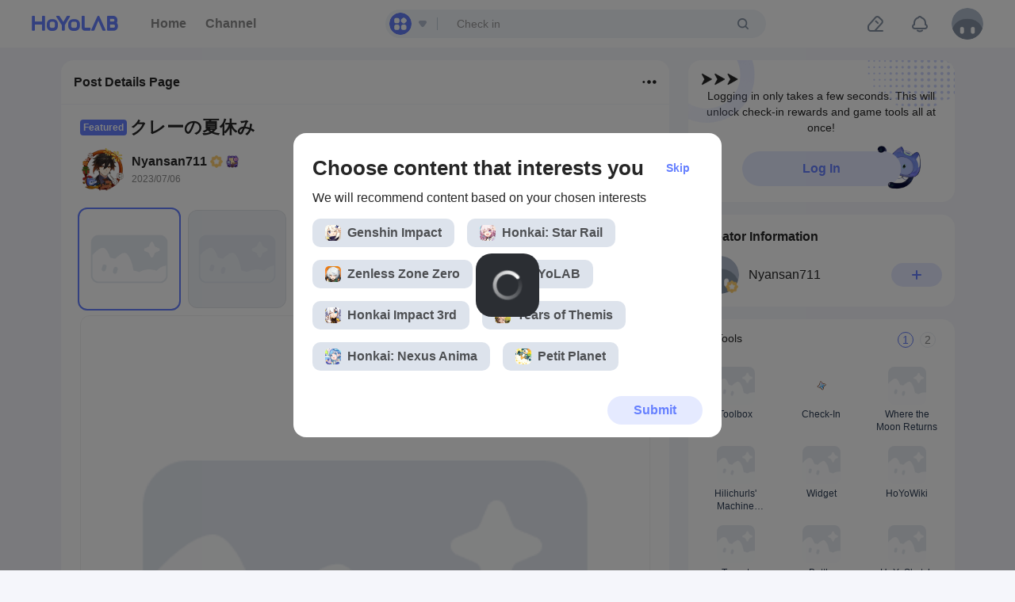

--- FILE ---
content_type: application/javascript
request_url: https://www.hoyolab.com/_static/4c01241.js
body_size: 5551
content:
(window.webpackJsonp=window.webpackJsonp||[]).push([[1],{2202:function(t,e,o){"use strict";o(12),o(11),o(10),o(13),o(14);var n=o(1),r=(o(68),o(31)),l=o(4),c=o(19);function h(t,e){var o=Object.keys(t);if(Object.getOwnPropertySymbols){var n=Object.getOwnPropertySymbols(t);e&&(n=n.filter((function(e){return Object.getOwnPropertyDescriptor(t,e).enumerable}))),o.push.apply(o,n)}return o}function v(t){for(var e=1;e<arguments.length;e++){var o=null!=arguments[e]?arguments[e]:{};e%2?h(Object(o),!0).forEach((function(e){Object(n.a)(t,e,o[e])})):Object.getOwnPropertyDescriptors?Object.defineProperties(t,Object.getOwnPropertyDescriptors(o)):h(Object(o)).forEach((function(e){Object.defineProperty(t,e,Object.getOwnPropertyDescriptor(o,e))}))}return t}e.a={saveVote:function(t){var e="post/wapi/vote/save",o={};if(this.$route.query.iframe){e="post/opapi/future/vote/save";var n=Object(r.d)("URLSearchParams"),c=n.uid,h=n.suid;(c||h)&&(t.uid=c,t.suid=h),o.takumiOp=!0}return Object(l.d)(e,t,o)},userVote:function(t){return Object(l.d)("/post/wapi/userVote",t)},deleteVote:function(t){return Object(l.d)("apihub/api/deleteVote",t)},getVote:function(){var t,e=arguments.length>0&&void 0!==arguments[0]?arguments[0]:{},o=arguments.length>1?arguments[1]:void 0;return t=-1!==window.location.search.indexOf("iframeOrigin=op")?Object(l.d)("post/opapi/future/getVotes",{owner_uid:e.owner_uid,vote_ids:[e.vote_ids]},v(v({},o),{},{takumiOp:!0})):Object(l.c)("post/api/getVotes",e,o),Object(c.a)(t.then((function(t){var e=t.data;return{voteInfo:(void 0===e?[]:e)[0]||{},voteInfoError:!1}})),(function(){return{voteInfoError:!0}}))},getVoteResult:function(){var t=arguments.length>0&&void 0!==arguments[0]?arguments[0]:{},e=Object(l.c)("apihub/api/getVotesResult",t);return Object(c.a)(e.then((function(t){var e=t.data;return{voteResult:(void 0===e?[]:e)[0]||{},voteResultError:!1}})),(function(){return{voteResultError:!0}}))},getVoteData:function(){var t=arguments.length>0&&void 0!==arguments[0]?arguments[0]:{},e=arguments.length>1?arguments[1]:void 0;return Object(c.c)([this.getVote(t,e),this.getVoteResult(t)])},subscribe:function(t){return Object(l.d)("post/wapi/vote/subscribe",t)}}},2316:function(t,e,o){"use strict";var n=o(9),r=o(0),l=o(2),c=o(1),h=(o(12),o(11),o(13),o(14),o(5)),v=(o(22),o(18),o(10),o(27),o(29),o(23),o(428)),m=o(464),d=o(436),f=o(2202),y=o(15),_=o(31);function x(t,e){var o=Object.keys(t);if(Object.getOwnPropertySymbols){var n=Object.getOwnPropertySymbols(t);e&&(n=n.filter((function(e){return Object.getOwnPropertyDescriptor(t,e).enumerable}))),o.push.apply(o,n)}return o}function w(t){for(var e=1;e<arguments.length;e++){var o=null!=arguments[e]?arguments[e]:{};e%2?x(Object(o),!0).forEach((function(e){Object(c.a)(t,e,o[e])})):Object.getOwnPropertyDescriptors?Object.defineProperties(t,Object.getOwnPropertyDescriptors(o)):x(Object(o)).forEach((function(e){Object.defineProperty(t,e,Object.getOwnPropertyDescriptor(o,e))}))}return t}var k={name:"ql-vote",components:{mhyCheckbox:v.a,mhyProgress:m.a,mhyRadio:d.a},data:function(){return{isArticleDetail:!1,voteType:null,voteBaseInfo:{},voteStatusInfo:null,voteOptionsList:[],radioCheckIdx:null,submitLoading:!1,answer_option_index:[],isUserVote:!1,isPreview:!1,EDITOR_VOTE_INNER_CLASS:l.J,isDraft:!1,scoreDetail:null,post_id:"",user:null}},computed:w(w(w({},Object(y.d)(["accountInfo"])),Object(y.c)(["allowCommunity"])),{},{targetAllowCommunity:function(){if(!this.user)return!0;var t=this.user.allow_community;return"boolean"!=typeof t||t},isQuiz:function(){return this.voteType===l.L.QUIZ},isOver:function(){return this.voteInfoMap.is_over},isShowSelect:function(){return!this.isArticleDetail||!this.isOver&&!this.isUserVote},isShowVoteResult:function(){return!!this.isArticleDetail&&!(!this.isOver&&!this.isUserVote)},isShowWarning:function(){var t=this.voteBaseInfo,e=t.status,o=t.end_time,n=t.end_time_type;return!(e===l.K.PUBLISHED||n!==l.I.CUSTOM||!Number(o))&&Date.now()>1e3*Number(o)},isShowBatchCheck:function(){return this.isQuiz?this.voteBaseInfo.is_multiple:this.voteBaseInfo.vote_limit>1},userSelectedIndex:function(){return this.isShowBatchCheck?this.voteOptionsList.map((function(t,e){return t.check?e:void 0})).filter((function(t){return void 0!==t})):null!==this.radioCheckIdx?[this.radioCheckIdx]:[]},voteInfoMap:function(){var t;return(null===(t=this.voteStatusInfo)||void 0===t?void 0:t.vote_info_map)||{}},disableBtn:function(){return!this.userSelectedIndex.length},answerPublished:function(){return!!this.isQuiz&&!!(this.isOver||this.voteBaseInfo.answer_announcement_time_type===l.C.IMMEDIATE&&this.isUserVote)},isShareBtn:function(){return this.isUserVote||this.isOver},quizAnswerSuccess:function(){return this.isQuiz&&this.voteInfoMap.user_selected_option_indexes.join("")===this.answer_option_index.join("")},tipsText:function(){if(!this.isQuiz||!this.isUserVote)return"";if(!this.isOver&&!this.answerPublished)return this.$getI18nWord("new_vote_answer_wait_text");if(this.answerPublished){var t="";return t=this.quizAnswerSuccess?this.$getI18nWord("new_vote_quiz_suc_text"):this.$getI18nWord("new_vote_quiz_error_text"),"".concat(t," <br/> ").concat(this.$getI18nWord("new_vote_quiz_result_text",[this.voteInfoMap.total_cnt,this.voteInfoMap.total_right_cnt]))}return""}}),created:function(){var t=this,e=this.voteInfoMap.user_selected_option_indexes;this.voteBaseInfo&&this.voteBaseInfo.vote_options&&(this.voteOptionsList=this.voteBaseInfo.vote_options.map((function(o,n){return{text:o,check:!!(t.isArticleDetail&&t.isShowBatchCheck&&e)&&e.includes(n)}}))),this.isQuiz&&(this.answer_option_index=this.voteBaseInfo.answer_option_index),this.isUserVote=!(null==e||!e.length),!this.isShowBatchCheck&&this.isUserVote&&this.isArticleDetail&&(this.radioCheckIdx=null==e?void 0:e[0])},methods:{onDisabledClick:function(){Object(_.i)({selfAllow:this.allowCommunity,otherAllow:this.targetAllowCommunity})},onCheck:function(t){var e=this.voteOptionsList[t];this.voteOptionsList.splice(t,1,w(w({},e),{},{check:!e.check}))},isShowEditorAnswer:function(t){return this.isQuiz&&this.answer_option_index.includes(t)?this.isArticleDetail?2:1:0},handlerVoteProportion:function(t){var e,o=null===(e=this.voteInfoMap.option_user_cnt)||void 0===e?void 0:e[t],n=this.voteInfoMap.total_cnt;return"".concat(parseFloat(((o||0)/n*100).toFixed(2),10)||0,"%")},handlerClickVoteBtn:function(){this.isShareBtn?(this.onToReply&&this.onToReply(this.userSelectedIndex,{vote_id:this.voteBaseInfo.id,vote_option_indexes:this.voteBaseInfo.vote_options,is_quiz:this.isQuiz}),this.$hoyolabEventAnalysis({moduleName:this.isQuiz?"AnswerVote":"Vote",btnName:"Comment"})):(this.submitVote(),this.$hoyolabEventAnalysis({moduleName:this.isQuiz?"AnswerVote":"Vote",btnName:"Submit"}))},submitVote:function(){if(!this.submitLoading){this.submitLoading=!0;var t={post_id:this.post_id,vote_id:this.voteBaseInfo.id,vote_option_indexes:this.userSelectedIndex};this.$checkAuth()?this.userVote(t):this.submitLoading=!1}},userVote:function(t){var e=this;return Object(h.a)(regeneratorRuntime.mark((function o(){var n,r,l,c,h,v,m;return regeneratorRuntime.wrap((function(o){for(;;)switch(o.prev=o.next){case 0:return o.prev=0,n=e.isQuiz,o.next=4,f.a.userVote(t);case 4:r=o.sent,l=r.answer_option_index,c=r.is_all_vote_publish_answer,h=r.user_post_vote_status,v=r.vote_info,m=r.score_board,n&&(e.$store.commit("article/setUserJoinVote",!0),e.$store.commit("article/setUserPostVoteStatus",h),e.$store.commit("article/setIsAllVotePublishAnswer",c),e.answer_option_index=l,e.$eventBus.emit("update-preview-scoreboard",{user_post_vote_status:h,is_all_vote_publish_answer:c,score_board:m,vote_info:v,vote_id:t.vote_id})),e.voteStatusInfo=w(w({},e.voteStatusInfo),{},{vote_info_map:v}),e.isUserVote=!0,o.next=18;break;case 15:o.prev=15,o.t0=o.catch(0),e.$errorMsg(o.t0);case 18:e.submitLoading=!1;case 19:case"end":return o.stop()}}),o,null,[[0,15]])})))()},handlerVoteEndTime:function(){var t=this.voteBaseInfo,e=t.end_time_type,o=t.end_time,n=t.status;if(this.isOver&&!this.isDraft)return this.$getI18nWord(this.isQuiz?"new_vote_quiz_end":"new_vote_end");if(n===l.K.PUBLISHED)return this.$getI18nWord("vote_deadline",[this.$formatTime(1e3*o,"YYYY-MM-DD HH:mm")]);if(e===l.I.CUSTOM)return Number(o)&&Date.now()>1e3*Number(o)?this.$getI18nWord("new_vote_stop_time_error_text"):this.$getI18nWord("vote_deadline",[this.$formatTime(1e3*o,"YYYY-MM-DD HH:mm")]);var r=e===l.I.DAY?"new_vote_stop_time_publish_text":"new_vote_stop_time_publish_texts";return this.$getI18nWord(r,[l.N[e]])},handlerIsShowUserCover:function(t){var e,o;if(null!==(e=this.voteInfoMap.user_selected_option_indexes)&&void 0!==e&&e.includes(t))return!(null===(o=this.accountInfo)||void 0===o||!o.avatar_url)},handlerClickSelected:function(t,e,o,n){if(this.isArticleDetail)if(this.allowCommunity&&this.targetAllowCommunity)if(this.$checkAuth(),this.$hoyolabEventAnalysis({moduleName:this.isQuiz?"AnswerVote":"Vote",btnName:"Select"}),"checkbox"===t){if(!o&&!this.isQuiz&&this.userSelectedIndex.length>=this.voteBaseInfo.vote_limit)return void this.$toast({content:this.$getI18nWord("vote_warn_max_choice",[this.voteBaseInfo.vote_limit])});this.onCheck(e)}else"text"===n&&(this.radioCheckIdx=e);else this.onDisabledClick()}}},I=(o(3080),o(3)),O=Object(I.a)(k,(function(){var t=this,e=t._self._c;return e("div",{staticClass:"mhy-ql-vote-container",class:{"quiz-vote":t.isQuiz}},[e("div",{staticClass:"mhy-ql-vote-header"},[e("div",{staticClass:"vote-title"},[t._v(t._s(t.voteBaseInfo.title)+" ")]),t._v(" "),e("div",{staticClass:"vote-time",class:[t.EDITOR_VOTE_INNER_CLASS.WARN_PARENT,Object(c.a)({},t.EDITOR_VOTE_INNER_CLASS.WARN,t.isShowWarning)]},[e("mhy-icon",{attrs:{name:"hyl_ic_post_history_light_def_24"}}),t._v(" "),e("span",{staticClass:"time",class:[t.EDITOR_VOTE_INNER_CLASS.TIME]},[t._v(t._s(t.handlerVoteEndTime()))])],1),t._v(" "),e("div",{staticClass:"vote-tags"},[e("div",{staticClass:"vote-type-tag vote-tag"},[e("mhy-icon",{attrs:{name:t.isQuiz?"hyl_ic_post_question_full_24":"hyl_ic_post_vote_light_def_24"}}),t._v("\n        "+t._s(t.$getI18nWord(t.isQuiz?"new_vote_quiz_text":"new_vote_vote_text"))+"\n      ")],1),t._v(" "),e("div",{staticClass:"vote-single-tag vote-tag"},[t._v("\n        "+t._s(t.$getI18nWord(t.isShowBatchCheck?"new_vote_option_multiple_text":"new_vote_option_single_text"))+"\n      ")]),t._v(" "),t.scoreDetail&&t.isQuiz?e("div",{directives:[{name:"show",rawName:"v-show",value:t.scoreDetail.score&&t.scoreDetail.totalScore,expression:"scoreDetail.score && scoreDetail.totalScore"}],staticClass:"vote-grade-tag vote-tag",class:[t.EDITOR_VOTE_INNER_CLASS.SCORE]},[t._v("\n        "+t._s(t.scoreDetail.score)+"/"+t._s(t.scoreDetail.totalScore)+"\n      ")]):t._e()])]),t._v(" "),e("div",{staticClass:"mhy-ql-vote-content"},[e("div",{staticClass:"mhy-ql-vote-list"},t._l(t.voteOptionsList,(function(o,n){return e("div",{key:n,staticClass:"mhy-ql-vote-item"},[t.isShowSelect?e("div",{staticClass:"vote-choice"},[t.isShowBatchCheck?e("mhy-checkbox",{attrs:{disabled:!t.allowCommunity||!t.targetAllowCommunity,checked:o.check,value:n},on:{check:function(e){return t.handlerClickSelected("checkbox",n,o.check,"icon")},onDisabledClick:t.onDisabledClick}}):e("mhy-radio",{attrs:{disabled:!t.allowCommunity||!t.targetAllowCommunity,"active-value":n},on:{onDisabledClick:t.onDisabledClick,select:function(e){return t.handlerClickSelected("radio",n,o.check,"icon")}},model:{value:t.radioCheckIdx,callback:function(e){t.radioCheckIdx=e},expression:"radioCheckIdx"}})],1):t._e(),t._v(" "),e("div",{staticClass:"vote-options-text"},[e("div",{staticClass:"vote-option",on:{click:function(e){return t.handlerClickSelected(t.isShowBatchCheck?"checkbox":"radio",n,o.check,"text")}}},[1===t.isShowEditorAnswer(n)?e("div",{staticClass:"answer-tag"},[t._v("\n              "+t._s(t.$getI18nWord("new_vote_answer_suc_text"))+"\n            ")]):t._e(),t._v("\n            "+t._s(o.text)+"\n          ")]),t._v(" "),t.isShowVoteResult?e("div",{staticClass:"option-status"},[e("mhy-progress",{attrs:{"max-value":t.voteInfoMap.total_cnt,"cur-value":t.voteInfoMap.option_user_cnt[n]}}),t._v(" "),e("div",{staticClass:"option-status-info"},[e("div",{staticClass:"option-status-info-left"},[2===t.isShowEditorAnswer(n)?e("div",{staticClass:"quiz-vote-sta"},[e("div",{staticClass:"icon-box"},[e("mhy-icon",{attrs:{name:"post_checkbox_sel_20"}})],1),t._v("\n                  "+t._s(t.$getI18nWord("new_vote_answer_suc_text"))+"\n                ")]):t._e(),t._v(" "),e("div",{staticClass:"vote-result"},[e("span",[t._v("\n                    "+t._s(t.$getI18nWord("contribution_vote_num",[t.$getData(t.voteInfoMap.option_user_cnt,n,0)]))+"\n                  ")]),t._v("\n                  "+t._s(t.handlerVoteProportion(n))+"\n                ")])]),t._v(" "),t.handlerIsShowUserCover(n)?e("div",{staticClass:"option-status-info-right"},[e("img",{attrs:{"no-preview":"true",src:t.accountInfo.avatar_url,alt:""}})]):t._e()])],1):t._e()])])})),0)]),t._v(" "),t.targetAllowCommunity&&t.allowCommunity&&t.isArticleDetail&&(!t.isOver||t.isOver&&t.isUserVote)?e("div",{staticClass:"mhy-ql-vote-footer"},[t.tipsText?e("div",{staticClass:"tips-text",domProps:{innerHTML:t._s(t.tipsText)}}):t._e(),t._v(" "),e("div",{staticClass:"submit-button"},[e("hyl-button",{attrs:{width:t.isPreview?"320":"400",size:"lg",loading:t.submitLoading,disabled:t.disableBtn},on:{click:t.handlerClickVoteBtn}},[t._v("\n        "+t._s(t.$getI18nWord(t.isShareBtn?"vote_to_reply_btn":"btn_submit"))+"\n      ")])],1)]):t._e()])}),[],!1,null,null,null).exports;e.a=function(t,e,o){var c=e||{},h=c.voteStatusInfo,v=c.isArticleDetail,m=void 0!==v&&v,d=c.onToReply,f=void 0===d?function(){}:d,y=c.isPreview,_=void 0!==y&&y,x=c.isDraft,w=c.scoreDetail,k=c.post_id,I=c.user,C=t.querySelector(".vote-app");if(C){var S={};try{if(!(S=JSON.parse(t.getAttribute("data-json")||"{}")).id)return;var D=h;D&&D.vote_info_map&&((D=Object(r.cloneDeep)(h)).vote_info_map=D.vote_info_map[S.id]);var z=t.classList.contains(l.H.QUIZ)?l.L.QUIZ:l.L.VOTE;new(n.default.extend(O))({store:o,data:function(){return{voteBaseInfo:S,voteType:z,voteStatusInfo:D,isArticleDetail:m,isPreview:_,isDraft:x,scoreDetail:w,post_id:k,user:I}},methods:{onToReply:f}}).$mount(C)}catch(t){console.log(t)}}}},2603:function(t,e,o){var content=o(3081);content.__esModule&&(content=content.default),"string"==typeof content&&(content=[[t.i,content,""]]),content.locals&&(t.exports=content.locals);(0,o(8).default)("0c043f83",content,!0,{sourceMap:!1})},3080:function(t,e,o){"use strict";o(2603)},3081:function(t,e,o){var n=o(7),r=o(104),l=o(995),c=o(996),h=n((function(i){return i[1]})),v=r(l),m=r(c);h.push([t.i,".not-allow-community {\n  color: var(--hyl-default-color-neutral-s3) !important;\n}\n.mhy-ql-vote-container {\n  white-space: normal;\n  border: 1px solid rgba(18, 173, 179, 0.2);\n  border-radius: var(--editor-inner-border-radius);\n  overflow: hidden;\n}\n.mhy-ql-vote-container.quiz-vote {\n  border-color: rgba(92, 160, 236, 0.2);\n  border-radius: var(--editor-inner-border-radius);\n}\n.mhy-ql-vote-container.quiz-vote .mhy-ql-vote-header {\n  background-color: rgba(92, 160, 236, 0.1);\n  background-image: url("+v+");\n}\n.mhy-ql-vote-container.quiz-vote .mhy-ql-vote-header .vote-tags .vote-tag.vote-type-tag {\n  background: #5ca0ec;\n}\n.mhy-ql-vote-container.quiz-vote .mhy-ql-vote-content .mhy-ql-vote-list .mhy-ql-vote-item .vote-options-text .mhy-progress .mhy-progress__track .mhy-progress__bar {\n  background-color: var(--editor-vote-quiz-active-color);\n}\n.mhy-ql-vote-container .mhy-ql-vote-header {\n  padding: 16px;\n  background-color: rgba(18, 173, 179, 0.1);\n  background-image: url("+m+');\n  background-repeat: no-repeat;\n  background-size: 137.5px 125px;\n  background-position: 96% 12px;\n}\n.mhy-ql-vote-container .mhy-ql-vote-header .vote-title {\n  font-weight: 500;\n  font-size: 16px;\n  line-height: 24px;\n  color: var(--default-font-color-new);\n}\n.mhy-ql-vote-container .mhy-ql-vote-header .vote-time {\n  margin-top: 8px;\n  color: var(--default-dark-color-65);\n  font-weight: 400;\n  font-size: 12px;\n  line-height: 16px;\n  display: -webkit-box;\n  display: -ms-flexbox;\n  display: flex;\n  -webkit-box-align: center;\n      -ms-flex-align: center;\n          align-items: center;\n}\n.mhy-ql-vote-container .mhy-ql-vote-header .vote-time.warning {\n  color: var(--editor-vote-warning);\n}\n.mhy-ql-vote-container .mhy-ql-vote-header .vote-time.warning .mhy-icon {\n  color: var(--editor-vote-warning);\n}\n.mhy-ql-vote-container .mhy-ql-vote-header .vote-time .mhy-icon {\n  font-size: 12px;\n  margin-right: 4px;\n  color: var(--default-dark-color-65);\n}\n.mhy-ql-vote-container .mhy-ql-vote-header .vote-tags {\n  margin-top: 12px;\n  display: -webkit-box;\n  display: -ms-flexbox;\n  display: flex;\n  -webkit-box-align: center;\n      -ms-flex-align: center;\n          align-items: center;\n}\n.mhy-ql-vote-container .mhy-ql-vote-header .vote-tags .vote-tag {\n  font-size: 14px;\n  line-height: 20px;\n  height: 20px;\n  padding: 0 4px;\n  border-radius: 4px;\n  display: -webkit-box;\n  display: -ms-flexbox;\n  display: flex;\n  -webkit-box-align: center;\n      -ms-flex-align: center;\n          align-items: center;\n}\n.mhy-ql-vote-container .mhy-ql-vote-header .vote-tags .vote-tag.vote-type-tag {\n  color: #fff;\n  background: #12adb3;\n}\n.mhy-ql-vote-container .mhy-ql-vote-header .vote-tags .vote-tag.vote-type-tag .mhy-icon {\n  font-size: 16px;\n  color: #fff;\n  margin-right: 4px;\n}\n.mhy-ql-vote-container .mhy-ql-vote-header .vote-tags .vote-tag.vote-single-tag {\n  border: 1px solid var(--default-dark-color-25);\n  color: var(--default-dark-color-45);\n  margin-left: 8px;\n  line-height: 18px;\n}\n.mhy-ql-vote-container .mhy-ql-vote-header .vote-tags .vote-tag.vote-grade-tag {\n  border: 1px solid var(--default-dark-color-25);\n  color: var(--default-dark-color-45);\n  margin-left: 8px;\n  line-height: 18px;\n}\n.mhy-ql-vote-container .mhy-ql-vote-content {\n  padding: 4px 16px 0;\n}\n.mhy-ql-vote-container .mhy-ql-vote-content .mhy-ql-vote-list .mhy-ql-vote-item {\n  display: -webkit-box;\n  display: -ms-flexbox;\n  display: flex;\n  margin-bottom: 12px;\n  padding: 12px 0;\n  -webkit-box-align: center;\n      -ms-flex-align: center;\n          align-items: center;\n}\n.mhy-ql-vote-container .mhy-ql-vote-content .mhy-ql-vote-list .mhy-ql-vote-item:last-child {\n  margin-bottom: 0;\n}\n.mhy-ql-vote-container .mhy-ql-vote-content .mhy-ql-vote-list .mhy-ql-vote-item .vote-choice {\n  -ms-flex-negative: 0;\n      flex-shrink: 0;\n  padding-top: 1px;\n  margin-right: 12px;\n}\n.mhy-ql-vote-container .mhy-ql-vote-content .mhy-ql-vote-list .mhy-ql-vote-item .vote-choice .mhy-checkbox {\n  display: -webkit-box;\n  display: -ms-flexbox;\n  display: flex;\n}\n.mhy-ql-vote-container .mhy-ql-vote-content .mhy-ql-vote-list .mhy-ql-vote-item .vote-choice .mhy-checkbox.mhy-checkbox-square .mhy-checkbox__icon {\n  margin-right: 0;\n  border-color: var(--default-icon-color);\n}\n.mhy-ql-vote-container .mhy-ql-vote-content .mhy-ql-vote-list .mhy-ql-vote-item .vote-choice .mhy-radio {\n  display: block;\n}\n.mhy-ql-vote-container .mhy-ql-vote-content .mhy-ql-vote-list .mhy-ql-vote-item .vote-choice .mhy-radio .mhy-symbol-icon,\n.mhy-ql-vote-container .mhy-ql-vote-content .mhy-ql-vote-list .mhy-ql-vote-item .vote-choice .mhy-radio .mhy-icon {\n  display: block;\n}\n.mhy-ql-vote-container .mhy-ql-vote-content .mhy-ql-vote-list .mhy-ql-vote-item .vote-options-text {\n  -webkit-box-flex: 1;\n      -ms-flex: 1;\n          flex: 1;\n  overflow: hidden;\n  font-weight: 500;\n  font-size: 14px;\n  line-height: 20px;\n  color: var(--default-dark-color-85);\n}\n.mhy-ql-vote-container .mhy-ql-vote-content .mhy-ql-vote-list .mhy-ql-vote-item .vote-options-text .vote-option {\n  cursor: pointer;\n  -webkit-user-select: none;\n     -moz-user-select: none;\n      -ms-user-select: none;\n          user-select: none;\n}\n.mhy-ql-vote-container .mhy-ql-vote-content .mhy-ql-vote-list .mhy-ql-vote-item .vote-options-text .answer-tag {\n  height: 20px;\n  line-height: 20px;\n  padding: 0 4px;\n  background: rgba(18, 173, 179, 0.1);\n  color: #12adb3;\n  display: inline-block;\n  border-radius: 4px;\n  font-size: 14px;\n}\n.mhy-ql-vote-container .mhy-ql-vote-content .mhy-ql-vote-list .mhy-ql-vote-item .vote-options-text .mhy-progress {\n  margin-top: 8px;\n}\n.mhy-ql-vote-container .mhy-ql-vote-content .mhy-ql-vote-list .mhy-ql-vote-item .vote-options-text .mhy-progress .mhy-progress__track {\n  background-color: var(--default-body-color);\n}\n.mhy-ql-vote-container .mhy-ql-vote-content .mhy-ql-vote-list .mhy-ql-vote-item .vote-options-text .mhy-progress .mhy-progress__track .mhy-progress__bar {\n  background-color: var(--editor-vote-active-color);\n}\n.mhy-ql-vote-container .mhy-ql-vote-content .mhy-ql-vote-list .mhy-ql-vote-item .vote-options-text .option-status-info {\n  margin-top: 8px;\n  display: -webkit-box;\n  display: -ms-flexbox;\n  display: flex;\n  -webkit-box-align: center;\n      -ms-flex-align: center;\n          align-items: center;\n  -webkit-box-pack: justify;\n      -ms-flex-pack: justify;\n          justify-content: space-between;\n}\n.mhy-ql-vote-container .mhy-ql-vote-content .mhy-ql-vote-list .mhy-ql-vote-item .vote-options-text .option-status-info .option-status-info-left {\n  display: -webkit-box;\n  display: -ms-flexbox;\n  display: flex;\n  -webkit-box-align: center;\n      -ms-flex-align: center;\n          align-items: center;\n}\n.mhy-ql-vote-container .mhy-ql-vote-content .mhy-ql-vote-list .mhy-ql-vote-item .vote-options-text .option-status-info .option-status-info-left .quiz-vote-sta {\n  margin-right: 12px;\n  font-size: 14px;\n  color: #12adb3;\n  display: -webkit-box;\n  display: -ms-flexbox;\n  display: flex;\n  -webkit-box-align: center;\n      -ms-flex-align: center;\n          align-items: center;\n}\n.mhy-ql-vote-container .mhy-ql-vote-content .mhy-ql-vote-list .mhy-ql-vote-item .vote-options-text .option-status-info .option-status-info-left .quiz-vote-sta .icon-box {\n  background: #12adb3;\n  border-radius: 50%;\n  display: -webkit-box;\n  display: -ms-flexbox;\n  display: flex;\n  -webkit-box-align: center;\n      -ms-flex-align: center;\n          align-items: center;\n  -webkit-box-pack: center;\n      -ms-flex-pack: center;\n          justify-content: center;\n  width: 18px;\n  height: 18px;\n  margin-right: 3px;\n}\n.mhy-ql-vote-container .mhy-ql-vote-content .mhy-ql-vote-list .mhy-ql-vote-item .vote-options-text .option-status-info .option-status-info-left .quiz-vote-sta .icon-box .mhy-icon {\n  font-size: 12px;\n  color: #fff;\n}\n.mhy-ql-vote-container .mhy-ql-vote-content .mhy-ql-vote-list .mhy-ql-vote-item .vote-options-text .option-status-info .option-status-info-left .vote-result {\n  font-size: 14px;\n  line-height: 20px;\n  color: var(--default-dark-color-45);\n  display: inline-block;\n}\n.mhy-ql-vote-container .mhy-ql-vote-content .mhy-ql-vote-list .mhy-ql-vote-item .vote-options-text .option-status-info .option-status-info-left .vote-result span {\n  padding-right: 20px;\n  position: relative;\n}\n.mhy-ql-vote-container .mhy-ql-vote-content .mhy-ql-vote-list .mhy-ql-vote-item .vote-options-text .option-status-info .option-status-info-left .vote-result span::after {\n  content: "";\n  width: 4px;\n  height: 4px;\n  position: absolute;\n  top: 50%;\n  right: 8px;\n  -webkit-transform: translateY(-50%);\n      -ms-transform: translateY(-50%);\n          transform: translateY(-50%);\n  border-radius: 50%;\n  background-color: var(--default-dark-color-45);\n}\n.mhy-ql-vote-container .mhy-ql-vote-content .mhy-ql-vote-list .mhy-ql-vote-item .vote-options-text .option-status-info .option-status-info-right img {\n  width: 24px;\n  height: 24px;\n  display: block;\n  border-radius: 50%;\n}\n.mhy-ql-vote-container .mhy-ql-vote-footer {\n  margin-top: 24px;\n  padding-bottom: 24px;\n}\n.mhy-ql-vote-container .mhy-ql-vote-footer .tips-text {\n  margin-bottom: 24px;\n  font-size: 12px;\n  line-height: 16px;\n  padding: 0 16px;\n  color: var(--default-dark-color-45);\n  text-align: center;\n  -webkit-user-select: none;\n     -moz-user-select: none;\n      -ms-user-select: none;\n          user-select: none;\n}\n.mhy-ql-vote-container .mhy-ql-vote-footer .hyl-button {\n  display: block;\n  margin: 0 auto;\n}',""]),h.locals={},t.exports=h}}]);

--- FILE ---
content_type: application/javascript
request_url: https://www.hoyolab.com/_static/fec8a5e.js
body_size: 6763
content:
(window.webpackJsonp=window.webpackJsonp||[]).push([[11],{2225:function(t,n,e){var content=e(2325);content.__esModule&&(content=content.default),"string"==typeof content&&(content=[[t.i,content,""]]),content.locals&&(t.exports=content.locals);(0,e(8).default)("20ddaae2",content,!0,{sourceMap:!1})},2314:function(t,n,e){"use strict";var o=e(5),r=e(30),c=(e(22),e(18),e(25),{name:"mhy-load-next-core",props:{isError:Boolean,isLast:Boolean,loaderMethod:{type:Function,default:function(){return function(){}},required:!0},root:{type:[String,Object],default:null},preloadPercentage:{type:Number,default:.5},threshold:{type:Number,default:0}},data:function(){return{observer:null,monitored:!1,waitLoaderMethod:!1,status:"next"}},mounted:function(){this.observer=this.createObserve(),this.initObserve()},activated:function(){this.initObserve()},deactivated:function(){this.unobserve()},beforeDestroy:function(){this.unobserve()},methods:{createObserve:function(){var t=this,n="string"==typeof this.root?document.querySelector(this.root):this.root,e=(n?n.clientHeight:document.documentElement.clientHeight)*this.preloadPercentage,o={root:n,rootMargin:"0px 0px ".concat(e,"px 0px"),threshold:this.threshold};return new IntersectionObserver((function(n){Object(r.a)(n,1)[0].isIntersecting&&t.packLoaderMethod()}),o)},initObserve:function(){this.observer&&!this.monitored&&(this.observer.observe(this.$el),this.monitored=!0)},unobserve:function(){this.observer&&this.monitored&&(this.observer.unobserve(this.$el),this.monitored=!1)},allowExeCute:function(){var t=arguments.length>0&&void 0!==arguments[0]&&arguments[0];return!this.waitLoaderMethod&&(t?"next"===this.status||"error"===this.status:"next"===this.status)},packLoaderMethod:function(t){var n=this;return Object(o.a)(regeneratorRuntime.mark((function e(){return regeneratorRuntime.wrap((function(e){for(;;)switch(e.prev=e.next){case 0:if(e.prev=0,n.allowExeCute(t)){e.next=3;break}return e.abrupt("return");case 3:return n.status="loading",n.waitLoaderMethod=!0,e.next=7,Promise.resolve(n.loaderMethod());case 7:n.waitLoaderMethod=!1,n.isLast?n.status="last":n.isError?n.status="error":n.status="next",e.next=14;break;case 11:e.prev=11,e.t0=e.catch(0),n.status="error";case 14:case"end":return e.stop()}}),e,null,[[0,11]])})))()}}}),l=c,d=e(3),h={name:"mhy-load-next",inheritAttrs:!1,components:{nextCore:Object(d.a)(l,(function(){var t=this,n=t._self._c;return n("div",{staticClass:"mhy-load-next-core"},[n("div",{staticClass:"mhy-load-next-core-content",on:{click:function(n){return t.packLoaderMethod(!0)}}},["last"===t.status?t._t("last",(function(){return[t._v("last")]})):"error"===t.status?t._t("error",(function(){return[t._v("error")]})):"next"===t.status?t._t("next",(function(){return[t._v("next")]})):"loading"===t.status?t._t("loading",(function(){return[t._v("loading")]})):t._e()],2)])}),[],!1,null,null,null).exports},props:{list:Array}},f=(e(2324),Object(d.a)(h,(function(){var t=this,n=t._self._c;return n("div",{staticClass:"mhy-load-next-container"},[n("div",{staticClass:"mhy-load-next-content"},[t.list&&t.list.length?n("nextCore",t._b({scopedSlots:t._u([{key:"last",fn:function(){return[t._t("empty",(function(){return[t._v("\n          "+t._s(t.$getI18nWord("loadmore_nomore"))+"\n        ")]}))]},proxy:!0},{key:"error",fn:function(){return[n("div",{staticClass:"error-content"},[n("mhy-icon",{attrs:{name:"retry"}}),t._v(" "),n("span",[t._v(t._s(t.$getI18nWord("loadmore_failed")))]),t._v(" "),n("span",{staticClass:"retry-text"},[t._v(t._s(t.$getI18nWord("loadmore_failed_click")))])],1)]},proxy:!0},{key:"next",fn:function(){return[t._t("next",(function(){return[n("div",{staticClass:"next-content"},[t._v("\n            "+t._s(t.$getI18nWord("loadmore_click"))+"\n          ")])]}))]},proxy:!0},{key:"loading",fn:function(){return[t._t("loading",(function(){return[n("div",{staticClass:"loading-content"},[n("mhy-img-icon",{attrs:{name:"loading",ext:"gif"}}),t._v(" "),n("span",[t._v(t._s(t.$getI18nWord("loadmore_loading")))])],1)]}))]},proxy:!0}],null,!0)},"nextCore",t.$attrs,!1)):t._e()],1)])}),[],!1,null,null,null));n.a=f.exports},2324:function(t,n,e){"use strict";e(2225)},2325:function(t,n,e){var o=e(7)((function(i){return i[1]}));o.push([t.i,".mhy-load-next-container {\n  display: -webkit-box;\n  display: -ms-flexbox;\n  display: flex;\n  -webkit-box-pack: center;\n      -ms-flex-pack: center;\n          justify-content: center;\n  padding: 16px 0;\n  font-size: 14px;\n  color: var(--minor-font-color-new);\n  -webkit-user-select: none;\n     -moz-user-select: none;\n      -ms-user-select: none;\n          user-select: none;\n}\n.mhy-load-next-container .error-content,\n.mhy-load-next-container .next-content {\n  cursor: pointer;\n}\n.mhy-load-next-container .loading-content {\n  display: -webkit-box;\n  display: -ms-flexbox;\n  display: flex;\n  -webkit-box-align: center;\n      -ms-flex-align: center;\n          align-items: center;\n}\n.mhy-load-next-container .loading-content .mhy-img-icon {\n  font-size: 20px;\n  margin-right: 8px;\n}\n.mhy-load-next-container .error-content {\n  display: -webkit-box;\n  display: -ms-flexbox;\n  display: flex;\n  -webkit-box-align: center;\n      -ms-flex-align: center;\n          align-items: center;\n}\n.mhy-load-next-container .error-content .mhy-icon {\n  font-size: 20px;\n  margin-right: 8px;\n  color: #657ef8;\n}\n.mhy-load-next-container .error-content .retry-text {\n  color: #657ef8;\n}",""]),o.locals={},t.exports=o},2424:function(t,n,e){var content=e(2716);content.__esModule&&(content=content.default),"string"==typeof content&&(content=[[t.i,content,""]]),content.locals&&(t.exports=content.locals);(0,e(8).default)("af7d9bb6",content,!0,{sourceMap:!1})},2425:function(t,n,e){var content=e(2718);content.__esModule&&(content=content.default),"string"==typeof content&&(content=[[t.i,content,""]]),content.locals&&(t.exports=content.locals);(0,e(8).default)("4574604e",content,!0,{sourceMap:!1})},2426:function(t,n,e){var content=e(2720);content.__esModule&&(content=content.default),"string"==typeof content&&(content=[[t.i,content,""]]),content.locals&&(t.exports=content.locals);(0,e(8).default)("585cc312",content,!0,{sourceMap:!1})},2427:function(t,n,e){var content=e(2722);content.__esModule&&(content=content.default),"string"==typeof content&&(content=[[t.i,content,""]]),content.locals&&(t.exports=content.locals);(0,e(8).default)("7577ebfa",content,!0,{sourceMap:!1})},2690:function(t,n,e){"use strict";e(12),e(11),e(10),e(13),e(14);var o=e(45),r=e(5),c=e(1),article=(e(22),e(27),e(20),e(24)),l=e(112),d=e(100),h=e(110),f=e(89),m=e(2314),_=(e(18),e(51),e(15));function x(t,n){var e=Object.keys(t);if(Object.getOwnPropertySymbols){var o=Object.getOwnPropertySymbols(t);n&&(o=o.filter((function(n){return Object.getOwnPropertyDescriptor(t,n).enumerable}))),e.push.apply(e,o)}return e}function y(t){for(var n=1;n<arguments.length;n++){var e=null!=arguments[n]?arguments[n]:{};n%2?x(Object(e),!0).forEach((function(n){Object(c.a)(t,n,e[n])})):Object.getOwnPropertyDescriptors?Object.defineProperties(t,Object.getOwnPropertyDescriptors(e)):x(Object(e)).forEach((function(n){Object.defineProperty(t,n,Object.getOwnPropertyDescriptor(e,n))}))}return t}var v={name:"mhy-gif-to-img",props:{url:{type:String,default:""},gifIcon:{type:Boolean,default:!1},width:{type:Number,default:200},height:{type:Number,default:200}},data:function(){return{imgEl:null,imgBlob:""}},computed:y(y({},Object(_.c)("colorScheme",["imgFail","imgDefault"])),{},{gifVisible:function(){return this.gifIcon&&this.isGif},isGif:function(){return this.url.match(/\.gif/i)}}),methods:{handleImgLoad:function(t){var n=this,path=t.path||t.composedPath&&t.composedPath();if(!this.isGif||!path||0===path.length)return this.imgBlob=this.url,void this.$emit("load",this.imgBlob);if(path[0]){var e=path[0].getAttribute("lazy"),o={loaded:this.imgDefault,error:this.imgFail,loading:this.imgDefault};if("loaded"!==e&&e in o)return this.imgBlob=o[e],this.imgEl=!0,void this.$emit("load",this.imgBlob)}this.$gif2Img({el:path[0],width:this.width,height:this.height},(function(t){n.imgBlob=t,n.$emit("load",t)}))}}},w=(e(2715),e(3)),k=Object(w.a)(v,(function(){var t=this,n=t._self._c;return t.url?n("div",{staticClass:"mhy-gif-to-img"},[t.gifVisible?n("div",{staticClass:"mhy-gif-to-img__icon"},[t._v("GIF")]):t._e(),t._v(" "),n("div",{staticClass:"mhy-gif-to-img__container"},[t.imgBlob?n("hyl-lazy",{class:{"mhy-gif--error":t.imgEl},attrs:{crossOrigin:"Anonymous",src:t.imgBlob}}):t._e(),t._v(" "),n("img",{staticClass:"mhy-gif-to-img__hide",attrs:{src:t.url,alt:"",crossOrigin:"Anonymous"},on:{load:function(n){return t.handleImgLoad(n)}}})],1)]):t._e()}),[],!1,null,null,null).exports,j=Object(c.a)(Object(c.a)(Object(c.a)(Object(c.a)(Object(c.a)({},1,{type:"wait",translate:"account_editor_status_comingsoon",value:1}),2,{type:"wait",translate:"account_editor_status_comingsoon",value:2}),3,{type:"act",translate:"account_editor_status_ongoing",value:3}),4,{type:"end",translate:"account_editor_status_ended",value:4}),5,{type:"end",translate:"account_editor_status_ended",value:5}),O=Object(c.a)(Object(c.a)(Object(c.a)(Object(c.a)(Object(c.a)({},1,{status:"unReLease"}),2,{status:"unStart"}),3,{status:"going"}),4,{status:"end"}),5,{status:"offline"}),C={name:"homeEditorItem",props:{current:{type:[String,Number],default:""},item:{type:Object,default:function(){}}},components:{mhyGif2Img:k},computed:{status:function(){return j[this.item.event_status]||{}},isGif:function(){return this.formatUrl(this.item).match(/\.gif/i)}},methods:{formatUrl:function(t){return t.pc_url||t.url||""}}},B=(e(2717),Object(w.a)(C,(function(){var t=this,n=t._self._c;return t.formatUrl(this.item)?n("li",{staticClass:"account-center-float__item",class:{"account-center-float__item--active":t.item.value===t.current},on:{click:function(n){return t.$emit("select",t.item)}}},[n("div",{staticClass:"account-center-float__item--wrap"},[n("div",{staticClass:"account-center-float__item--bg"},[n("mhyGif2Img",{attrs:{width:2e3,height:300,url:t.formatUrl(this.item)}})],1),t._v(" "),t.item.get||"end"!==t.status.type?t._e():n("div",{staticClass:"account-center-float__item--mask"}),t._v(" "),n("div",{staticClass:"account-center-float__item--float"},[t.isGif?n("div",{staticClass:"account-center-float__item--img account-center-float__item--gif"},[t._v("\n        GIF\n      ")]):t._e(),t._v(" "),t.item.get||"wait"!==t.status.type?t._e():n("div",{staticClass:"account-center-float__item--img account-center-float__item--wait"},[n("mhy-img-icon",{attrs:{name:"wait"}})],1),t._v(" "),t.item.get||"act"!==t.status.type?t._e():n("div",{staticClass:"account-center-float__item--img account-center-float__item--lock"},[n("mhy-img-icon",{attrs:{name:"lock"}})],1),t._v(" "),t.item.get||"end"!==t.status.type?t._e():n("div",{staticClass:"account-center-float__item--img account-center-float__item--stop"},[n("mhy-img-icon",{attrs:{name:"stop"}})],1)])]),t._v(" "),t.item.in_use?n("div",{staticClass:"account-center-float__item--choose"},[n("mhy-img-icon",{attrs:{name:"choose-frame"}})],1):t._e()]):t._e()}),[],!1,null,null,null).exports),I={name:"editor-bottom-bar",data:function(){return{}},props:{item:{type:Object,default:function(){}}},computed:{get:function(){return this.item.get||!1},inUse:function(){return this.item.in_use||!1},status:function(){return j[this.item.event_status]||{}}},methods:{handleUse:function(){this.get&&!this.inUse&&this.$emit("use",this.item)},jump:function(){var t,n=this.item,e=n.id,o=n.web_path,r=n.event_status;o&&(this.$hoyolabEventAnalysis({moduleName:"BackgroundSetting",btnName:"BackgroundDetails",btnId:e,eventExtraInfo:{activityStatus:(null===(t=O[r])||void 0===t?void 0:t.status)||"",activityLink:o,windowName:"BackgroundSettingPage"}}),this.$mhyToPage(o))}}},L=(e(2719),Object(w.a)(I,(function(){var t=this,n=t._self._c;return n("div",{staticClass:"editor-bottom-bar"},[n("div",{staticClass:"editor-bottom-bar__content"},["Unknown"!==t.item.event_type||t.item.get_condition_description?n("div",{staticClass:"editor-bottom-bar__status--wrap",on:{click:t.jump}},[n("div",{staticClass:"editor-bottom-bar__status",class:{"editor-bottom-bar__status--wait":"wait"===t.status.type,"editor-bottom-bar__status--stop":"end"===t.status.type,"editor-bottom-bar__status--act":"act"===t.status.type}},["end"===t.status.type?n("mhy-img-icon",{attrs:{name:"stop"}}):"wait"===t.status.type?n("mhy-img-icon",{attrs:{name:"wait"}}):"act"===t.status.type?n("mhy-img-icon",{staticClass:"mhy-img-icon__mimo",attrs:{name:"mimo"}}):t._e(),t._v(" "),n("span",[t._v(t._s(t.item.get_condition_description))]),t._v(" "),t.item.web_path?n("mhy-img-icon",{staticClass:"mhy-img-icon__arrow",attrs:{name:"arrow_r"}}):t._e()],1)]):t._e(),t._v(" "),t.get?n("div",{staticClass:"editor-bottom-bar__btn--wrap"},[n("hyl-button",{attrs:{size:"lg",disabled:t.inUse},on:{click:t.handleUse}},[t._v("\n        "+t._s(t.inUse?t.$getI18nWord("account_editor_btn_got"):t.$getI18nWord("account_editor_btn_get"))+"\n      ")])],1):t._e()])])}),[],!1,null,null,null).exports),z=e(888),P=e.n(z);function $(t,n){var e=Object.keys(t);if(Object.getOwnPropertySymbols){var o=Object.getOwnPropertySymbols(t);n&&(o=o.filter((function(n){return Object.getOwnPropertyDescriptor(t,n).enumerable}))),e.push.apply(e,o)}return e}function S(t){for(var n=1;n<arguments.length;n++){var e=null!=arguments[n]?arguments[n]:{};n%2?$(Object(e),!0).forEach((function(n){Object(c.a)(t,n,e[n])})):Object.getOwnPropertyDescriptors?Object.defineProperties(t,Object.getOwnPropertyDescriptors(e)):$(Object(e)).forEach((function(n){Object.defineProperty(t,n,Object.getOwnPropertyDescriptor(e,n))}))}return t}var E={name:"account-center-float",props:{visible:{type:Boolean,default:!1},userInfo:{type:Object,default:function(){}}},components:{mhyEmoji:d.a,mhyIcon:h.a,mhyButton:f.a,mhySwitchTab:l.a,homeEditorItem:B,bottomBar:L,mhyLoadNext:m.a},data:function(){return{loading:!1,fetchFail:!1,curTab:"",tabs:[],current:"",list:[],selectBgUrl:"",curSelect:"",isLast:!1,lastId:"",getBannerList:article.a.getBannerList,listPaddingBottom:0,loadMoreError:!1}},watch:{visible:function(t){document.body.style.overflow=t?"hidden":""}},computed:{bgUrl:function(){if(!this.$store.state.accountInfo)return P.a;var t=this.$store.state.accountInfo.pc_bg_url;return this.$store.state.accountInfo&&t?t:P.a},params:function(){return{series_id:this.curTab,page_size:15,last_id:this.lastId}},bannerList:function(){return this.list.map((function(t){return S(S({},t),{},{value:t.id})}))}},mounted:function(){var t=this;return Object(r.a)(regeneratorRuntime.mark((function n(){return regeneratorRuntime.wrap((function(n){for(;;)switch(n.prev=n.next){case 0:return n.next=2,t.fetchData();case 2:t.selectBgUrl=t.bgUrl;case 3:case"end":return n.stop()}}),n)})))()},methods:{fetchData:function(){var t=this;return Object(r.a)(regeneratorRuntime.mark((function n(){var e,o;return regeneratorRuntime.wrap((function(n){for(;;)switch(n.prev=n.next){case 0:return n.prev=0,t.fetchFail=!1,n.next=4,article.a.getTagSeries({type:4});case 4:e=n.sent,o=e.list,t.tabs=o.map((function(t){return S(S({},t),{},{label:t.name,value:t.id})})),t.tabs.length&&(t.curTab=t.tabs[0].value),t.fetchBannerList(),n.next=15;break;case 11:n.prev=11,n.t0=n.catch(0),console.log(n.t0),t.fetchFail=!0;case 15:case"end":return n.stop()}}),n,null,[[0,11]])})))()},fetchBannerList:function(){var t=this;return Object(r.a)(regeneratorRuntime.mark((function n(){var e,o,r,c;return regeneratorRuntime.wrap((function(n){for(;;)switch(n.prev=n.next){case 0:if(n.prev=0,!t.isLast&&!t.loading){n.next=3;break}return n.abrupt("return");case 3:return t.loading=!0,t.fetchFail=!1,n.next=7,article.a.getBannerList({series_id:t.curTab,page_size:15,last_id:t.lastId});case 7:e=n.sent,o=e.is_last,r=e.last_id,c=e.list,t.loading=!1,t.lastId=r,t.isLast=o,t.list=c,n.next=21;break;case 17:n.prev=17,n.t0=n.catch(0),t.loading=!1,t.fetchFail=!0;case 21:case"end":return n.stop()}}),n,null,[[0,17]])})))()},handleVisible:function(t){this.$emit("update:visible",t)},show:function(){this.handleVisible(!0)},hide:function(){this.handleVisible(!1)},selectTag:function(data){this.curTab=data.value,this.lastId="",this.isLast=!1,this.loading=!1,this.list=[],this.fetchBannerList()},handleUse:function(t){var n=this;return Object(r.a)(regeneratorRuntime.mark((function e(){var o;return regeneratorRuntime.wrap((function(e){for(;;)switch(e.prev=e.next){case 0:return e.prev=0,n.$hoyolabEventAnalysis({moduleName:"BackgroundSetting",btnName:"Save",btnId:t.id,eventExtraInfo:{windowName:"BackgroundSettingPage"}}),e.next=4,article.a.postUseBanner({pendant_id:t.id});case 4:n.list=n.list.map((function(n,e){return S(S({},n),{},{in_use:t.index===e})})),n.$set(n.curSelect,"in_use",!0),o=t.pc_url?t.pc_url:t.url,n.$eventBus.emit("onChangeBanner",{url:o}),e.next=13;break;case 10:e.prev=10,e.t0=e.catch(0),console.log(e.t0);case 13:case"end":return e.stop()}}),e,null,[[0,10]])})))()},onSelect:function(t,n){var e=this;if(this.current===t.value)return this.current="",this.curSelect="",this.selectBgUrl=this.bgUrl,void(this.listPaddingBottom=0);this.$hoyolabEventAnalysis({moduleName:"BackgroundSetting",btnName:"Background",btnId:t.id,eventExtraInfo:{windowName:"BackgroundSettingPage"}}),this.current=t.value,this.curSelect=S(S({},t),{},{index:n}),this.selectBgUrl=t.pc_url||t.url,this.$nextTick((function(){var t;e.listPaddingBottom=(null===(t=e.$refs.floatFooter)||void 0===t?void 0:t.clientHeight)||0}))},loadNextMethod:function(){var t=this;return Object(r.a)(regeneratorRuntime.mark((function n(){var e,r,c,l;return regeneratorRuntime.wrap((function(n){for(;;)switch(n.prev=n.next){case 0:if(n.prev=0,!t.isLast&&!t.loading){n.next=3;break}return n.abrupt("return");case 3:return t.loadMoreError=!1,n.next=6,article.a.getBannerList({series_id:t.curTab,last_id:t.lastId});case 6:e=n.sent,r=e.is_last,c=e.last_id,l=e.list,t.list=[].concat(Object(o.a)(t.list),Object(o.a)(l)),t.lastId=c,t.isLast=r,n.next=18;break;case 15:n.prev=15,n.t0=n.catch(0),t.loadMoreError=!0;case 18:case"end":return n.stop()}}),n,null,[[0,15]])})))()}}},M=(e(2721),Object(w.a)(E,(function(){var t=this,n=t._self._c;return n("transition",{attrs:{name:"account-center-float",appear:""}},[t.visible?n("div",{staticClass:"account-center-float"},[n("div",{staticClass:"account-center-float__wrap"},[n("div",{staticClass:"account-center-float__container",on:{click:function(t){return t.stopPropagation(),function(){}.apply(null,arguments)}}},[n("div",{staticClass:"account-center-float__header--wrap",style:{"background-image":"url(".concat(t.$formatImgUrl(t.selectBgUrl),")")}},[n("div",{staticClass:"account-center-float__header"},[n("div",{staticClass:"account-center-float__title"},[t._v("\n              "+t._s(t.$getI18nWord("account_home_editor_title"))+"\n            ")]),t._v(" "),n("mhy-button",{staticClass:"mhy-dialog__close",on:{click:t.hide}},[n("mhy-icon",{attrs:{name:"dialog_close"}})],1)],1),t._v(" "),n("div",{staticClass:"account-center-float__user--wrap"},[n("mhy-avatar",{attrs:{user:t.userInfo,"show-pendant":"","show-gender":"",size:"80"}})],1)]),t._v(" "),n("div",{staticClass:"split-line"}),t._v(" "),n("div",{staticClass:"account-center-float__content"},[n("mhy-switch-tab",{attrs:{current:t.curTab,list:t.tabs},on:{"update:current":function(n){t.curTab=n},select:t.selectTag}}),t._v(" "),n("div",{staticClass:"account-center-float__list--wrap",style:{paddingBottom:"".concat(t.listPaddingBottom,"px")}},[t.fetchFail?n("mhy-no-data",{attrs:{error:{}}}):t.loading?n("mhy-loading"):0===t.bannerList.length?n("mhy-no-data"):n("ul",{staticClass:"account-center-float__list"},t._l(t.bannerList,(function(e,o){return n("homeEditorItem",{key:e.value,attrs:{item:e,current:t.current},on:{select:function(n){return t.onSelect(e,o)}}})})),1),t._v(" "),t.bannerList.length?n("mhy-load-next",{key:t.curTab,attrs:{list:t.list,"loader-method":t.loadNextMethod,"is-last":t.isLast,"is-error":t.loadMoreError}}):t._e()],1)],1),t._v(" "),n("div",{ref:"floatFooter",staticClass:"account-center-float__footer"},[t.curSelect&&t.bannerList.length?n("bottom-bar",{attrs:{item:t.curSelect},on:{use:t.handleUse}}):t._e()],1)])])]):t._e()])}),[],!1,null,null,null));n.a=M.exports},2715:function(t,n,e){"use strict";e(2424)},2716:function(t,n,e){var o=e(7)((function(i){return i[1]}));o.push([t.i,".not-allow-community {\n  color: var(--hyl-default-color-neutral-s3) !important;\n}\n.mhy-gif-to-img {\n  position: relative;\n  width: 100%;\n  height: 100%;\n}\n.mhy-gif-to-img__container {\n  width: 100%;\n  height: 100%;\n  display: -webkit-box;\n  display: -ms-flexbox;\n  display: flex;\n  -webkit-box-pack: center;\n      -ms-flex-pack: center;\n          justify-content: center;\n  -webkit-box-align: center;\n      -ms-flex-align: center;\n          align-items: center;\n  border-radius: 8px;\n  overflow: hidden;\n}\n.mhy-gif-to-img__icon {\n  position: absolute;\n  bottom: 0;\n  left: 0;\n  width: 26px;\n  height: 14px;\n  line-height: 14px;\n  text-align: center;\n  border-radius: 14px;\n  color: var(--primary-white-color);\n  font-size: 10px;\n  background-color: #000;\n  opacity: 0.6;\n}\n.mhy-gif-to-img__gray {\n  background-color: var(--default-gray-color);\n}\n.mhy-gif-to-img__hide {\n  position: absolute;\n  top: -9999;\n  z-index: -1;\n  opacity: 0;\n}\n.mhy-gif-to-img img {\n  width: 100%;\n  height: 100%;\n  background-size: cover;\n  -o-object-fit: cover;\n     object-fit: cover;\n}\n.mhy-gif-to-img img:not([lazy=loaded]) {\n  -o-object-fit: contain !important;\n     object-fit: contain !important;\n}\n.mhy-gif-to-img .mhy-gif--error {\n  width: 100%;\n  height: 100%;\n  -o-object-fit: contain !important;\n     object-fit: contain !important;\n}",""]),o.locals={},t.exports=o},2717:function(t,n,e){"use strict";e(2425)},2718:function(t,n,e){var o=e(7)((function(i){return i[1]}));o.push([t.i,".not-allow-community {\n  color: var(--hyl-default-color-neutral-s3) !important;\n}\n.account-center-float__item {\n  position: relative;\n  margin-bottom: 16px;\n  -webkit-box-shadow: inset 0px 0px 6px 0px rgba(0, 0, 0, 0.1);\n          box-shadow: inset 0px 0px 6px 0px rgba(0, 0, 0, 0.1);\n  border: 2px solid transparent;\n  border-radius: 10px;\n  -webkit-box-sizing: border-box;\n          box-sizing: border-box;\n  width: 304px;\n  height: 72px;\n  display: -webkit-box;\n  display: -ms-flexbox;\n  display: flex;\n  -webkit-box-pack: center;\n      -ms-flex-pack: center;\n          justify-content: center;\n  -webkit-box-align: center;\n      -ms-flex-align: center;\n          align-items: center;\n  overflow: hidden;\n}\n.account-center-float__item--wrap {\n  position: relative;\n  width: 100%;\n  height: 100%;\n}\n.account-center-float__item--bg {\n  width: 100%;\n  height: 100%;\n}\n.account-center-float__item--bg .mhy-gif-to-img .mhy-gif-to-img__container img {\n  width: 292px;\n  -o-object-fit: cover;\n     object-fit: cover;\n}\n.account-center-float__item--active {\n  border-color: #657ef8;\n  width: 304px;\n  height: 72px;\n}\n.account-center-float__item--active .account-center-float__item--bg {\n  width: 100%;\n  height: 100%;\n}\n.account-center-float__item--active .account-center-float__item--choose {\n  right: -3px;\n  bottom: -3px;\n}\n.account-center-float__item--choose {\n  position: absolute;\n  bottom: -1px;\n  right: -1px;\n  width: 20px;\n  height: 20px;\n}\n.account-center-float__item--choose .mhy-img-icon {\n  width: 20px;\n  height: 20px;\n}\n.account-center-float__item--float {\n  position: absolute;\n  bottom: 5px;\n  left: 5px;\n  display: -webkit-box;\n  display: -ms-flexbox;\n  display: flex;\n}\n.account-center-float__item--img {\n  padding: 0 5px;\n  height: 14px;\n  border-radius: 10px;\n  background: rgba(0, 0, 0, 0.6);\n}\n.account-center-float__item--img .mhy-img-icon {\n  width: 10px;\n  height: 10px;\n}\n.account-center-float__item--gif {\n  margin-right: 3px;\n  font-size: 12px;\n  color: #fff;\n  line-height: 14px;\n  text-align: center;\n}\n.account-center-float__item--wait, .account-center-float__item--lock, .account-center-float__item--stop {\n  display: -webkit-box;\n  display: -ms-flexbox;\n  display: flex;\n  -webkit-box-align: center;\n      -ms-flex-align: center;\n          align-items: center;\n  -webkit-box-pack: center;\n      -ms-flex-pack: center;\n          justify-content: center;\n}\n.account-center-float__item--mask {\n  position: absolute;\n  top: 0;\n  left: 0;\n  bottom: 0;\n  width: 100%;\n  opacity: 0.6;\n  background-color: var(--default-body-color);\n}",""]),o.locals={},t.exports=o},2719:function(t,n,e){"use strict";e(2426)},2720:function(t,n,e){var o=e(7)((function(i){return i[1]}));o.push([t.i,".not-allow-community {\n  color: var(--hyl-default-color-neutral-s3) !important;\n}\n.editor-bottom-bar {\n  width: 100%;\n}\n.editor-bottom-bar__btn {\n  margin: 0 auto;\n  width: 187px;\n  height: 38px;\n  line-height: 38px;\n  font-size: 14px;\n  font-weight: 600;\n  color: var(--patch-font-color-new);\n  border-radius: 18px;\n  text-align: center;\n  background-color: var(--default-background-color-disabled);\n}\n.editor-bottom-bar__btn--wrap {\n  display: -webkit-box;\n  display: -ms-flexbox;\n  display: flex;\n  -webkit-box-pack: center;\n      -ms-flex-pack: center;\n          justify-content: center;\n  -webkit-box-align: center;\n      -ms-flex-align: center;\n          align-items: center;\n  height: 60px;\n  background-color: var(--primary-white-color);\n  overflow: hidden;\n}\n.editor-bottom-bar__btn--active {\n  color: var(--hyl-default-color-brand-p5);\n  background-color: var(--hyl-default-color-brand-p2);\n}\n.editor-bottom-bar__status {\n  padding: 8px 0;\n  display: -webkit-box;\n  display: -ms-flexbox;\n  display: flex;\n  -webkit-box-pack: center;\n      -ms-flex-pack: center;\n          justify-content: center;\n  -webkit-box-align: center;\n      -ms-flex-align: center;\n          align-items: center;\n  line-height: 12px;\n  font-size: 12px;\n  font-weight: 400;\n  color: var(--primary-white-color);\n}\n.editor-bottom-bar__status .mhy-img-icon {\n  margin-right: 5px;\n  width: 14px;\n  height: 14px;\n}\n.editor-bottom-bar__status .mhy-img-icon__mimo {\n  width: 20px;\n  height: 20px;\n}\n.editor-bottom-bar__status .mhy-img-icon__arrow {\n  margin-left: 5px;\n  width: 8px;\n  height: 8px;\n}\n.editor-bottom-bar__status span {\n  max-width: 440px;\n  overflow: hidden;\n  overflow-wrap: break-word;\n  text-overflow: ellipsis;\n  display: -webkit-box;\n  -webkit-line-clamp: 2;\n  -webkit-box-orient: vertical;\n}\n.editor-bottom-bar__status--stop, .editor-bottom-bar__status--wait {\n  color: var(--banner-status-stop-color);\n  background-color: var(--banner-status-stop-bg);\n}\n.editor-bottom-bar__status--act {\n  color: var(--banner-status-act-color);\n  background-color: var(--banner-status-act-bg);\n}",""]),o.locals={},t.exports=o},2721:function(t,n,e){"use strict";e(2427)},2722:function(t,n,e){var o=e(7)((function(i){return i[1]}));o.push([t.i,".hyl-group-b .account-center-float, .account-center-float {\n  overflow-y: auto;\n  overflow-x: hidden;\n  -ms-scroll-chaining: none;\n      overscroll-behavior: contain;\n}\n.not-allow-community {\n  color: var(--hyl-default-color-neutral-s3) !important;\n}\n.account-center-float {\n  position: fixed;\n  left: 0;\n  top: 0;\n  width: 100%;\n  height: 100%;\n  background-color: rgba(0, 0, 0, 0.5);\n  color: var(--default-font-color-new);\n  font-size: 14px;\n  z-index: 999;\n}\n.account-center-float .split-line {\n  height: 8px;\n  background-color: var(--default-body-color);\n}\n.account-center-float__wrap {\n  display: -webkit-box;\n  display: -ms-flexbox;\n  display: flex;\n  -webkit-box-pack: center;\n      -ms-flex-pack: center;\n          justify-content: center;\n  -webkit-box-align: center;\n      -ms-flex-align: center;\n          align-items: center;\n  position: absolute;\n  top: 0;\n  left: 0;\n  width: 100%;\n  height: 100%;\n}\n.account-center-float__container {\n  position: relative;\n  width: 680px;\n  min-height: 600px;\n  border-radius: 16px;\n  overflow: hidden;\n  background-color: var(--primary-white-color);\n}\n.account-center-float__container .account-center-float__header--wrap {\n  position: relative;\n  height: 150px;\n  background-position: top;\n  background-size: cover;\n  background-repeat: no-repeat;\n}\n.account-center-float__header {\n  display: -webkit-box;\n  display: -ms-flexbox;\n  display: flex;\n  -webkit-box-pack: start;\n      -ms-flex-pack: start;\n          justify-content: flex-start;\n  -webkit-box-align: center;\n      -ms-flex-align: center;\n          align-items: center;\n  padding-left: 24px;\n  height: 50px;\n}\n.account-center-float__header .mhy-dialog__close i {\n  color: #fff;\n}\n.account-center-float__user--wrap {\n  position: absolute;\n  left: 0;\n  bottom: 0;\n  width: 100%;\n  height: 36px;\n  background-color: var(--primary-white-color);\n}\n.account-center-float__user--wrap .mhy-avatar {\n  position: absolute;\n  left: 20px;\n  top: -40px;\n}\n.account-center-float__user--wrap .mhy-avatar .gender-icon {\n  font-size: 20px;\n}\n.account-center-float__title {\n  width: 450px;\n  font-size: 14px;\n  font-weight: bold;\n  color: #fff;\n  line-height: 49px;\n  -webkit-user-select: none;\n     -moz-user-select: none;\n      -ms-user-select: none;\n          user-select: none;\n  overflow: hidden;\n}\n.account-center-float__content .mhy-switch-tab {\n  height: 52px;\n  padding: 0 20px;\n}\n.account-center-float__content .mhy-switch-tab .mhy-switch-tab__list {\n  height: auto;\n}\n.account-center-float__content .mhy-switch-tab .mhy-switch-tab__tag {\n  margin-right: 8px !important;\n  padding: 4px 8px !important;\n  font-size: 12px !important;\n  line-height: 14px !important;\n  height: auto !important;\n  color: var(--default-dark-color-8);\n  background-color: var(--primary-white-color);\n  border: 1px solid var(--default-darker-border-color);\n  border-radius: 4px;\n}\n.account-center-float__content .mhy-switch-tab .mhy-switch-tab__tag--active {\n  color: var(--hyl-default-color-brand-p5) !important;\n  border: 1px solid transparent !important;\n  background-color: var(--hyl-default-color-brand-p2) !important;\n}\n.account-center-float__content .mhy-switch-tab .mhy-switch-tab__button {\n  width: 24px;\n  height: 100%;\n  border-radius: 4px;\n  background-color: var(--primary-white-color);\n}\n.account-center-float__content .mhy-switch-tab .mhy-switch-tab__button--icon {\n  width: 24px;\n  height: 24px;\n  border-radius: 6px;\n  border: 1px solid var(--default-darker-border-color);\n  background-color: var(--primary-white-color) !important;\n}\n.account-center-float__content .mhy-switch-tab .mhy-switch-tab__button--prev {\n  left: 20px;\n}\n.account-center-float__content .mhy-switch-tab .mhy-switch-tab__button--next {\n  right: 20px;\n}\n.account-center-float__list {\n  display: -webkit-box;\n  display: -ms-flexbox;\n  display: flex;\n  -ms-flex-wrap: wrap;\n      flex-wrap: wrap;\n  -webkit-box-pack: justify;\n      -ms-flex-pack: justify;\n          justify-content: space-between;\n}\n.account-center-float__list--wrap {\n  max-height: 264px;\n  overflow-y: scroll;\n}\n.account-center-float__list--wrap .mhy-no-data,\n.account-center-float__list--wrap .mhy-loading {\n  margin-bottom: 16px;\n}\n.account-center-float__list--wrap::-webkit-scrollbar-corner {\n  background-color: var(--primary-white-color);\n}\n.account-center-float__list .account-center-float__item {\n  overflow: hidden;\n}\n.account-center-float__list .account-center-float__item .mhy-gif-to-img__container > img {\n  width: 100%;\n}\n.account-center-float__footer {\n  position: relative;\n}\n.hyl-group-b .account-center-float {\n  position: fixed;\n  left: 0;\n  top: 0;\n  width: 100%;\n  height: 100%;\n  background-color: rgba(0, 0, 0, 0.5);\n  color: var(--default-font-color-new);\n  font-size: 14px;\n  z-index: 999;\n}\n.hyl-group-b .account-center-float .split-line {\n  height: 8px;\n  background-color: var(--default-body-color);\n}\n.hyl-group-b .account-center-float__wrap {\n  display: -webkit-box;\n  display: -ms-flexbox;\n  display: flex;\n  -webkit-box-pack: center;\n      -ms-flex-pack: center;\n          justify-content: center;\n  -webkit-box-align: center;\n      -ms-flex-align: center;\n          align-items: center;\n  position: absolute;\n  top: 0;\n  left: 0;\n  width: 100%;\n  height: 100%;\n}\n.hyl-group-b .account-center-float__header {\n  background: -webkit-gradient(linear, left top, left bottom, from(rgba(0, 0, 0, 0.6)), to(rgba(0, 0, 0, 0)));\n  background: linear-gradient(180deg, rgba(0, 0, 0, 0.6) 0%, rgba(0, 0, 0, 0) 100%);\n}\n.hyl-group-b .account-center-float__header--wrap {\n  position: relative;\n  height: 186px;\n}\n.hyl-group-b .account-center-float__header .mhy-dialog__close .mhy-button-b-container {\n  background: transparent;\n}\n.hyl-group-b .account-center-float__header .mhy-dialog__close i {\n  color: #fff;\n}\n.hyl-group-b .account-center-float__user--wrap {\n  position: absolute;\n  left: 0;\n  bottom: 0;\n  width: 100%;\n  height: 36px;\n  background-color: var(--primary-white-color);\n}\n.hyl-group-b .account-center-float__user--wrap .mhy-avatar {\n  position: absolute;\n  left: 24px;\n  top: -40px;\n}\n.hyl-group-b .account-center-float__title {\n  width: 450px;\n  font-size: 14px;\n  font-weight: bold;\n  color: #fff;\n  line-height: 49px;\n  -webkit-user-select: none;\n     -moz-user-select: none;\n      -ms-user-select: none;\n          user-select: none;\n  overflow: hidden;\n}\n.hyl-group-b .account-center-float__content .mhy-switch-tab {\n  height: 52px;\n  padding: 0 24px;\n}\n.hyl-group-b .account-center-float__content .mhy-switch-tab .mhy-switch-tab__list {\n  height: auto;\n}\n.hyl-group-b .account-center-float__content .mhy-switch-tab .mhy-switch-tab__tag {\n  margin-right: 8px !important;\n  padding: 4px 8px !important;\n  font-size: 12px !important;\n  line-height: 14px !important;\n  height: auto !important;\n  color: var(--default-dark-color-8);\n  background-color: var(--primary-white-color);\n  border: 1px solid var(--default-darker-border-color);\n  border-radius: 4px;\n}\n.hyl-group-b .account-center-float__content .mhy-switch-tab .mhy-switch-tab__tag--active {\n  color: var(--hyl-default-color-brand-p5) !important;\n  border: 1px solid transparent !important;\n  background-color: var(--hyl-default-color-brand-p2) !important;\n}\n.hyl-group-b .account-center-float__content .mhy-switch-tab .mhy-switch-tab__button {\n  width: 24px;\n  height: 100%;\n  border-radius: 4px;\n  background-color: var(--primary-white-color);\n}\n.hyl-group-b .account-center-float__content .mhy-switch-tab .mhy-switch-tab__button--icon {\n  width: 24px;\n  height: 24px;\n  border-radius: 6px;\n  border: 1px solid var(--default-darker-border-color);\n  background-color: var(--primary-white-color) !important;\n}\n.hyl-group-b .account-center-float__content .mhy-switch-tab .mhy-switch-tab__button--prev {\n  left: 20px;\n}\n.hyl-group-b .account-center-float__content .mhy-switch-tab .mhy-switch-tab__button--next {\n  right: 20px;\n}\n.hyl-group-b .account-center-float__list {\n  display: -webkit-box;\n  display: -ms-flexbox;\n  display: flex;\n  -ms-flex-wrap: wrap;\n      flex-wrap: wrap;\n  -webkit-box-pack: justify;\n      -ms-flex-pack: justify;\n          justify-content: space-between;\n}\n.hyl-group-b .account-center-float__list--wrap {\n  max-height: 354px;\n  overflow-y: scroll;\n  padding: 0 8px 0 24px;\n}\n.hyl-group-b .account-center-float__list--wrap::-webkit-scrollbar-corner {\n  background-color: var(--primary-white-color);\n}\n.hyl-group-b .account-center-float__footer {\n  position: absolute;\n  left: 0;\n  bottom: 0;\n  width: 100%;\n}",""]),o.locals={},t.exports=o}}]);

--- FILE ---
content_type: application/javascript
request_url: https://www.hoyolab.com/_static/cf28457.js
body_size: 71801
content:
(window.webpackJsonp=window.webpackJsonp||[]).push([[24],{1773:function(l,h,c){var content=c(1774);content.__esModule&&(content=content.default),"string"==typeof content&&(content=[[l.i,content,""]]),content.locals&&(l.exports=content.locals);(0,c(8).default)("41b49ac7",content,!0,{sourceMap:!1})},1774:function(l,h,c){var t=c(7)((function(i){return i[1]}));t.push([l.i,".not-allow-community {\n  color: var(--hyl-default-color-neutral-s3) !important;\n}\n\n.mhy-symbol-icon {\n  display: inherit;\n  width: 1em;\n  height: 1em;\n  fill: currentColor;\n  overflow: hidden;\n  line-height: 1;\n}",""]),t.locals={},l.exports=t},1988:function(l,h){window._iconfont_svg_string_2733807='<svg><symbol id="icon-menu_entry_game_record" viewBox="0 0 1024 1024"><path d="M98.261333 184.064a68.266667 68.266667 0 0 1 68.266667-68.266667h476.928a68.266667 68.266667 0 0 1 68.266667 68.266667v578.218667a68.266667 68.266667 0 0 1-68.266667 68.266666H166.528a68.266667 68.266667 0 0 1-68.266667-68.266666V184.064z" fill="#7CFBD4" ></path><path d="M229.973333 73.130667a110.933333 110.933333 0 0 0-110.933333 110.933333v578.218667a110.933333 110.933333 0 0 0 110.933333 110.933333h330.24v-85.333333H229.973333a25.6 25.6 0 0 1-25.6-25.6V184.064a25.6 25.6 0 0 1 25.6-25.6h451.285334a25.6 25.6 0 0 1 25.6 25.6v187.776a34.133333 34.133333 0 0 1 43.008 5.205333l42.325333 44.288v-237.226666a110.933333 110.933333 0 0 0-110.933333-110.933334H230.016z" fill="#6680FF" ></path><path d="M377.941333 577.706667a36.309333 36.309333 0 1 0-72.618666 0v24.32h-24.32a36.309333 36.309333 0 0 0 0 72.618666h24.32v24.32a36.309333 36.309333 0 1 0 72.618666 0v-24.32h24.32a36.309333 36.309333 0 1 0 0-72.618666h-24.32v-24.32zM240.085333 281.002667a76.8 76.8 0 0 1 76.8-76.8h277.504a76.8 76.8 0 0 1 76.8 76.8v130.816a76.8 76.8 0 0 1-76.8 76.8H316.885333a76.8 76.8 0 0 1-76.8-76.8V281.002667z m85.333334 8.533333v113.749333h260.437333V289.536H325.418667z" fill="#6680FF" ></path><path d="M602.88 730.453333a68.266667 68.266667 0 0 1 68.266667-68.266666h108.117333a68.266667 68.266667 0 0 1 68.266667 68.266666v183.594667a17.066667 17.066667 0 0 1-22.058667 16.298667l-90.325333-27.477334a34.133333 34.133333 0 0 0-19.882667 0l-90.325333 27.477334a17.066667 17.066667 0 0 1-22.058667-16.298667V730.453333z" fill="#BDFDE9" ></path><path d="M568.618667 688.085333a110.592 110.592 0 0 0-8.405334 42.368v183.594667a59.733333 59.733333 0 0 0 77.141334 57.173333l87.850666-26.752 87.893334 26.709334a59.733333 59.733333 0 0 0 77.056-57.173334V730.453333c0-15.018667-2.986667-29.312-8.362667-42.410666a33.536 33.536 0 0 1-1.493333 0.426666l-66.517334 16.213334a34.133333 34.133333 0 0 0-15.573333 8.576 25.514667 25.514667 0 0 1 6.613333 17.194666v149.034667l-57.258666-17.408a76.8 76.8 0 0 0-44.714667 0l-57.301333 17.408V730.453333c0-6.613333 2.56-12.629333 6.656-17.194666a34.133333 34.133333 0 0 0-15.573334-8.533334l-66.56-16.256a33.92 33.92 0 0 1-1.450666-0.426666z" fill="#6680FF" ></path><path d="M700.544 377.045333a34.133333 34.133333 0 0 1 49.322667 0l47.36 49.493334a34.133333 34.133333 0 0 0 16.554666 9.6l66.56 16.213333a34.133333 34.133333 0 0 1 24.661334 42.752l-19.2 65.706667a34.176 34.176 0 0 0 0 19.2l19.2 65.706666a34.133333 34.133333 0 0 1-24.661334 42.752l-66.56 16.213334a34.133333 34.133333 0 0 0-16.554666 9.6l-47.36 49.493333a34.133333 34.133333 0 0 1-49.322667 0l-47.36-49.493333a34.133333 34.133333 0 0 0-16.554667-9.6l-66.56-16.213334a34.133333 34.133333 0 0 1-24.661333-42.752l19.2-65.706666a34.133333 34.133333 0 0 0 0-19.2l-19.2-65.706667a34.133333 34.133333 0 0 1 24.704-42.752l66.517333-16.213333a34.133333 34.133333 0 0 0 16.597334-9.557334l47.317333-49.493333z" fill="#BDFDE9" ></path><path d="M669.696 347.562667a76.8 76.8 0 0 1 111.018667 0l45.610666 47.701333 64.128 15.658667a76.8 76.8 0 0 1 55.466667 96.128l-18.474667 63.36 18.517334 63.36a76.8 76.8 0 0 1-55.509334 96.128l-64.128 15.658666-45.653333 47.701334a76.8 76.8 0 0 1-110.933333 0l-45.653334-47.701334-64.128-15.658666a76.8 76.8 0 0 1-55.466666-96.128l18.474666-63.36-18.517333-63.36a76.8 76.8 0 0 1 55.509333-96.128l64.128-15.658667 45.653334-47.701333z m55.509333 65.450666l-41.173333 43.050667a76.8 76.8 0 0 1-37.290667 21.504l-57.856 14.122667 16.682667 57.173333a76.8 76.8 0 0 1 0 43.093333l-16.682667 57.173334 57.856 14.08a76.8 76.8 0 0 1 37.290667 21.546666l41.173333 43.093334 41.173334-43.093334a76.8 76.8 0 0 1 37.290666-21.504l57.856-14.122666-16.682666-57.173334a76.757333 76.757333 0 0 1 0-43.093333l16.682666-57.173333-57.856-14.08a76.8 76.8 0 0 1-37.290666-21.546667l-41.173334-43.093333z" fill="#6680FF" ></path><path d="M780.757333 570.453333a55.509333 55.509333 0 1 1-111.061333 0 55.509333 55.509333 0 0 1 111.061333 0z" fill="#6680FF" ></path></symbol><symbol id="icon-birthday_cake" viewBox="0 0 1170 1024"><path d="M158.061714 614.4l91.574857-87.405714h686.811429l75.776 123.830857v250.88H157.988571V614.4z" fill="#FFE7D7" ></path><path d="M513.974857 234.057143a59.977143 59.977143 0 0 1 59.977143-59.977143h22.381714a59.977143 59.977143 0 0 1 59.977143 59.977143v220.745143H514.048V234.057143z" fill="#3DB8F5" ></path><path d="M732.818286 292.059429a59.977143 59.977143 0 0 1 59.977143-59.977143h22.308571a59.977143 59.977143 0 0 1 59.977143 59.977143V454.948571H732.891429V292.059429z" fill="#00CC88" ></path><path d="M295.131429 292.059429a59.977143 59.977143 0 0 1 59.977142-59.977143h22.381715a59.977143 59.977143 0 0 1 59.977143 59.977143V454.948571H295.131429V292.059429z" fill="#FABE00" ></path><path d="M273.993143 392.557714a166.546286 166.546286 0 0 0-115.931429 158.72v140.434286c4.388571 15.652571 23.625143 25.746286 40.594286 25.746286 23.186286 0 54.345143-15.798857 54.345143-38.985143v-38.253714a83.017143 83.017143 0 1 1 166.034286 0v44.982857c0 21.138286 25.892571 35.328 47.030857 35.328 21.430857 0 47.908571-14.409143 47.908571-35.84v-44.470857a83.017143 83.017143 0 0 1 166.034286 0v7.533714c0 21.430857 26.477714 35.84 47.908571 35.84 21.211429 0 47.030857-14.189714 47.030857-35.401143v-7.972571a83.017143 83.017143 0 0 1 166.034286 0v13.312c0 21.430857 26.477714 35.84 47.908572 35.84a57.782857 57.782857 0 0 0 23.332571-5.193143V551.277714c0-72.484571-46.884571-136.630857-115.931429-158.72a1023.195429 1023.195429 0 0 0-622.299428 0z" fill="#FF667E" ></path><path d="M564.443429 869.010286c170.934857 0 343.771429-13.897143 445.732571-39.350857a71.168 71.168 0 0 1 34.523429 138.093714c-119.076571 29.769143-305.737143 43.593143-480.256 43.593143-172.690286 0-349.110857-13.458286-444.123429-45.129143a71.168 71.168 0 0 1 45.056-135.021714c70.802286 23.625143 226.157714 37.814857 399.067429 37.814857z" fill="#D3BC8E" ></path><path d="M644.461714 105.472c0 40.082286-25.746286 39.643429-58.514285 39.643429-32.694857 0-60.123429 0.438857-60.123429-39.643429 0-40.009143 60.123429-105.325714 60.123429-105.325714s58.514286 65.316571 58.514285 105.325714zM419.108571 163.474286c0 40.082286-25.819429 39.643429-58.514285 39.643428-32.768 0-60.196571 0.438857-60.196572-39.643428 0-40.009143 60.123429-105.325714 60.123429-105.325715s58.514286 65.316571 58.514286 105.325715zM863.305143 163.474286c0 40.082286-25.746286 39.643429-58.514286 39.643428-32.768 0-60.123429 0.438857-60.123428-39.643428 0-40.009143 60.123429-105.325714 60.123428-105.325715s58.514286 65.316571 58.514286 105.325715z" fill="#FF4D4D" ></path><path d="M393.654857 764.708571c-1.389714 51.712-28.452571 50.468571-62.902857 49.590858-34.523429-0.950857-63.341714-1.097143-61.952-52.882286 0.877714-33.060571 28.013714-78.921143 47.396571-107.52a21.650286 21.650286 0 0 1 37.083429 1.170286c17.408 29.696 41.252571 76.653714 40.374857 109.714285zM921.746286 761.417143c1.389714 51.712-25.746286 51.931429-60.196572 52.809143-34.523429 0.877714-63.341714 2.194286-64.658285-49.517715-0.877714-33.133714 23.771429-80.310857 41.691428-109.933714a21.650286 21.650286 0 0 1 37.083429-0.731428c18.944 28.672 45.202286 74.386286 46.08 107.373714zM662.674286 776.338286c0 51.785143-27.136 51.2-61.659429 51.2-34.450286 0-63.268571 0.585143-63.268571-51.2 0-33.060571 25.892571-79.579429 44.617143-108.836572a21.650286 21.650286 0 0 1 37.010285 0.292572c18.139429 29.257143 43.227429 75.556571 43.227429 108.544z" fill="#FF667E" ></path></symbol><symbol id="icon-hyl_ic_sns_instagram_40" viewBox="0 0 1024 1024"><path d="M512 7.442732c-275.85561 0-499.512195 223.63161-499.512195 499.512195 0 275.85561 223.656585 499.512195 499.512195 499.512195 275.880585 0 499.512195-223.656585 499.512195-499.512195 0-275.880585-223.63161-499.512195-499.512195-499.512195z" fill="#B045DC" ></path><path d="M275.555902 270.485854c52.44878-52.423805 133.994146-64.187317 236.444098-64.187317s183.995317 11.763512 236.444098 64.187317c52.44878 52.44878 64.187317 133.994146 64.187317 236.469073 0 102.449951-11.738537 183.995317-64.187317 236.444097-52.44878 52.44878-133.994146 64.187317-236.444098 64.187317s-183.995317-11.738537-236.444098-64.187317c-52.44878-52.44878-64.187317-133.994146-64.187317-236.444097 0-102.474927 11.738537-184.020293 64.187317-236.444098z m61.814635 61.839609c-24.650927 24.625951-38.587317 71.530146-38.587317 174.629464 0 103.074341 13.93639 149.978537 38.587317 174.629463 24.625951 24.625951 71.555122 38.587317 174.629463 38.587317s150.003512-13.961366 174.629463-38.587317c24.650927-24.650927 38.587317-71.555122 38.587317-174.629463 0-103.099317-13.93639-150.003512-38.587317-174.629464-24.625951-24.650927-71.555122-38.587317-174.629463-38.587317s-150.003512 13.93639-174.629463 38.587317z" fill="#FFFFFF" ></path><path d="M374.359415 516.220878a142.311024 142.311024 0 1 1 284.597073 0 142.311024 142.311024 0 0 1-284.597073 0z m142.286048-79.872a79.872 79.872 0 1 0 0 159.719024 79.872 79.872 0 0 0 0-159.719024z" fill="#FFFFFF" ></path><path d="M622.017561 380.30361a30.545171 30.545171 0 1 1 61.090341 0 30.545171 30.545171 0 0 1-61.090341 0z" fill="#FFFFFF" ></path></symbol><symbol id="icon-hyl_ic_sns_tiktok_40" viewBox="0 0 1024 1024"><path d="M512 7.442732c-275.85561 0-499.512195 223.63161-499.512195 499.512195 0 275.85561 223.656585 499.512195 499.512195 499.512195 275.880585 0 499.512195-223.656585 499.512195-499.512195 0-275.880585-223.63161-499.512195-499.512195-499.512195z" fill="#000000" ></path><path d="M525.686634 278.478049a60.790634 60.790634 0 0 1 60.790634-60.790634c34.141659 0 59.741659 27.922732 69.931708 55.945365a131.87122 131.87122 0 0 0 21.703804 38.512391 144.109268 144.109268 0 0 0 26.024586 22.078439c3.221854 2.097951 6.518634 4.021073 9.940293 5.794341 5.894244 2.922146 11.738537 5.319805 17.383024 7.267903 24.35122 8.366829 50.500683 31.244488 50.500683 61.614829 0 35.415415-30.32039 67.559024-68.258342 59.142244a173.28078 173.28078 0 0 1-6.843317-1.673366H706.809756a259.496585 259.496585 0 0 1-44.331707-16.309073 205.998829 205.998829 0 0 1-14.73561-7.742439v176.227902c0 12.238049-3.072 41.509463-12.51278 66.33522l-0.049952 0.099902a199.180488 199.180488 0 0 1-34.64117 57.618732l-0.224781 0.249756a79.372488 79.372488 0 0 1-4.195902 4.745366 203.925854 203.925854 0 0 1-59.541854 43.182829c-36.938927 17.482927-69.582049 17.083317-78.423415 17.432976-3.371707 0.124878-6.743415 0-10.115122-0.17483a197.382244 197.382244 0 0 1-24.725853-2.947122c-20.105366-3.69639-46.729366-11.638634-72.104586-28.871804l-0.124878-0.099903a209.92 209.92 0 0 1-44.731317-42.20878c-16.084293-20.48-25.749854-44.43161-28.322341-51.624586l-0.749268-2.023024v-0.39961c-4.071024-12.637659-11.613659-39.985951-10.389854-67.009561 1.998049-48.577561 18.232195-78.922927 23.052488-87.214829a203.126634 203.126634 0 0 1 44.25678-54.546732l0.174829-0.149853a161.792 161.792 0 0 1 64.636878-32.318439c18.781659-4.49561 40.535415-3.596488 58.567805 3.746341 18.307122 7.492683 34.066732 22.378146 36.214634 45.755317 1.548488 16.558829-4.145951 29.720976-15.784585 40.135805-10.739512 9.590634-26.374244 16.658732-44.506536 23.327219-26.698927 9.815415-46.854244 35.290537-46.854244 65.635903a69.681951 69.681951 0 0 0 69.432195 69.981658c11.913366 0 23.651902-3.072 34.01678-8.991219 9.990244-5.644488 18.407024-13.686634 24.551025-23.377171 9.066146-14.311024 10.989268-29.820878 10.989268-49.052097V278.503024z" fill="#FFFFFF" ></path></symbol><symbol id="icon-hyl_ic_sns_youtube_40" viewBox="0 0 1024 1024"><path d="M512 7.442732c-275.85561 0-499.512195 223.63161-499.512195 499.512195 0 275.85561 223.656585 499.512195 499.512195 499.512195 275.880585 0 499.512195-223.656585 499.512195-499.512195 0-275.880585-223.63161-499.512195-499.512195-499.512195z" fill="#FB0101" ></path><path d="M224.65561 403.755707a130.122927 130.122927 0 0 1 118.284488-114.188487l56.894439-4.795318a1334.696585 1334.696585 0 0 1 224.330926 0l56.894439 4.795318a130.122927 130.122927 0 0 1 118.284488 114.188487 867.602732 867.602732 0 0 1 0 206.398439 130.122927 130.122927 0 0 1-118.284488 114.188488l-56.894439 4.795317a1334.696585 1334.696585 0 0 1-224.330926 0l-56.894439-4.795317a130.122927 130.122927 0 0 1-118.284488-114.188488 867.527805 867.527805 0 0 1 0-206.398439z" fill="#FFFFFF" ></path><path d="M438.871415 577.361171a24.97561 24.97561 0 0 0 37.48839 21.628878l121.581268-70.43122a24.97561 24.97561 0 0 0 0-43.207805l-121.581268-70.431219a24.97561 24.97561 0 0 0-37.48839 21.603902v140.862439z" fill="#FB0101" ></path></symbol><symbol id="icon-browse_dark" viewBox="0 0 1024 1024"><path d="M102.4 512a409.6 307.2 0 1 0 819.2 0 409.6 307.2 0 1 0-819.2 0Z" fill="#485162" ></path><path d="M512 435.2a76.8 76.8 0 1 0 0 153.6 76.8 76.8 0 0 0 0-153.6zM332.8 512a179.2 179.2 0 1 1 358.4 0 179.2 179.2 0 0 1-358.4 0z" fill="#111112" ></path></symbol><symbol id="icon-browse" viewBox="0 0 1024 1024"><path d="M102.4 512a409.6 307.2 0 1 0 819.2 0 409.6 307.2 0 1 0-819.2 0Z" fill="#C1CCD9" ></path><path d="M512 435.2a76.8 76.8 0 1 0 0 153.6 76.8 76.8 0 0 0 0-153.6zM332.8 512a179.2 179.2 0 1 1 358.4 0 179.2 179.2 0 0 1-358.4 0z" fill="#FFFFFF" ></path></symbol><symbol id="icon-new_comment" viewBox="0 0 1024 1024"><path d="M496.32 102.4h31.36l16 0.192 30.912 0.768 29.44 1.28 14.208 0.896 27.264 2.176C875.776 129.344 947.2 221.12 947.2 460.8c0 228.608-67.2 323.328-266.432 349.632l-1.024 0.128-3.008 4.672c-54.4 82.688-103.68 127.552-156.8 131.648L512 947.2c-56.192 0-107.648-45.12-164.736-131.84l-3.008-4.736-13.824-1.92c-185.216-28.16-250.752-120.128-253.568-333.44v-28.16C79.616 217.6 152.64 128.896 378.432 107.712l27.328-2.176 14.144-0.896 29.44-1.28 15.36-0.448 31.616-0.448z" fill="#C1CCD9" ></path><path d="M358.4 537.6c28.288 0 51.2-34.368 51.2-76.8 0-42.432-22.912-76.8-51.2-76.8-28.288 0-51.2 34.368-51.2 76.8 0 42.432 22.912 76.8 51.2 76.8z m307.2 0c28.288 0 51.2-34.368 51.2-76.8 0-42.432-22.912-76.8-51.2-76.8-28.288 0-51.2 34.368-51.2 76.8 0 42.432 22.912 76.8 51.2 76.8z" fill="#FFFFFF" ></path></symbol><symbol id="icon-new_comment_dark" viewBox="0 0 1024 1024"><path d="M496.32 102.4h31.36l16 0.192 30.912 0.768 29.44 1.28 14.208 0.896 27.264 2.176C875.776 129.344 947.2 221.12 947.2 460.8c0 228.608-67.2 323.328-266.432 349.632l-1.024 0.128-3.008 4.672c-54.4 82.688-103.68 127.552-156.8 131.648L512 947.2c-56.192 0-107.648-45.12-164.736-131.84l-3.008-4.736-13.824-1.92c-185.216-28.16-250.752-120.128-253.568-333.44v-28.16C79.616 217.6 152.64 128.896 378.432 107.712l27.328-2.176 14.144-0.896 29.44-1.28 15.36-0.448 31.616-0.448z" fill="#485162" ></path><path d="M358.4 537.6c28.288 0 51.2-34.368 51.2-76.8 0-42.432-22.912-76.8-51.2-76.8-28.288 0-51.2 34.368-51.2 76.8 0 42.432 22.912 76.8 51.2 76.8z m307.2 0c28.288 0 51.2-34.368 51.2-76.8 0-42.432-22.912-76.8-51.2-76.8-28.288 0-51.2 34.368-51.2 76.8 0 42.432 22.912 76.8 51.2 76.8z" fill="#111112" ></path></symbol><symbol id="icon-new_star" viewBox="0 0 1024 1024"><path d="M483.456 835.84l-131.392 46.72a85.312 85.312 0 0 1-113.92-82.752l3.84-139.392a85.312 85.312 0 0 0-17.664-54.4L139.328 495.552a85.312 85.312 0 0 1 43.52-133.888l133.76-39.424c18.752-5.568 35.136-17.408 46.208-33.6l78.848-115.008a85.312 85.312 0 0 1 140.8 0l78.72 115.008c11.136 16.192 27.52 28.032 46.336 33.6l133.76 39.424a85.312 85.312 0 0 1 43.456 133.888l-85.056 110.464a85.376 85.376 0 0 0-17.664 54.4l3.84 139.328a85.312 85.312 0 0 1-113.92 82.752l-131.328-46.72a85.376 85.376 0 0 0-57.152 0z" fill="#C1CCD9" ></path><path d="M684.288 515.776a51.2 51.2 0 0 1 22.912 68.672 228.608 228.608 0 0 1-79.68 87.04c-38.784 24.64-90.432 39.808-149.248 25.088a51.2 51.2 0 0 1 24.832-99.328c26.56 6.592 49.6 0.448 69.44-12.16a126.72 126.72 0 0 0 43.008-46.4 51.2 51.2 0 0 1 68.736-22.912z" fill="#FFFFFF" ></path></symbol><symbol id="icon-new_star_dark" viewBox="0 0 1024 1024"><path d="M483.456 835.84l-131.392 46.72a85.312 85.312 0 0 1-113.92-82.752l3.84-139.392a85.312 85.312 0 0 0-17.664-54.4L139.328 495.552a85.312 85.312 0 0 1 43.52-133.888l133.76-39.424c18.752-5.568 35.136-17.408 46.208-33.6l78.848-115.008a85.312 85.312 0 0 1 140.8 0l78.72 115.008c11.136 16.192 27.52 28.032 46.336 33.6l133.76 39.424a85.312 85.312 0 0 1 43.456 133.888l-85.056 110.464a85.376 85.376 0 0 0-17.664 54.4l3.84 139.328a85.312 85.312 0 0 1-113.92 82.752l-131.328-46.72a85.376 85.376 0 0 0-57.152 0z" fill="#485162" ></path><path d="M684.288 515.776a51.2 51.2 0 0 1 22.912 68.672 228.608 228.608 0 0 1-79.68 87.04c-38.784 24.64-90.432 39.808-149.248 25.088a51.2 51.2 0 0 1 24.832-99.328c26.56 6.592 49.6 0.448 69.44-12.16a126.72 126.72 0 0 0 43.008-46.4 51.2 51.2 0 0 1 68.736-22.912z" fill="#111112" ></path></symbol><symbol id="icon-new_like" viewBox="0 0 1024 1024"><path d="M338.432 215.168a171.52 171.52 0 0 1 139.264-87.104l10.24-0.32a120.32 120.32 0 0 1 120.32 120.32v50.176l11.712 0.64 14.08 0.896 27.072 2.24c210.368 20.288 281.216 98.176 283.968 294.784l0.064 12.224c0 214.016-72.96 292.288-312.832 309.12l-27.84 1.664-29.312 1.152-30.848 0.64-32.32 0.256-32.32-0.192-30.72-0.64-29.44-1.216-27.776-1.664c-239.808-16.832-312.896-95.104-312.896-309.12 0-178.56 54.08-263.616 204.352-295.808l55.232-98.048z" fill="#C1CCD9" ></path><path d="M319.488 464.64c24.704 0 45.056 18.56 47.808 42.496l0.32 5.632v192.512a48.128 48.128 0 0 1-95.936 5.568l-0.32-5.568V512.768c0-26.624 21.568-48.128 48.128-48.128z" fill="#FFFFFF" ></path></symbol><symbol id="icon-new_like_dark" viewBox="0 0 1024 1024"><path d="M338.432 215.168a171.52 171.52 0 0 1 139.264-87.104l10.24-0.32a120.32 120.32 0 0 1 120.32 120.32v50.176l11.712 0.64 14.08 0.896 27.072 2.24c210.368 20.288 281.216 98.176 283.968 294.784l0.064 12.224c0 214.016-72.96 292.288-312.832 309.12l-27.84 1.664-29.312 1.152-30.848 0.64-32.32 0.256-32.32-0.192-30.72-0.64-29.44-1.216-27.776-1.664c-239.808-16.832-312.896-95.104-312.896-309.12 0-178.56 54.08-263.616 204.352-295.808l55.232-98.048z" fill="#485162" ></path><path d="M319.488 464.64c24.704 0 45.056 18.56 47.808 42.496l0.32 5.632v192.512a48.128 48.128 0 0 1-95.936 5.568l-0.32-5.568V512.768c0-26.624 21.568-48.128 48.128-48.128z" fill="#111112" ></path></symbol><symbol id="icon-new_fans_dark" viewBox="0 0 1024 1024"><path d="M836.288 460.8C836.288 256 716.8 150.208 512 153.6 307.2 156.992 187.776 256 187.776 460.8c0 95.936 26.176 168.576 75.072 219.136l-28.8 11.52c-38.272 15.36-63.36 52.352-63.36 93.632 0 37.696 30.592 68.224 68.288 68.224h302.336a242.624 242.624 0 0 1-24.192-103.296 180.8 180.8 0 0 1 181.76-181.696c24.128 0 47.552 4.736 69.12 13.312 17.344-6.912 35.84-11.328 55.04-12.8a411.648 411.648 0 0 0 13.248-108.032z" fill="#485162" ></path><path d="M512 153.6l0.576 32L512 153.6z m-249.152 526.336l11.84 29.76a32 32 0 0 0 11.136-51.968l-23.04 22.208z m-28.8 11.52l-11.84-29.76 11.84 29.76z m307.264 161.92v32a32 32 0 0 0 28.992-45.696l-28.992 13.632zM768 581.568l-11.776 29.76a32 32 0 0 0 23.616 0L768 581.632z m55.04-12.8l2.432 31.936a32 32 0 0 0 28.416-23.488l-30.848-8.448zM512.576 185.6c97.088-1.6 169.024 22.72 216.576 66.944 47.232 43.968 75.136 112.064 75.136 208.256h64c0-108.608-31.808-195.84-95.552-255.104-63.36-59.008-153.6-85.888-261.248-84.096l1.088 64zM219.776 460.8c0-96.064 27.776-162.368 74.88-205.504 47.744-43.648 120.064-68.096 217.92-69.76L511.488 121.6c-106.944 1.792-196.736 28.608-260.032 86.464-63.808 58.432-95.68 144-95.68 252.736h64z m66.048 196.928c-41.6-43.072-66.048-106.88-66.048-196.928h-64c0 101.76 27.904 183.36 84.096 241.408l45.952-44.48z m-39.872 63.424l28.8-11.52-23.808-59.392-28.8 11.52 23.808 59.392z m-43.264 63.936c0-28.16 17.152-53.504 43.264-63.936l-23.744-59.392a132.864 132.864 0 0 0-83.52 123.328h64z m36.288 36.224a36.288 36.288 0 0 1-36.288-36.224h-64c0 55.36 44.864 100.224 100.288 100.224v-64z m302.336 0H238.976v64h302.336v-64z m28.992 18.368a210.752 210.752 0 0 1-21.12-89.664h-64c0 42.752 10.88 82.368 27.2 116.928l57.92-27.264z m-21.12-89.664a148.8 148.8 0 0 1 149.76-149.696v-64a212.8 212.8 0 0 0-213.76 213.696h64z m149.76-149.696c19.84 0 39.296 3.904 57.28 11.072l23.616-59.52a219.008 219.008 0 0 0-80.96-15.552v64z m80.896 11.072c14.464-5.76 29.824-9.408 45.632-10.624l-4.928-63.808c-22.4 1.728-44.096 6.912-64.32 14.912l23.616 59.52z m24.448-150.592c0 37.376-4.224 70.592-12.16 99.648l61.76 16.832a443.52 443.52 0 0 0 14.4-116.48h-64z" fill="#485162" ></path><path d="M392.576 397.632a46.08 46.08 0 0 1 46.08 46.08V512a46.08 46.08 0 0 1-92.16 0V443.712a46.08 46.08 0 0 1 46.08-46.08z m206.336 13.504a46.08 46.08 0 1 1 65.152 65.152l-1.536 1.6 1.536 1.536a46.08 46.08 0 1 1-65.152 65.152l-34.112-34.112a46.08 46.08 0 0 1 0-65.152l34.112-34.176z" fill="#111112" ></path><path d="M768 921.6c-64 0-153.6-88.128-153.6-171.584 0-47.424 37.12-84.416 84.48-84.416 26.688 0 52.352 12.416 69.12 31.936a92.416 92.416 0 0 1 69.12-31.936c47.296 0 84.48 36.992 84.48 84.416 0 83.456-89.6 171.584-153.6 171.584z" fill="#485162" ></path></symbol><symbol id="icon-new_fans" viewBox="0 0 1024 1024"><path d="M836.288 460.8C836.288 256 716.8 150.208 512 153.6 307.2 156.992 187.776 256 187.776 460.8c0 95.936 26.176 168.576 75.072 219.136l-28.8 11.52c-38.272 15.36-63.36 52.352-63.36 93.632 0 37.696 30.592 68.224 68.288 68.224h302.336a242.624 242.624 0 0 1-24.192-103.296 180.8 180.8 0 0 1 181.76-181.696c24.128 0 47.552 4.736 69.12 13.312 17.344-6.912 35.84-11.328 55.04-12.8a411.648 411.648 0 0 0 13.248-108.032z" fill="#C1CCD9" ></path><path d="M512 153.6l0.576 32L512 153.6z m-249.152 526.336l11.84 29.76a32 32 0 0 0 11.136-51.968l-23.04 22.208z m-28.8 11.52l-11.84-29.76 11.84 29.76z m307.264 161.92v32a32 32 0 0 0 28.992-45.696l-28.992 13.632zM768 581.568l-11.776 29.76a32 32 0 0 0 23.616 0L768 581.632z m55.04-12.8l2.432 31.936a32 32 0 0 0 28.416-23.488l-30.848-8.448zM512.576 185.6c97.088-1.6 169.024 22.72 216.576 66.944 47.232 43.968 75.136 112.064 75.136 208.256h64c0-108.608-31.808-195.84-95.552-255.104-63.36-59.008-153.6-85.888-261.248-84.096l1.088 64zM219.776 460.8c0-96.064 27.776-162.368 74.88-205.504 47.744-43.648 120.064-68.096 217.92-69.76L511.488 121.6c-106.944 1.792-196.736 28.608-260.032 86.464-63.808 58.432-95.68 144-95.68 252.736h64z m66.048 196.928c-41.6-43.072-66.048-106.88-66.048-196.928h-64c0 101.76 27.904 183.36 84.096 241.408l45.952-44.48z m-39.872 63.424l28.8-11.52-23.808-59.392-28.8 11.52 23.808 59.392z m-43.264 63.936c0-28.16 17.152-53.504 43.264-63.936l-23.744-59.392a132.864 132.864 0 0 0-83.52 123.328h64z m36.288 36.224a36.288 36.288 0 0 1-36.288-36.224h-64c0 55.36 44.864 100.224 100.288 100.224v-64z m302.336 0H238.976v64h302.336v-64z m28.992 18.368a210.752 210.752 0 0 1-21.12-89.664h-64c0 42.752 10.88 82.368 27.2 116.928l57.92-27.264z m-21.12-89.664a148.8 148.8 0 0 1 149.76-149.696v-64a212.8 212.8 0 0 0-213.76 213.696h64z m149.76-149.696c19.84 0 39.296 3.904 57.28 11.072l23.616-59.52a219.008 219.008 0 0 0-80.96-15.552v64z m80.896 11.072c14.464-5.76 29.824-9.408 45.632-10.624l-4.928-63.808c-22.4 1.728-44.096 6.912-64.32 14.912l23.616 59.52z m24.448-150.592c0 37.376-4.224 70.592-12.16 99.648l61.76 16.832a443.52 443.52 0 0 0 14.4-116.48h-64z" fill="#C1CCD9" ></path><path d="M392.576 397.632a46.08 46.08 0 0 1 46.08 46.08V512a46.08 46.08 0 0 1-92.16 0V443.712a46.08 46.08 0 0 1 46.08-46.08z m206.336 13.504a46.08 46.08 0 1 1 65.152 65.152l-1.536 1.6 1.536 1.536a46.08 46.08 0 1 1-65.152 65.152l-34.112-34.112a46.08 46.08 0 0 1 0-65.152l34.112-34.176z" fill="#FFFFFF" ></path><path d="M768 921.6c-64 0-153.6-88.128-153.6-171.584 0-47.424 37.12-84.416 84.48-84.416 26.688 0 52.352 12.416 69.12 31.936a92.416 92.416 0 0 1 69.12-31.936c47.296 0 84.48 36.992 84.48 84.416 0 83.456-89.6 171.584-153.6 171.584z" fill="#C1CCD9" ></path></symbol><symbol id="icon-new_homepage_dark" viewBox="0 0 1024 1024"><path d="M512 153.6c204.8-3.392 324.288 102.4 324.288 307.2 0 94.784-25.6 168.384-73.408 219.776l27.072 10.88c38.272 15.36 63.36 52.352 63.36 93.632 0 37.696-30.528 68.224-68.224 68.224H238.976c-37.76 0-68.288-30.528-68.288-68.224 0-41.28 25.088-78.336 63.36-93.632l28.8-11.52C213.952 629.376 187.776 556.8 187.776 460.8 187.776 256 307.2 156.992 512 153.6z" fill="#485162" ></path><path d="M392.576 397.632a46.08 46.08 0 0 1 46.08 46.08V512a46.08 46.08 0 0 1-92.16 0V443.712a46.08 46.08 0 0 1 46.08-46.08z m206.336 13.504a46.08 46.08 0 1 1 65.152 65.152l-1.536 1.6 1.536 1.536a46.08 46.08 0 1 1-65.152 65.152l-34.112-34.112a46.08 46.08 0 0 1 0-65.152l34.112-34.176z" fill="#111112" ></path></symbol><symbol id="icon-new_homepage" viewBox="0 0 1024 1024"><path d="M512 153.6c204.8-3.392 324.288 102.4 324.288 307.2 0 94.784-25.6 168.384-73.408 219.776l27.072 10.88c38.272 15.36 63.36 52.352 63.36 93.632 0 37.696-30.528 68.224-68.224 68.224H238.976c-37.76 0-68.288-30.528-68.288-68.224 0-41.28 25.088-78.336 63.36-93.632l28.8-11.52C213.952 629.376 187.776 556.8 187.776 460.8 187.776 256 307.2 156.992 512 153.6z" fill="#C1CCD9" ></path><path d="M392.576 397.632a46.08 46.08 0 0 1 46.08 46.08V512a46.08 46.08 0 0 1-92.16 0V443.712a46.08 46.08 0 0 1 46.08-46.08z m206.336 13.504a46.08 46.08 0 1 1 65.152 65.152l-1.536 1.6 1.536 1.536a46.08 46.08 0 1 1-65.152 65.152l-34.112-34.112a46.08 46.08 0 0 1 0-65.152l34.112-34.176z" fill="#FFFFFF" ></path></symbol><symbol id="icon-jindudian-wancheng" viewBox="0 0 1024 1024"><path d="M896 576c0 140.8-89.6 262.4-384 262.4-294.4 6.4-384-108.8-384-256 0-153.6 134.4-396.8 217.6-396.8 38.4 0 96 57.6 134.4 140.8h64c44.8-83.2 96-140.8 134.4-140.8C761.6 179.2 896 416 896 576z" fill="#657EF8" ></path><path d="M486.4 723.2c-19.2 0-32-6.4-44.8-19.2L339.2 595.2c-25.6-25.6-25.6-64 0-89.6 25.6-25.6 64-25.6 89.6 0l51.2 57.6 108.8-134.4c19.2-25.6 64-32 89.6-12.8 25.6 19.2 32 64 12.8 89.6l-153.6 192c-12.8 19.2-32 25.6-51.2 25.6z" fill="#FFFFFF" ></path></symbol><symbol id="icon-hylsc_comment_like" viewBox="0 0 1024 1024"><path d="M512 512m-512 0a512 512 0 1 0 1024 0 512 512 0 1 0-1024 0Z" fill="#E69FFF" ></path><path d="M579.498667 681.216l-37.248-20.821333a42.666667 42.666667 0 0 1 35.157333-21.802667l2.090667 42.624z m-179.498667-3.328l4.437333-42.410667a42.666667 42.666667 0 0 1 32.981334 21.888l-37.418667 20.522667zM512 277.333333c-116.352 0-177.322667 16.554667-210.218667 43.605334C271.701333 345.685333 256 387.498667 256 469.333333H170.666667c0-88.874667 16.298667-164.394667 76.885333-214.272C305.322667 207.445333 393.685333 192 512 192v85.333333z m256 192c0-81.792-15.701333-123.605333-45.781333-148.394666-32.853333-27.050667-93.866667-43.605333-210.218667-43.605334v-85.333333c118.314667 0 206.677333 15.445333 264.448 63.061333C837.034667 304.981333 853.333333 380.501333 853.333333 469.333333h-85.333333z m-190.592 169.258667c88.96-4.309333 132.778667-18.944 156.074667-40.533333 21.589333-20.010667 34.517333-54.869333 34.517333-128.725334h85.333333c0 79.146667-12.8 145.834667-61.866666 191.317334-47.36 43.946667-119.125333 58.752-209.92 63.146666l-4.138667-85.205333zM490.666667 725.333333c-2.432 0 2.986667 0.682667 16.256-13.610666 11.776-12.672 23.978667-31.018667 35.328-51.328l74.496 41.6c-12.757333 22.826667-28.8 47.914667-47.317334 67.84-17.024 18.346667-43.946667 40.832-78.762666 40.832v-85.333334z m-53.248-67.968c11.434667 20.864 23.893333 40.021333 36.138666 53.418667 13.781333 15.146667 19.541333 14.549333 17.109334 14.549333v85.333334c-35.626667 0-63.061333-23.552-80.213334-42.410667-18.773333-20.608-35.029333-46.506667-47.829333-69.845333l74.794667-41.045334zM256 469.333333c0 67.328 10.794667 102.229333 28.842667 122.88 17.792 20.352 50.773333 36.053333 119.594666 43.264l-8.874666 84.864c-75.008-7.850667-135.424-26.666667-174.933334-71.936C181.248 603.392 170.666667 541.568 170.666667 469.333333h85.333333z" fill="#FFFFFF" ></path><path d="M559.872 608c-47.530667 29.013333-69.205333 76.586667-69.205333 138.666667 0 106.666667 64 170.666667 213.333333 170.666666s213.333333-64 213.333333-170.666666c0-82.858667-38.613333-139.946667-125.866666-161.322667-4.693333-50.218667-34.517333-94.677333-108.8-94.677333-60.416 0-87.594667 33.28-106.112 77.397333-6.144 14.634667-11.733333 27.904-16.682667 39.936z" fill="#E69FFF" ></path><path d="M607.573333 652.074667c-36.906667 14.08-52.906667 42.325333-52.906666 94.592 0 85.333333 42.666667 106.666667 149.333333 106.666666s149.333333-21.333333 149.333333-106.666666c0-77.866667-35.498667-102.4-122.752-106.154667C736.085333 597.674667 725.461333 554.666667 682.666667 554.666667c-43.178667 0-53.589333 27.306667-64.384 62.549333l-10.666667 34.858667zM618.666667 533.333333c-42.666667 0-42.666667-42.666667-42.666667-64s0-64 42.666667-64 42.666667 42.666667 42.666666 64 0 64-42.666666 64z m-213.333334 0c-42.666667 0-42.666667-42.666667-42.666666-64s0-64 42.666666-64 42.666667 42.666667 42.666667 64 0 64-42.666667 64z" fill="#FFFFFF" ></path></symbol><symbol id="icon-hylsc_comment_reply" viewBox="0 0 1066 1024"><path d="M529.066667 512m-512 0a512 512 0 1 0 1024 0 512 512 0 1 0-1024 0Z" fill="#9B78FF" ></path><path d="M596.565333 681.216l-37.248-20.821333a42.666667 42.666667 0 0 1 35.157334-21.802667l2.090666 42.624z m-179.498666-3.328l4.437333-42.410667a42.666667 42.666667 0 0 1 32.981333 21.888l-37.418666 20.522667zM529.066667 277.333333c-116.352 0-177.322667 16.554667-210.218667 43.605334C288.768 345.685333 273.066667 387.498667 273.066667 469.333333h-85.333334c0-88.874667 16.298667-164.394667 76.885334-214.272C322.389333 207.445333 410.752 192 529.066667 192v85.333333z m256 192c0-81.792-15.701333-123.605333-45.781334-148.394666-32.853333-27.050667-93.866667-43.605333-210.218666-43.605334v-85.333333c118.314667 0 206.677333 15.445333 264.448 63.061333C854.101333 304.981333 870.4 380.501333 870.4 469.333333h-85.333333z m-190.592 169.258667c88.96-4.309333 132.778667-18.944 156.074666-40.533333 21.589333-20.010667 34.517333-54.869333 34.517334-128.725334h85.333333c0 79.146667-12.8 145.834667-61.866667 191.317334-47.36 43.946667-119.125333 58.752-209.92 63.146666l-4.138666-85.205333zM507.733333 725.333333c-2.432 0 2.986667 0.682667 16.256-13.610666 11.776-12.672 23.978667-31.018667 35.328-51.328l74.496 41.6c-12.757333 22.826667-28.8 47.914667-47.317333 67.84-17.024 18.346667-43.946667 40.832-78.762667 40.832v-85.333334z m-53.248-67.968c11.434667 20.864 23.893333 40.021333 36.138667 53.418667 13.781333 15.146667 19.541333 14.549333 17.109333 14.549333v85.333334c-35.626667 0-63.061333-23.552-80.213333-42.410667-18.773333-20.608-35.029333-46.506667-47.829333-69.845333l74.794666-41.045334zM273.066667 469.333333c0 67.328 10.794667 102.229333 28.842666 122.88 17.792 20.352 50.773333 36.053333 119.594667 43.264l-8.874667 84.864c-75.008-7.850667-135.381333-26.666667-174.933333-71.936C198.314667 603.392 187.733333 541.568 187.733333 469.333333h85.333334z" fill="#FFFFFF" ></path><path d="M580.181333 610.218667l-66.645333 66.645333c-11.306667 11.306667-16.938667 16.938667-18.048 23.808a21.333333 21.333333 0 0 0 0 6.656c1.109333 6.826667 6.741333 12.501333 18.048 23.808l66.645333 66.645333c68.693333 68.693333 103.082667 103.082667 133.162667 98.346667a59.733333 59.733333 0 0 0 25.770667-10.666667c6.741333-4.949333 11.648-12.16 15.232-22.101333 13.781333 11.136 24.533333 23.850667 34.517333 35.584 13.653333 16.042667 25.728 30.336 42.112 36.48 10.581333 4.010667 21.376-3.114667 25.941333-13.482667 58.794667-133.632 27.306667-275.968-94.549333-326.656-2.218667-38.826667-8.021333-61.653333-23.253333-72.746666a59.733333 59.733333 0 0 0-25.770667-10.666667c-30.08-4.778667-64.426667 29.610667-133.162667 98.346667z" fill="#9B78FF" ></path><path d="M678.144 591.189333c-12.885333-2.048-27.648 12.672-57.088 42.154667l-27.221333 27.221333c-18.090667 18.090667-27.136 27.136-28.885334 38.101334a34.218667 34.218667 0 0 0 0 10.666666c1.706667 10.965333 10.794667 20.010667 28.885334 38.101334l27.221333 27.221333c29.44 29.44 44.202667 44.202667 57.088 42.154667a25.6 25.6 0 0 0 11.008-4.565334c7.68-5.546667 9.813333-18.133333 10.368-40.576 60.672 8.362667 81.834667 31.146667 101.205333 68.352 9.386667 18.005333 34.218667 14.592 35.669334-5.674666 9.173333-129.152-52.48-176.384-136.746667-189.866667-0.298667-27.605333-1.92-42.496-10.496-48.725333a25.685333 25.685333 0 0 0-11.008-4.565334zM635.733333 533.333333c-42.666667 0-42.666667-42.666667-42.666666-64s0-64 42.666666-64 42.666667 42.666667 42.666667 64 0 64-42.666667 64z m-213.333333 0c-42.666667 0-42.666667-42.666667-42.666667-64s0-64 42.666667-64 42.666667 42.666667 42.666667 64 0 64-42.666667 64z" fill="#FFFFFF" ></path></symbol><symbol id="icon-hyl_pic_bubbl_viewmore_dark" viewBox="0 0 1024 1024"><path d="M389.565217 854.817391c-80.13913 0-158.052174-15.582609-222.608695-48.973913-51.2-26.713043-82.365217-64.556522-95.721739-113.530435-26.713043-93.495652 24.486957-207.026087 75.686956-287.165217-4.452174-35.617391-6.678261-120.208696 44.521739-135.791304 15.582609-4.452174 44.521739-4.452174 113.530435 35.617391l-22.26087 37.843478C220.382609 307.2 202.573913 311.652174 202.573913 311.652174c-11.130435 2.226087-17.808696 46.747826-11.130435 95.721739 0 4.452174 0 11.130435-2.226087 15.582609-46.747826 73.46087-97.947826 178.086957-75.686956 258.226087 8.904348 37.843478 33.391304 64.556522 73.460869 84.591304 155.826087 80.13913 418.504348 46.747826 503.095653-66.782609l35.617391 26.713044c-62.330435 82.365217-200.347826 129.113043-336.139131 129.113043z m325.008696-293.843478c-15.582609-77.913043-69.008696-151.373913-100.173913-189.217391-28.93913-33.391304-77.913043-80.13913-102.4-84.591305-2.226087 0-6.678261 0-17.808696 20.034783l-40.069565-20.034783c6.678261-15.582609 24.486957-48.973913 62.330435-44.521739 48.973913 4.452174 120.208696 84.591304 131.33913 100.173913 33.391304 40.069565 89.043478 120.208696 109.078261 207.026087l-42.295652 11.130435z" fill="#3C3F50" ></path><path d="M436.313043 774.678261c-115.756522 0-186.991304-46.747826-193.669565-129.113044-8.904348-113.530435 80.13913-209.252174 202.573913-218.156521 149.147826-11.130435 222.608696 86.817391 229.286957 186.991304 6.678261 89.043478-71.234783 149.147826-207.026087 158.052174-8.904348 2.226087-20.034783 2.226087-31.165218 2.226087zM467.478261 471.930435h-17.808696c-95.721739 6.678261-166.956522 82.365217-160.278261 171.408695 6.678261 89.043478 126.886957 89.043478 178.086957 86.817392 51.2-4.452174 171.408696-22.26087 164.730435-109.078261-6.678261-75.686957-51.2-149.147826-164.730435-149.147826zM360.626087 398.469565c-8.904348 0-15.582609-2.226087-22.26087-4.452174l-26.713043-11.130434c-15.582609-6.678261-28.93913-17.808696-33.391304-33.391305v-2.226087c-4.452174-11.130435-2.226087-24.486957 2.226087-35.617391v-2.226087c4.452174-11.130435 11.130435-17.808696 22.260869-24.486957 2.226087 0 4.452174-2.226087 6.678261-4.452173 28.93913-13.356522 64.556522-20.034783 84.591304-22.26087 15.582609-2.226087 28.93913-2.226087 42.295652-2.226087 15.582609 0 28.93913 2.226087 40.069566 6.678261 28.93913 11.130435 46.747826 33.391304 46.747826 60.104348 0 15.582609-6.678261 31.165217-20.034783 42.295652-11.130435 8.904348-24.486957 13.356522-37.843478 15.582609-11.130435 0-22.26087 2.226087-35.617391 4.452173l-11.130435 2.226087c-22.26087 8.904348-42.295652 11.130435-57.878261 11.130435z m-8.904348-44.521739c2.226087 0 4.452174 2.226087 6.678261 2.226087 13.356522 0 31.165217-2.226087 46.747826-4.452174l11.130435-2.226087c13.356522-2.226087 26.713043-4.452174 37.843478-4.452174 4.452174 0 8.904348-2.226087 13.356522-4.452174 2.226087-2.226087 4.452174-4.452174 4.452174-8.904347 0-8.904348-8.904348-15.582609-17.808696-20.034783-4.452174-2.226087-11.130435-4.452174-24.486956-4.452174-11.130435 0-22.26087 0-35.617392 2.226087-28.93913 2.226087-53.426087 8.904348-69.008695 17.808696h-2.226087l-4.452174 6.67826v2.226087l11.130435 11.130435 22.260869 6.678261z" fill="#3C3F50" ></path><path d="M333.913043 353.947826c-4.452174 0-8.904348-2.226087-11.130434-6.678261-2.226087-6.678261 2.226087-11.130435 6.678261-13.356522 31.165217-11.130435 124.66087-24.486957 153.6-11.130434 4.452174 2.226087 6.678261 8.904348 4.452173 15.582608-2.226087 4.452174-8.904348 6.678261-15.582608 4.452174-17.808696-8.904348-102.4 0-135.791305 11.130435H333.913043zM378.434783 589.913043c-2.226087-17.808696 11.130435-33.391304 28.93913-35.617391 17.808696-2.226087 33.391304 11.130435 35.617391 28.939131l4.452174 40.069565c2.226087 17.808696-11.130435 33.391304-28.93913 35.617391-17.808696 2.226087-33.391304-11.130435-35.617391-28.93913l-4.452174-40.069566zM552.069565 636.66087c-4.452174 0-6.678261 0-11.130435-2.226087l-40.069565-24.486957c-4.452174-2.226087-8.904348-8.904348-11.130435-13.356522-2.226087-6.678261 0-11.130435 2.226087-17.808695l24.486957-40.069566c6.678261-11.130435 20.034783-13.356522 31.165217-8.904347s13.356522 20.034783 8.904348 31.165217l-13.356522 22.26087 22.26087 13.356521c11.130435 6.678261 13.356522 20.034783 8.904348 31.165218-6.678261 4.452174-15.582609 8.904348-22.26087 8.904348zM658.921739 888.208696c-11.130435 0-22.26087-2.226087-31.165217-8.904348-11.130435-8.904348-20.034783-20.034783-22.26087-33.391305s0-26.713043 8.904348-40.069565l69.008696-95.721739c8.904348-11.130435 20.034783-20.034783 33.391304-22.260869 13.356522-2.226087 26.713043 0 40.069565 8.904347 24.486957 17.808696 28.93913 48.973913 11.130435 73.46087l-69.008696 95.721739c-8.904348 13.356522-24.486957 22.26087-40.069565 22.26087z m69.008696-158.052174c-2.226087 0-4.452174 0-6.678261 4.452174l-69.008696 95.721739c-2.226087 2.226087-2.226087 4.452174-2.226087 6.678261 0 2.226087 0 4.452174 2.226087 4.452174 2.226087 2.226087 4.452174 2.226087 6.678261 2.226087 2.226087 0 4.452174 0 4.452174-2.226087l69.008696-95.72174c2.226087-4.452174 2.226087-8.904348-2.226087-11.130434 0-4.452174 0-4.452174-2.226087-4.452174z" fill="#3C3F50" ></path><path d="M792.486957 781.356522c-17.808696 0-35.617391-8.904348-44.52174-24.486957l-11.130434-22.260869-4.452174-4.452174-22.26087-4.452174c-17.808696-4.452174-33.391304-17.808696-37.843478-35.617391-6.678261-17.808696-2.226087-35.617391 11.130435-51.2l15.582608-17.808696c2.226087-2.226087 2.226087-4.452174 2.226087-6.678261l-2.226087-24.486957c-2.226087-17.808696 6.678261-35.617391 22.26087-46.747826s33.391304-13.356522 51.2-6.67826l22.260869 8.904347h6.678261l22.26087-8.904347c17.808696-6.678261 35.617391-4.452174 51.2 6.67826 15.582609 11.130435 22.26087 28.93913 22.260869 46.747826l-2.226086 24.486957c0 2.226087 0 4.452174 2.226086 6.678261l15.582609 17.808696c13.356522 13.356522 15.582609 33.391304 11.130435 51.2-6.678261 17.808696-20.034783 31.165217-37.843478 35.617391l-22.26087 4.452174c-2.226087 0-4.452174 2.226087-4.452174 4.452174l-11.130435 20.034782c-20.034783 15.582609-35.617391 26.713043-55.652173 26.713044zM745.73913 578.782609c-2.226087 0-4.452174 0-4.452173 2.226087-2.226087 0-4.452174 2.226087-2.226087 6.678261l2.226087 24.486956c2.226087 13.356522-2.226087 28.93913-13.356522 40.069565l-15.582609 17.808696c-2.226087 2.226087-2.226087 6.678261-2.226087 6.678261 0 2.226087 2.226087 4.452174 6.678261 4.452174l22.26087 4.452174c13.356522 2.226087 26.713043 11.130435 33.391304 24.486956l13.356522 20.034783c2.226087 4.452174 4.452174 4.452174 6.678261 4.452174 2.226087 0 4.452174 0 6.67826-4.452174l11.130435-20.034783c6.678261-11.130435 20.034783-20.034783 33.391305-24.486956l22.260869-4.452174c4.452174 0 4.452174-4.452174 6.678261-4.452174s0-4.452174-2.226087-8.904348l-15.582609-17.808696c-8.904348-11.130435-13.356522-24.486957-13.356521-40.069565l2.226087-24.486956c0-4.452174-2.226087-6.678261-4.452174-6.678261s-4.452174-2.226087-8.904348 0l-22.26087 8.904348c-13.356522 6.678261-28.93913 6.678261-40.069565 0l-22.26087-8.904348c2.226087 2.226087 2.226087 0 0 0zM894.886957 536.486957c-4.452174 0-8.904348 0-11.130435-2.226087-11.130435-6.678261-13.356522-20.034783-6.678261-31.165218l22.260869-37.843478c6.678261-11.130435 20.034783-13.356522 31.165218-6.678261 11.130435 6.678261 13.356522 20.034783 6.678261 31.165217l-22.26087 37.843479c-4.452174 4.452174-11.130435 8.904348-20.034782 8.904348z" fill="#3C3F50" ></path><path d="M930.504348 627.756522c-11.130435 0-20.034783-6.678261-22.26087-17.808696-2.226087-11.130435 4.452174-24.486957 15.582609-26.713043l33.391304-8.904348c11.130435-2.226087 24.486957 4.452174 26.713044 15.582608 2.226087 11.130435-4.452174 24.486957-15.582609 26.713044l-33.391304 8.904348s-2.226087 2.226087-4.452174 2.226087zM785.808696 527.582609c-11.130435 0-22.26087-8.904348-22.26087-22.26087v-33.391304c0-13.356522 8.904348-22.26087 22.26087-22.26087 11.130435 0 22.26087 8.904348 22.260869 22.26087v33.391304c0 13.356522-8.904348 22.26087-22.260869 22.26087z" fill="#3C3F50" ></path></symbol><symbol id="icon-hyl_pic_bubbl_viewmore" viewBox="0 0 1024 1024"><path d="M169.182609 409.6S155.826087 302.747826 195.895652 289.391304c40.069565-11.130435 153.6 69.008696 153.6 69.008696s46.747826-4.452174 84.591305-8.904348c35.617391-4.452174 35.617391-86.817391 80.13913-82.365217 44.521739 4.452174 117.982609 91.269565 117.982609 91.269565 40.069565 51.2 169.182609 224.834783 75.686956 353.947826-89.043478 122.434783-362.852174 160.278261-529.808695 73.46087-160.278261-82.365217-77.913043-267.130435-8.904348-376.208696z" fill="#F1F4F9" ></path><path d="M389.565217 854.817391c-80.13913 0-158.052174-15.582609-222.608695-48.973913-51.2-26.713043-82.365217-64.556522-95.721739-113.530435-26.713043-93.495652 24.486957-207.026087 75.686956-287.165217-4.452174-35.617391-6.678261-120.208696 44.521739-135.791304 44.521739-13.356522 131.33913 42.295652 166.956522 66.782608 15.582609-2.226087 48.973913-4.452174 75.686957-8.904347 4.452174 0 13.356522-17.808696 17.808695-26.713044 11.130435-24.486957 28.93913-57.878261 66.782609-55.652174 48.973913 4.452174 120.208696 84.591304 131.33913 100.173913 55.652174 69.008696 175.86087 244.869565 75.686957 380.66087-62.330435 82.365217-200.347826 129.113043-336.139131 129.113043zM207.026087 311.652174h-4.452174c-11.130435 2.226087-17.808696 46.747826-11.130435 95.721739 0 4.452174 0 11.130435-2.226087 15.582609-46.747826 73.46087-97.947826 178.086957-75.686956 258.226087 8.904348 37.843478 33.391304 64.556522 73.460869 84.591304 155.826087 80.13913 418.504348 46.747826 503.095653-66.782609 82.365217-109.078261-24.486957-264.904348-73.46087-325.008695-28.93913-33.391304-77.913043-80.13913-102.4-84.591305-6.678261 0-13.356522 8.904348-22.26087 28.939131-11.130435 22.26087-22.26087 48.973913-51.2 53.426087-35.617391 4.452174-84.591304 8.904348-84.591304 8.904348-4.452174 0-11.130435 0-15.582609-4.452174-48.973913-31.165217-111.304348-64.556522-133.565217-64.556522z" fill="#C1CCD9" ></path><path d="M654.469565 616.626087c6.678261 84.591304-77.913043 126.886957-184.765217 133.565217-106.852174 6.678261-195.895652-22.26087-202.573913-106.852174-6.678261-102.4 73.46087-186.991304 180.313043-193.669565 133.565217-8.904348 200.347826 73.46087 207.026087 166.956522z" fill="#FAFAFF" ></path><path d="M436.313043 774.678261c-115.756522 0-186.991304-46.747826-193.669565-129.113044-8.904348-113.530435 80.13913-209.252174 202.573913-218.156521 149.147826-11.130435 222.608696 86.817391 229.286957 186.991304 6.678261 89.043478-71.234783 149.147826-207.026087 158.052174-8.904348 2.226087-20.034783 2.226087-31.165218 2.226087zM467.478261 471.930435h-17.808696c-95.721739 6.678261-166.956522 82.365217-160.278261 171.408695 6.678261 89.043478 126.886957 89.043478 178.086957 86.817392 51.2-4.452174 171.408696-22.26087 164.730435-109.078261-6.678261-75.686957-51.2-149.147826-164.730435-149.147826z" fill="#C1CCD9" ></path><path d="M318.330435 362.852174l26.713043 11.130435c4.452174 2.226087 11.130435 2.226087 15.582609 2.226087 15.582609 0 33.391304-2.226087 48.973913-4.452174 4.452174 0 6.678261 0 11.130435-2.226087 13.356522-2.226087 26.713043-4.452174 35.617391-4.452174 8.904348 0 17.808696-4.452174 26.713044-11.130435 6.678261-6.678261 11.130435-15.582609 11.130434-26.713043 0-20.034783-15.582609-33.391304-31.165217-40.069566-8.904348-4.452174-20.034783-4.452174-31.165217-4.452174-11.130435 0-24.486957 0-37.843479 2.226087-26.713043 2.226087-55.652174 8.904348-77.913043 20.034783-2.226087 0-4.452174 2.226087-6.678261 2.226087m8.904348 55.652174c-8.904348-2.226087-17.808696-8.904348-22.26087-20.034783m22.26087 20.034783l-22.26087-20.034783m13.356522-35.617391c-4.452174 2.226087-11.130435 6.678261-13.356522 15.582609m13.356522-15.582609l-13.356522 15.582609m0 0c-2.226087 6.678261-2.226087 13.356522 0 20.034782m0-20.034782v20.034782" fill="#FAFAFF" ></path><path d="M360.626087 398.469565c-8.904348 0-15.582609-2.226087-22.26087-4.452174l-26.713043-11.130434c-15.582609-6.678261-28.93913-17.808696-33.391304-33.391305v-2.226087c-4.452174-11.130435-2.226087-24.486957 2.226087-35.617391v-2.226087c4.452174-11.130435 11.130435-17.808696 22.260869-24.486957 2.226087 0 4.452174-2.226087 6.678261-4.452173 28.93913-13.356522 64.556522-20.034783 84.591304-22.26087 15.582609-2.226087 28.93913-2.226087 42.295652-2.226087 15.582609 0 28.93913 2.226087 40.069566 6.678261 28.93913 11.130435 46.747826 33.391304 46.747826 60.104348 0 15.582609-6.678261 31.165217-20.034783 42.295652-11.130435 8.904348-24.486957 13.356522-37.843478 15.582609-11.130435 0-22.26087 2.226087-35.617391 4.452173l-11.130435 2.226087c-22.26087 8.904348-42.295652 11.130435-57.878261 11.130435z m-31.165217-53.426087l22.260869 8.904348c2.226087 0 4.452174 2.226087 6.678261 2.226087 13.356522 0 31.165217-2.226087 46.747826-4.452174l11.130435-2.226087c13.356522-2.226087 26.713043-4.452174 37.843478-4.452174 4.452174 0 8.904348-2.226087 13.356522-4.452174 2.226087-2.226087 4.452174-4.452174 4.452174-8.904347 0-8.904348-8.904348-15.582609-17.808696-20.034783-4.452174-2.226087-11.130435-4.452174-24.486956-4.452174-11.130435 0-22.26087 0-35.617392 2.226087-28.93913 2.226087-53.426087 8.904348-69.008695 17.808696h-2.226087l-4.452174 6.67826v2.226087l11.130435 8.904348z" fill="#C1CCD9" ></path><path d="M333.913043 353.947826c-4.452174 0-8.904348-2.226087-11.130434-6.678261-2.226087-6.678261 2.226087-11.130435 6.678261-13.356522 31.165217-11.130435 124.66087-24.486957 153.6-11.130434 4.452174 2.226087 6.678261 8.904348 4.452173 15.582608-2.226087 4.452174-8.904348 6.678261-15.582608 4.452174-17.808696-8.904348-102.4 0-135.791305 11.130435H333.913043zM378.434783 589.913043c-2.226087-17.808696 11.130435-33.391304 28.93913-35.617391 17.808696-2.226087 33.391304 11.130435 35.617391 28.939131l4.452174 40.069565c2.226087 17.808696-11.130435 33.391304-28.93913 35.617391-17.808696 2.226087-33.391304-11.130435-35.617391-28.93913l-4.452174-40.069566zM552.069565 636.66087c-4.452174 0-6.678261 0-11.130435-2.226087l-40.069565-24.486957c-4.452174-2.226087-8.904348-8.904348-11.130435-13.356522-2.226087-6.678261 0-11.130435 2.226087-17.808695l24.486957-40.069566c6.678261-11.130435 20.034783-13.356522 31.165217-8.904347s13.356522 20.034783 8.904348 31.165217l-13.356522 22.26087 22.26087 13.356521c11.130435 6.678261 13.356522 20.034783 8.904348 31.165218-6.678261 4.452174-15.582609 8.904348-22.26087 8.904348z" fill="#C1CCD9" ></path><path d="M783.582609 661.147826c13.356522 8.904348 17.808696 28.93913 6.678261 42.295652l-106.852174 146.921739c-8.904348 13.356522-28.93913 17.808696-42.295653 6.678261-13.356522-8.904348-17.808696-28.93913-6.67826-42.295652l106.852174-146.921739c8.904348-13.356522 28.93913-15.582609 42.295652-6.678261z" fill="#F1F4F9" ></path><path d="M658.921739 888.208696c-11.130435 0-22.26087-2.226087-31.165217-8.904348-24.486957-17.808696-28.93913-48.973913-11.130435-73.46087l106.852174-146.921739c17.808696-24.486957 48.973913-28.93913 73.460869-11.130435 24.486957 17.808696 28.93913 48.973913 11.130435 73.46087L701.217391 868.173913c-11.130435 11.130435-26.713043 20.034783-42.295652 20.034783z m106.852174-209.252174c-2.226087 0-4.452174 2.226087-6.678261 4.452174l-106.852174 146.921739c-2.226087 4.452174-2.226087 8.904348 2.226087 11.130435 4.452174 2.226087 8.904348 2.226087 11.130435-2.226087l106.852174-146.92174c2.226087-4.452174 2.226087-8.904348-2.226087-11.130434-2.226087-2.226087-4.452174-2.226087-4.452174-2.226087z" fill="#C1CCD9" ></path><path d="M825.878261 558.747826c20.034783-8.904348 44.521739 6.678261 42.295652 31.165217l-2.226087 24.486957c0 8.904348 2.226087 15.582609 6.678261 22.26087l15.582609 17.808695c15.582609 17.808696 6.678261 44.521739-15.582609 48.973913l-22.26087 4.452174c-8.904348 2.226087-15.582609 6.678261-20.034782 13.356522l-11.130435 20.034783c-11.130435 20.034783-40.069565 20.034783-51.2 0l-13.356522-20.034783c-4.452174-6.678261-11.130435-11.130435-20.034782-13.356522l-22.26087-4.452174c-22.26087-4.452174-31.165217-31.165217-15.582609-48.973913l15.582609-17.808695c4.452174-6.678261 8.904348-13.356522 6.678261-22.26087l-2.226087-24.486957c-2.226087-22.26087 20.034783-40.069565 42.295652-31.165217l22.26087 8.904348c6.678261 2.226087 15.582609 2.226087 24.486956 0l20.034783-8.904348z" fill="#F1F4F9" ></path><path d="M792.486957 781.356522c-17.808696 0-35.617391-8.904348-44.52174-24.486957l-11.130434-22.260869-4.452174-4.452174-22.26087-4.452174c-17.808696-4.452174-33.391304-17.808696-37.843478-35.617391-6.678261-17.808696-2.226087-35.617391 11.130435-51.2l15.582608-17.808696c2.226087-2.226087 2.226087-4.452174 2.226087-6.678261l-2.226087-24.486957c-2.226087-17.808696 6.678261-35.617391 22.26087-46.747826s33.391304-13.356522 51.2-6.67826l22.260869 8.904347h6.678261l22.26087-8.904347c17.808696-6.678261 35.617391-4.452174 51.2 6.67826 15.582609 11.130435 22.26087 28.93913 22.260869 46.747826l-2.226086 24.486957c0 2.226087 0 4.452174 2.226086 6.678261l15.582609 17.808696c13.356522 13.356522 15.582609 33.391304 11.130435 51.2-6.678261 17.808696-20.034783 31.165217-37.843478 35.617391l-22.26087 4.452174c-2.226087 0-4.452174 2.226087-4.452174 4.452174l-11.130435 20.034782c-20.034783 15.582609-35.617391 26.713043-55.652173 26.713044zM745.73913 578.782609c-2.226087 0-4.452174 0-4.452173 2.226087-2.226087 0-4.452174 2.226087-2.226087 6.678261l2.226087 24.486956c2.226087 13.356522-2.226087 28.93913-13.356522 40.069565l-15.582609 17.808696c-2.226087 2.226087-2.226087 6.678261-2.226087 6.678261 0 2.226087 2.226087 4.452174 6.678261 4.452174l22.26087 4.452174c13.356522 2.226087 26.713043 11.130435 33.391304 24.486956l13.356522 20.034783c2.226087 4.452174 4.452174 4.452174 6.678261 4.452174 2.226087 0 4.452174 0 6.67826-4.452174l11.130435-20.034783c6.678261-11.130435 20.034783-20.034783 33.391305-24.486956l22.260869-4.452174c4.452174 0 4.452174-4.452174 6.678261-4.452174s0-4.452174-2.226087-8.904348l-15.582609-17.808696c-8.904348-11.130435-13.356522-24.486957-13.356521-40.069565l2.226087-24.486956c0-4.452174-2.226087-6.678261-4.452174-6.678261s-4.452174-2.226087-8.904348 0l-22.26087 8.904348c-13.356522 6.678261-28.93913 6.678261-40.069565 0l-22.26087-8.904348c2.226087 2.226087 2.226087 0 0 0zM894.886957 536.486957c-4.452174 0-8.904348 0-11.130435-2.226087-11.130435-6.678261-13.356522-20.034783-6.678261-31.165218l22.260869-37.843478c6.678261-11.130435 20.034783-13.356522 31.165218-6.678261 11.130435 6.678261 13.356522 20.034783 6.678261 31.165217l-22.26087 37.843479c-4.452174 4.452174-11.130435 8.904348-20.034782 8.904348z" fill="#C1CCD9" ></path><path d="M930.504348 627.756522c-11.130435 0-20.034783-6.678261-22.26087-17.808696-2.226087-11.130435 4.452174-24.486957 15.582609-26.713043l33.391304-8.904348c11.130435-2.226087 24.486957 4.452174 26.713044 15.582608 2.226087 11.130435-4.452174 24.486957-15.582609 26.713044l-33.391304 8.904348s-2.226087 2.226087-4.452174 2.226087zM785.808696 527.582609c-11.130435 0-22.26087-8.904348-22.26087-22.26087v-33.391304c0-13.356522 8.904348-22.26087 22.26087-22.26087 11.130435 0 22.26087 8.904348 22.260869 22.26087v33.391304c0 13.356522-8.904348 22.26087-22.260869 22.26087z" fill="#C1CCD9" ></path></symbol><symbol id="icon-Tag_guanxihudongaicon" viewBox="0 0 1024 1024"><path d="M477.098667 81.493333a78.08 78.08 0 0 0-106.666667 28.586667l-40.277333 69.717333a78.08 78.08 0 0 0 28.586666 106.666667l40.021334 23.04-68.437334 133.461333a33.450667 33.450667 0 0 1-44.288 14.933334l-146.517333-69.973334C81.493333 360.192 21.589333 422.144 51.2 479.232L234.666667 832.256a223.146667 223.146667 0 0 0 255.829333 112.64l300.373333-80.384a223.146667 223.146667 0 0 0 165.12-225.536l-17.749333-397.482667c-2.901333-64.170667-85.76-87.893333-122.026667-34.901333l-92.074666 133.973333a33.450667 33.450667 0 0 1-45.738667 9.216l-125.952-81.408 23.04-39.936a78.08 78.08 0 0 0-28.586667-106.666666L477.098667 81.408z" fill="#0E8A8F" ></path><path d="M692.48 503.978667a57.173333 57.173333 0 0 0-40.362667 69.973333l13.824 51.541333a57.173333 57.173333 0 1 0 110.336-29.610666l-13.824-51.456a57.173333 57.173333 0 0 0-69.973333-40.448zM387.157333 588.373333a57.173333 57.173333 0 0 0-40.362666 69.973334l13.738666 51.456a57.173333 57.173333 0 0 0 110.421334-29.525334l-13.824-51.541333a57.173333 57.173333 0 0 0-69.973334-40.362667z" fill="#FFFFFF" ></path></symbol><symbol id="icon-Tag_guanxihudongicon" viewBox="0 0 1024 1024"><path d="M477.098667 81.493333a78.08 78.08 0 0 0-106.666667 28.586667l-40.277333 69.717333a78.08 78.08 0 0 0 28.586666 106.666667l39.936 23.04-68.437333 133.461333a33.450667 33.450667 0 0 1-44.202667 14.933334l-146.517333-69.973334C81.493333 360.192 21.589333 422.144 51.2 479.232l183.296 353.024a223.146667 223.146667 0 0 0 255.914667 112.64l300.288-80.384a223.232 223.232 0 0 0 165.205333-225.536l-17.749333-397.482667c-2.901333-64.170667-85.76-87.893333-122.112-34.901333l-91.989334 133.973333a33.450667 33.450667 0 0 1-45.738666 9.216l-125.952-81.408 23.04-39.936a78.08 78.08 0 0 0-28.586667-106.666666L477.098667 81.408z" fill="#12ADB3" ></path><path d="M692.48 503.978667a57.173333 57.173333 0 0 0-40.362667 69.973333l13.824 51.456a57.173333 57.173333 0 1 0 110.336-29.525333l-13.824-51.541334a57.173333 57.173333 0 0 0-69.973333-40.362666zM387.157333 588.373333a57.173333 57.173333 0 0 0-40.362666 69.973334l13.738666 51.456a57.173333 57.173333 0 0 0 110.421334-29.525334l-13.824-51.541333a57.173333 57.173333 0 0 0-69.973334-40.362667z" fill="#FFFFFF" ></path></symbol><symbol id="icon-competition_no1" viewBox="0 0 1024 1024"><path d="M93.44 751.835429c-39.570286-27.172571-21.686857-89.014857 26.221714-90.953143l132.315429-5.302857a49.883429 49.883429 0 0 0 47.177143-58.294858L248.027429 301.568a49.883429 49.883429 0 0 1 57.051428-57.709714l296.301714 47.689143a49.883429 49.883429 0 0 0 57.782858-47.835429l3.766857-132.352c1.389714-47.945143 63.049143-66.486857 90.660571-27.282286l180.187429 256.073143c17.005714 24.137143 20.918857 54.198857 5.083428 79.140572-28.342857 44.507429-92.562286 129.462857-236.178285 274.724571-143.579429 145.225143-227.803429 210.395429-272.018286 239.250286-24.722286 16.164571-54.857143 12.580571-79.177143-4.169143l-258.084571-177.261714z" fill="#FF92BF" ></path><path d="M631.844571 664.978286l-171.154285-169.179429-32.658286 44.726857-57.161143-56.502857 90.514286-122.88 238.116571 235.373714-67.657143 68.461715z" fill="#FFFFFF" fill-opacity=".8" ></path></symbol><symbol id="icon-competition_no3" viewBox="0 0 1024 1024"><path d="M93.44 751.835429c-39.570286-27.172571-21.686857-89.014857 26.221714-90.953143l132.315429-5.302857a49.883429 49.883429 0 0 0 47.177143-58.294858L248.027429 301.568a49.883429 49.883429 0 0 1 57.051428-57.709714l296.301714 47.689143a49.883429 49.883429 0 0 0 57.782858-47.835429l3.766857-132.352c1.389714-47.945143 63.049143-66.486857 90.660571-27.282286l180.187429 256.073143c17.005714 24.137143 20.918857 54.198857 5.083428 79.140572-28.342857 44.507429-92.562286 129.462857-236.178285 274.724571-143.579429 145.225143-227.803429 210.395429-272.018286 239.250286-24.722286 16.164571-54.857143 12.580571-79.177143-4.169143l-258.084571-177.261714z" fill="#41C5CD" ></path><path d="M642.56 661.467429a288.109714 288.109714 0 0 1-26.258286 22.966857c-10.605714 8.740571-21.504 16.896-32.804571 24.429714-11.081143 7.314286-20.918857 12.909714-29.622857 16.822857l-54.601143-53.979428a210.285714 210.285714 0 0 0 43.300571-23.405715c13.714286-9.984 25.380571-19.821714 34.962286-29.549714 13.421714-13.604571 21.686857-25.344 24.795429-35.254857 3.291429-10.166857 0.365714-19.785143-8.886858-28.891429-13.568-13.458286-30.939429-9.508571-52.041142 11.849143l-39.241143 39.716572-41.545143-49.737143 32.731428-33.133715c10.569143-10.678857 16.420571-20.004571 17.554286-27.977142 1.170286-7.972571-2.011429-15.689143-9.508571-23.113143a24.722286 24.722286 0 0 0-25.014857-6.729143c-9.398857 2.194286-20.699429 10.020571-33.901715 23.369143a209.554286 209.554286 0 0 0-28.416 35.986285 171.739429 171.739429 0 0 0-18.249143 37.412572L341.577143 508.598857c5.229714-12.580571 13.238857-26.733714 23.990857-42.496 10.532571-15.981714 22.418286-30.646857 35.620571-43.995428 20.114286-20.406857 40.082286-34.742857 59.830858-43.081143 19.748571-8.301714 38.326857-11.081143 55.698285-8.301715 17.408 2.816 32.658286 10.678857 45.750857 23.661715 11.190857 11.008 19.2 23.296 24.137143 36.790857 5.12 13.238857 6.290286 26.624 3.474286 40.155428 27.684571-11.52 53.796571-5.12 78.299429 19.090286 16.749714 16.566857 26.148571 34.486857 28.196571 53.76 2.304 19.090286-1.462857 38.656-11.227429 58.733714-9.545143 19.858286-23.771429 39.350857-42.788571 58.514286z" fill="#FFFFFF" fill-opacity=".8" ></path></symbol><symbol id="icon-competition_no2" viewBox="0 0 1024 1024"><path d="M93.44 751.835429c-39.570286-27.172571-21.686857-89.014857 26.221714-90.953143l132.315429-5.302857a49.883429 49.883429 0 0 0 47.177143-58.294858L248.027429 301.568a49.883429 49.883429 0 0 1 57.051428-57.709714l296.301714 47.689143a49.883429 49.883429 0 0 0 57.782858-47.835429l3.766857-132.352c1.389714-47.945143 63.049143-66.486857 90.660571-27.282286l180.187429 256.073143c17.005714 24.137143 20.918857 54.198857 5.083428 79.140572-28.342857 44.507429-92.562286 129.462857-236.178285 274.724571-143.579429 145.225143-227.803429 210.395429-272.018286 239.250286-24.722286 16.164571-54.857143 12.580571-79.177143-4.169143l-258.084571-177.261714z" fill="#FFA455" ></path><path d="M565.101714 732.525714l-31.305143-30.939428a217.344 217.344 0 0 1-10.093714-58.953143c-0.621714-19.748571-0.365714-40.886857 0.731429-63.341714 0.841143-18.834286 1.353143-34.157714 1.536-46.006858a100.937143 100.937143 0 0 0-2.742857-29.988571 49.371429 49.371429 0 0 0-13.531429-22.747429c-17.188571-17.042286-36.973714-14.262857-59.318857 8.301715a181.028571 181.028571 0 0 0-26.587429 34.157714 273.773714 273.773714 0 0 0-18.249143 36.681143L347.282286 502.125714c5.961143-13.787429 14.445714-28.416 25.453714-43.922285 10.788571-15.762286 22.893714-30.427429 36.315429-44.032 28.781714-29.110857 57.197714-44.032 85.211428-44.653715 27.721143-0.877714 53.138286 10.057143 76.178286 32.877715 10.971429 10.788571 19.090286 21.467429 24.466286 32.073142 5.339429 10.093714 8.667429 21.065143 9.947428 32.914286 1.28 11.776 1.462857 25.673143 0.621714 41.581714-0.914286 14.006857-1.682286 27.904-2.304 41.691429-0.658286 13.750857 0 25.929143 2.011429 36.534857l77.385143-78.262857 52.443428 51.821714-169.910857 171.849143z" fill="#FFFFFF" fill-opacity=".8" ></path></symbol><symbol id="icon-interaction_no1" viewBox="0 0 1024 1024"><path d="M103.889455 720.989091c-37.236364-26.996364-16.942545-85.969455 29.044363-84.247273l127.301818 4.840727a46.545455 46.545455 0 0 0 46.917819-57.716363l-73.448728-296.96a46.545455 46.545455 0 0 1 55.854546-56.459637l297.797818 70.05091a46.545455 46.545455 0 0 0 57.157818-47.569455L638.231273 125.672727c-2.280727-45.986909 56.459636-67.025455 83.874909-30.021818l214.062545 288.442182c15.592727 20.945455 20.293818 47.336727 7.214546 69.957818-24.296727 42.030545-82.245818 123.438545-219.182546 261.911273-136.890182 138.519273-217.646545 197.352727-259.397818 222.161454-22.481455 13.358545-48.872727 8.890182-70.050909-6.423272L103.796364 720.989091z" fill="#FF92C0" ></path><path d="M445.346909 465.547636a23.272727 23.272727 0 0 1 28.16-25.274181l112.453818 24.994909a46.545455 46.545455 0 0 1 36.165818 40.261818l12.8 114.501818a23.272727 23.272727 0 0 1-28.206545 25.274182l-112.407273-24.994909a46.545455 46.545455 0 0 1-36.165818-40.261818l-12.8-114.501819z" fill="#FFE8F0" ></path></symbol><symbol id="icon-interaction_no3" viewBox="0 0 1024 1024"><path d="M103.796364 720.989091c-37.236364-26.996364-16.896-85.969455 29.090909-84.247273l127.255272 4.840727a46.545455 46.545455 0 0 0 46.964364-57.716363l-73.495273-296.96a46.545455 46.545455 0 0 1 55.854546-56.459637l297.797818 70.05091a46.545455 46.545455 0 0 0 57.157818-47.569455L638.138182 125.672727c-2.234182-45.986909 56.459636-67.025455 83.874909-30.021818l214.109091 288.442182c15.546182 20.945455 20.293818 47.336727 7.214545 69.957818-24.343273 42.030545-82.292364 123.438545-219.229091 261.911273-136.843636 138.519273-217.6 197.352727-259.351272 222.161454-22.481455 13.358545-48.872727 8.890182-70.097455-6.423272L103.796364 720.989091z" fill="#41C5CD" ></path><path d="M445.253818 465.547636a23.272727 23.272727 0 0 1 28.16-25.274181l112.453818 24.994909a46.545455 46.545455 0 0 1 36.165819 40.261818l12.8 114.501818a23.272727 23.272727 0 0 1-28.16 25.274182l-112.500364-24.994909a46.545455 46.545455 0 0 1-36.119273-40.261818l-12.8-114.501819z" fill="#DCFDFF" ></path></symbol><symbol id="icon-interaction_no2" viewBox="0 0 1024 1024"><path d="M103.796364 720.989091c-37.236364-26.996364-16.896-85.969455 29.090909-84.247273l127.255272 4.840727a46.545455 46.545455 0 0 0 46.964364-57.716363l-73.495273-296.96a46.545455 46.545455 0 0 1 55.854546-56.459637l297.797818 70.05091a46.545455 46.545455 0 0 0 57.157818-47.569455L638.138182 125.672727c-2.234182-45.986909 56.459636-67.025455 83.874909-30.021818l214.109091 288.442182c15.546182 20.945455 20.293818 47.336727 7.214545 69.957818-24.343273 42.030545-82.292364 123.438545-219.229091 261.911273-136.843636 138.519273-217.6 197.352727-259.351272 222.161454-22.481455 13.358545-48.872727 8.890182-70.097455-6.423272L103.796364 720.989091z" fill="#FFA455" ></path><path d="M445.346909 465.547636a23.272727 23.272727 0 0 1 28.16-25.274181l112.453818 24.994909a46.545455 46.545455 0 0 1 36.165818 40.261818l12.8 114.501818a23.272727 23.272727 0 0 1-28.206545 25.274182l-112.407273-24.994909a46.545455 46.545455 0 0 1-36.165818-40.261818l-12.8-114.501819z" fill="#FFE9D6" ></path></symbol><symbol id="icon-card_paperclip" viewBox="0 0 1024 1024"><path d="M650.676148 75.662222c-125.648593-51.2-268.98963 9.159111-320.189629 134.807704l-176.545186 433.398518c-51.2 125.648593 9.159111 268.98963 134.788741 320.18963 125.648593 51.181037 268.98963-9.178074 320.18963-134.826667l39.670518-97.393777a75.851852 75.851852 0 1 0-140.496592-57.230223l-39.670519 97.393778a93.942519 93.942519 0 1 1-174.004148-70.902518l176.564148-433.398519a93.942519 93.942519 0 0 1 174.004148 70.883556L628.432593 379.259259h6.845629c43.899259 0 87.798519 8.135111 131.697778 62.008889l18.507852-45.435259c51.2-125.648593-9.159111-268.98963-134.826667-320.18963z" fill="#44C1FF" ></path></symbol><symbol id="icon-hyl_ic_tag_hot_light" viewBox="0 0 1024 1024"><path d="M292.571429 0h438.857142c160.914286 0 292.571429 131.657143 292.571429 292.571429v438.857142c0 160.914286-131.657143 292.571429-292.571429 292.571429H292.571429c-160.914286 0-292.571429-131.657143-292.571429-292.571429V292.571429c0-160.914286 131.657143-292.571429 292.571429-292.571429z" fill="#FF7033" ></path><path d="M855.771429 453.485714c-36.571429-117.028571-117.028571-168.228571-182.857143-204.8-14.628571-7.314286-43.885714 7.314286-36.571429 29.257143 0 36.571429 0 73.142857-21.942857 95.085714-21.942857-138.971429-138.971429-204.8-292.571429-212.114285-21.942857 0-36.571429 14.628571-29.257142 36.571428 14.628571 95.085714-7.314286 138.971429-36.571429 182.857143-58.514286 80.457143-95.085714 168.228571-58.514286 314.514286 73.142857 190.171429 248.685714 241.371429 416.914286 204.8 219.428571-58.514286 299.885714-270.628571 241.371429-446.171429zM453.485714 716.8c-29.257143 7.314286-51.2-7.314286-58.514285-29.257143l-14.628572-43.885714c-7.314286-29.257143 7.314286-51.2 36.571429-58.514286 21.942857-7.314286 51.2 7.314286 58.514285 36.571429l7.314286 36.571428c7.314286 29.257143-7.314286 51.2-29.257143 58.514286zM665.6 658.285714c-21.942857 7.314286-51.2-7.314286-58.514286-36.571428L599.771429 585.142857c-7.314286-29.257143 7.314286-51.2 29.257142-58.514286s51.2 7.314286 58.514286 36.571429l14.628572 43.885714c0 14.628571-14.628571 43.885714-36.571429 51.2z" fill="#FFFFFF" ></path></symbol><symbol id="icon-hyl_ic_tag_hot_dark" viewBox="0 0 1024 1024"><path d="M292.571429 0h438.857142c160.914286 0 292.571429 131.657143 292.571429 292.571429v438.857142c0 160.914286-131.657143 292.571429-292.571429 292.571429H292.571429c-160.914286 0-292.571429-131.657143-292.571429-292.571429V292.571429c0-160.914286 131.657143-292.571429 292.571429-292.571429z" fill="#CC5A29" ></path><path d="M855.771429 453.485714c-36.571429-117.028571-117.028571-168.228571-182.857143-204.8-14.628571-7.314286-43.885714 7.314286-36.571429 29.257143 0 36.571429 0 73.142857-21.942857 95.085714-21.942857-138.971429-138.971429-204.8-292.571429-212.114285-21.942857 0-36.571429 14.628571-29.257142 36.571428 14.628571 95.085714-7.314286 138.971429-36.571429 182.857143-58.514286 80.457143-95.085714 168.228571-58.514286 314.514286 73.142857 190.171429 248.685714 241.371429 416.914286 204.8 219.428571-58.514286 299.885714-270.628571 241.371429-446.171429zM446.171429 716.8c-21.942857 7.314286-51.2-7.314286-58.514286-29.257143l-7.314286-43.885714c-7.314286-29.257143 7.314286-51.2 29.257143-58.514286 29.257143-7.314286 51.2 7.314286 58.514286 36.571429l14.628571 36.571428c7.314286 29.257143-7.314286 51.2-36.571428 58.514286z m219.428571-58.514286c-29.257143 7.314286-51.2-7.314286-58.514286-36.571428L592.457143 585.142857c-7.314286-29.257143 7.314286-51.2 36.571428-58.514286 21.942857-7.314286 51.2 7.314286 58.514286 36.571429l14.628572 43.885714c0 14.628571-14.628571 43.885714-36.571429 51.2z" fill="#FFFFFF" ></path></symbol><symbol id="icon-Tag_hot_dark" viewBox="0 0 1024 1024"><path d="M526.425043 935.001043h475.269566v-890.434782H296.96c-9.527652-0.75687-19.055304-1.335652-28.493913-1.647304C170.384696 39.535304 115.756522 130.226087 129.647304 206.135652c6.233043 33.970087 3.784348 48.350609 2.226087 54.138435-1.602783 6.322087-4.763826 13.401043-18.654608 33.302261-29.206261 41.939478-58.457043 92.382609-73.060174 156.271304-14.781217 64.556522-12.866783 134.544696 7.301565 214.327652 0.979478 3.82887 2.181565 7.613217 3.561739 11.353044 42.073043 112.818087 118.873043 190.508522 214.016 231.824695 29.562435 12.822261 60.104348 21.860174 91.136 27.514435v0.178087h0.979478c56.186435 10.150957 113.797565 9.260522 169.182609 0z m-178.977391-113.753043c-84.502261-23.462957-156.449391-81.92-194.426435-183.785739-33.52487-132.496696-0.979478-209.252174 49.508174-281.689044 30.630957-43.898435 50.487652-80.851478 34.192696-169.360695-3.294609-17.986783 9.705739-35.350261 27.959652-34.726957 10.50713 0.356174 20.880696 1.068522 31.031652 2.048l51.734261 667.514435z" fill="#CC5A29" ></path><path d="M236.722087 186.412522c-3.294609-17.986783 9.705739-35.350261 27.959652-34.726957 137.661217 4.763826 248.253217 62.909217 266.952348 192.066783 19.277913-19.277913 19.411478-51.2 17.497043-83.522783a26.267826 26.267826 0 0 1 38.822957-25.288348c57.522087 30.541913 130.715826 80.495304 163.84 184.80974 51.734261 162.771478-19.589565 352.52313-220.115478 403.411478-154.401391 34.192696-314.63513-14.113391-378.657392-185.700174-33.480348-132.496696-0.934957-209.252174 49.552696-281.689044 30.586435-43.898435 50.44313-80.851478 34.148174-169.360695z" fill="#FFFFFF" ></path><path d="M318.597565 502.472348c-24.486957 6.589217-39.001043 31.744-32.456348 56.230956l11.130435 41.405218a45.901913 45.901913 0 1 0 88.642783-23.774609l-11.085913-41.405217a45.901913 45.901913 0 0 0-56.230957-32.456348zM544.055652 442.10087c-24.531478 6.589217-39.090087 31.744-32.500869 56.275478l11.085913 41.405217a45.901913 45.901913 0 0 0 88.687304-23.774608l-11.085913-41.405218a45.901913 45.901913 0 0 0-56.230957-32.500869z" fill="#CC5A29" ></path></symbol><symbol id="icon-Tag_hot_light" viewBox="0 0 1024 1024"><path d="M526.425043 935.001043h475.269566v-890.434782H296.96c-9.527652-0.75687-19.055304-1.335652-28.493913-1.647304C170.384696 39.535304 115.756522 130.226087 129.647304 206.135652c6.233043 33.970087 3.784348 48.350609 2.226087 54.138435-1.602783 6.322087-4.763826 13.401043-18.654608 33.302261-29.206261 41.939478-58.457043 92.382609-73.060174 156.271304-14.781217 64.556522-12.866783 134.544696 7.301565 214.327652 0.979478 3.82887 2.181565 7.613217 3.561739 11.353044 42.073043 112.818087 118.873043 190.508522 214.016 231.824695 29.562435 12.822261 60.104348 21.860174 91.136 27.514435v0.178087h0.979478c56.186435 10.150957 113.797565 9.260522 169.182609 0z m-178.977391-113.753043c-84.502261-23.462957-156.449391-81.92-194.426435-183.785739-33.52487-132.496696-0.979478-209.252174 49.508174-281.689044 30.630957-43.898435 50.487652-80.851478 34.192696-169.360695-3.294609-17.986783 9.705739-35.350261 27.959652-34.726957 10.50713 0.356174 20.880696 1.068522 31.031652 2.048l51.734261 667.514435z" fill="#FF7033" ></path><path d="M236.722087 186.412522c-3.294609-17.986783 9.705739-35.350261 27.959652-34.726957 137.661217 4.763826 248.253217 62.909217 266.952348 192.066783 19.277913-19.277913 19.411478-51.2 17.497043-83.522783a26.267826 26.267826 0 0 1 38.822957-25.288348c57.522087 30.541913 130.715826 80.495304 163.84 184.80974 51.734261 162.771478-19.589565 352.52313-220.115478 403.411478-154.401391 34.192696-314.63513-14.113391-378.657392-185.700174-33.480348-132.496696-0.934957-209.252174 49.552696-281.689044 30.586435-43.898435 50.44313-80.851478 34.148174-169.360695z" fill="#FFFFFF" ></path><path d="M318.597565 502.472348c-24.486957 6.589217-39.001043 31.744-32.456348 56.230956l11.130435 41.405218a45.901913 45.901913 0 1 0 88.642783-23.774609l-11.085913-41.405217a45.901913 45.901913 0 0 0-56.230957-32.456348zM544.055652 442.10087c-24.531478 6.589217-39.090087 31.744-32.500869 56.275478l11.085913 41.405217a45.901913 45.901913 0 0 0 88.687304-23.774608l-11.085913-41.405218a45.901913 45.901913 0 0 0-56.230957-32.500869z" fill="#FF7033" ></path></symbol><symbol id="icon-hyl_ic_tag_light_poster_12" viewBox="0 0 1024 1024"><path d="M477.098667 81.493333a78.08 78.08 0 0 0-106.666667 28.586667l-40.277333 69.717333a78.08 78.08 0 0 0 28.586666 106.666667l40.021334 23.04-68.437334 133.461333a33.450667 33.450667 0 0 1-44.288 14.933334l-146.517333-69.973334C81.493333 360.192 21.589333 422.144 51.2 479.232L234.666667 832.256a223.146667 223.146667 0 0 0 255.829333 112.64l300.373333-80.384a223.146667 223.146667 0 0 0 165.12-225.536l-17.749333-397.482667c-2.901333-64.170667-85.76-87.893333-122.026667-34.901333l-92.074666 133.973333a33.450667 33.450667 0 0 1-45.738667 9.216l-125.952-81.408 23.04-39.936a78.08 78.08 0 0 0-28.586667-106.666666L477.098667 81.408z" fill="#000000" fill-opacity=".45" ></path><path d="M692.394667 503.978667a57.173333 57.173333 0 0 0-40.362667 69.973333l13.824 51.541333a57.173333 57.173333 0 0 0 110.336-29.610666l-13.824-51.456a57.173333 57.173333 0 0 0-69.973333-40.448zM386.986667 588.373333a57.173333 57.173333 0 0 0-40.362667 69.973334l13.824 51.541333a57.173333 57.173333 0 0 0 110.336-29.610667l-13.824-51.456a57.173333 57.173333 0 0 0-69.973333-40.448z" fill="#FFFFFF" ></path></symbol><symbol id="icon-hyl_ic_tag_dark_poster_12" viewBox="0 0 1024 1024"><path d="M477.098667 81.493333a78.08 78.08 0 0 0-106.666667 28.586667l-40.277333 69.717333a78.08 78.08 0 0 0 28.586666 106.666667l40.021334 23.04-68.437334 133.461333a33.450667 33.450667 0 0 1-44.288 14.933334l-146.517333-69.973334C81.493333 360.192 21.589333 422.144 51.2 479.232L234.666667 832.256a223.146667 223.146667 0 0 0 255.829333 112.64l300.373333-80.384a223.146667 223.146667 0 0 0 165.12-225.536l-17.749333-397.482667c-2.901333-64.170667-85.76-87.893333-122.026667-34.901333l-92.074666 133.973333a33.450667 33.450667 0 0 1-45.738667 9.216l-125.952-81.408 23.04-39.936a78.08 78.08 0 0 0-28.586667-106.666666L477.098667 81.408z" fill="#FFFFFF" fill-opacity=".45" ></path><path d="M692.394667 503.978667a57.173333 57.173333 0 0 0-40.362667 69.973333l13.824 51.541333a57.173333 57.173333 0 0 0 110.336-29.610666l-13.824-51.456a57.173333 57.173333 0 0 0-69.973333-40.448zM386.986667 588.373333a57.173333 57.173333 0 0 0-40.362667 69.973334l13.824 51.541333a57.173333 57.173333 0 0 0 110.336-29.610667l-13.824-51.456a57.173333 57.173333 0 0 0-69.973333-40.448z" fill="#FFFFFF" ></path></symbol><symbol id="icon-hyl_ic_tag_light_friends_12" viewBox="0 0 1024 1024"><path d="M632.32 86.869333c-57.088 17.066667-103.253333 52.138667-131.413333 102.4l-0.170667 0.341334-39.594667 69.802666-69.802666-40.789333a211.285333 211.285333 0 0 0-163.754667-23.296h-0.170667A211.541333 211.541333 0 0 0 97.024 297.813333c-180.821333 326.229333 329.216 639.317333 531.2 585.216 201.984-54.101333 485.802667-593.92 167.509333-772.437333l-0.341333 0.085333a211.626667 211.626667 0 0 0-163.157333-23.808z" fill="#000000" fill-opacity=".45" ></path><path d="M641.962667 339.114667a57.173333 57.173333 0 0 0-40.362667 69.973333l13.824 51.456a57.173333 57.173333 0 0 0 110.336-29.525333l-13.824-51.541334a57.173333 57.173333 0 0 0-69.973333-40.362666zM336.64 423.509333a57.173333 57.173333 0 0 0-40.448 69.973334l13.824 51.456a57.173333 57.173333 0 0 0 110.336-29.610667l-13.824-51.456a57.173333 57.173333 0 0 0-69.973333-40.362667z" fill="#FFFFFF" ></path></symbol><symbol id="icon-hyl_ic_tag_dark_friends_12" viewBox="0 0 1024 1024"><path d="M632.32 86.869333c-57.088 17.066667-103.253333 52.138667-131.413333 102.4l-0.170667 0.341334-39.594667 69.802666-69.802666-40.789333a211.285333 211.285333 0 0 0-163.754667-23.296h-0.170667A211.541333 211.541333 0 0 0 97.024 297.813333c-180.821333 326.229333 329.216 639.317333 531.2 585.216 201.984-54.101333 485.802667-593.92 167.509333-772.437333l-0.341333 0.085333a211.626667 211.626667 0 0 0-163.157333-23.808z" fill="#FFFFFF" fill-opacity=".45" ></path><path d="M641.962667 339.114667a57.173333 57.173333 0 0 0-40.362667 69.973333l13.824 51.456a57.173333 57.173333 0 0 0 110.336-29.525333l-13.824-51.541334a57.173333 57.173333 0 0 0-69.973333-40.362666zM336.64 423.509333a57.173333 57.173333 0 0 0-40.448 69.973334l13.824 51.456a57.173333 57.173333 0 0 0 110.336-29.610667l-13.824-51.456a57.173333 57.173333 0 0 0-69.973333-40.362667z" fill="#FFFFFF" ></path></symbol><symbol id="icon-hyl_ic_post_like_light_sel_20" viewBox="0 0 1024 1024"><path d="M489.0624 133.2736c-59.0848 0-113.6128 31.8976-142.592 83.456L293.7856 310.1696c-65.2288 13.9264-116.4288 39.5264-150.016 87.04-35.7376 50.6368-44.8512 117.4016-44.8512 195.072 0 104.8064 16.896 189.5936 91.648 240.9984 35.1232 24.1664 79.2576 38.0416 131.072 46.1824 51.9168 8.192 114.9952 11.1616 190.4128 11.1616 75.3664 0 138.4448-2.9696 190.4128-11.1616 51.7632-8.192 95.8976-22.016 131.072-46.1824 74.752-51.4048 91.648-136.192 91.648-240.9984 0-99.0208-15.0016-180.5824-80.64-232.8576-54.0672-43.008-134.5024-58.7776-240.64-63.6416l-0.0512-47.8208a114.7392 114.7392 0 0 0-114.7904-114.688z" fill="#657EF8" ></path><path d="M328.448 454.656c25.344 0 45.9264 20.48 45.9264 45.8752v183.6032a45.9264 45.9264 0 1 1-91.8016 0V500.5312c0-25.344 20.48-45.9264 45.8752-45.9264z" fill="#FFCF39" ></path></symbol><symbol id="icon-hyl_ic_post_like_light_selhover_20" viewBox="0 0 1024 1024"><path d="M489.0624 133.2736c-59.0848 0-113.6128 31.8976-142.592 83.456L293.7856 310.1696c-65.2288 13.9264-116.4288 39.5264-150.016 87.04-35.7376 50.6368-44.8512 117.4016-44.8512 195.072 0 104.8064 16.896 189.5936 91.648 240.9984 35.1232 24.1664 79.2576 38.0416 131.072 46.1824 51.9168 8.192 114.9952 11.1616 190.4128 11.1616 75.3664 0 138.4448-2.9696 190.4128-11.1616 51.7632-8.192 95.8976-22.016 131.072-46.1824 74.752-51.4048 91.648-136.192 91.648-240.9984 0-99.0208-15.0016-180.5824-80.64-232.8576-54.0672-43.008-134.5024-58.7776-240.64-63.6416l-0.0512-47.8208a114.7392 114.7392 0 0 0-114.7904-114.688z" fill="#FFFFFF" ></path><path d="M328.448 454.656c25.344 0 45.9264 20.48 45.9264 45.8752v183.6032a45.9264 45.9264 0 1 1-91.8016 0V500.5312c0-25.344 20.48-45.9264 45.8752-45.9264z" fill="#657EF8" ></path></symbol><symbol id="icon-remove_dark" viewBox="0 0 1024 1024"><path d="M512 972.8a460.8 460.8 0 1 0 0-921.6 460.8 460.8 0 0 0 0 921.6z" fill="#5C5F6B" ></path><path d="M716.8 460.8H307.2a51.2 51.2 0 0 0 0 102.4h409.6a51.2 51.2 0 1 0 0-102.4z" fill="#FFFFFF" ></path></symbol><symbol id="icon-hyl_ic_topic_hot_20" viewBox="0 0 1024 1024"><path d="M833.828571 624.152381c0 160.914286-146.285714 287.695238-321.828571 287.695238-175.542857 0-321.828571-126.780952-321.828571-287.695238C190.171429 399.847619 414.47619 336.457143 414.47619 112.152381c160.914286 63.390476 160.914286 224.304762 160.914286 321.828571 63.390476-34.133333 63.390476-63.390476 97.52381-126.780952 160.914286 126.780952 160.914286 253.561905 160.914285 316.952381z" fill="#FF4D4D" ></path><path d="M658.285714 755.809524c0 87.771429-63.390476 131.657143-146.285714 131.657143s-146.285714-43.885714-146.285714-131.657143c0-136.533333 146.285714-234.057143 146.285714-234.057143s146.285714 97.52381 146.285714 234.057143z" fill="#FFCF39" ></path></symbol><symbol id="icon-hyl_ic_topic_chosen_20" viewBox="0 0 1024 1024"><path d="M885.76 762.88l-184.32-322.56c-10.24-15.36-25.6-20.48-40.96-10.24L512 512 368.64 430.08c-15.36-10.24-35.84-5.12-40.96 10.24l-184.32 322.56c-10.24 20.48 5.12 46.08 30.72 46.08l107.52-5.12c10.24 0 25.6 5.12 30.72 15.36l46.08 97.28c10.24 20.48 40.96 20.48 56.32 0l107.52-184.32 107.52 184.32c10.24 20.48 40.96 20.48 56.32 0l46.08-97.28c5.12-10.24 15.36-15.36 30.72-15.36l107.52 5.12c10.24 5.12 25.6-25.6 15.36-46.08z" fill="#FF851A" ></path><path d="M870.4 409.6c0 199.68-158.72 358.4-358.4 358.4s-358.4-158.72-358.4-358.4 158.72-358.4 358.4-358.4 358.4 158.72 358.4 358.4z" fill="#FFB219" ></path><path d="M768 409.6c0 143.36-112.64 256-256 256s-256-112.64-256-256 112.64-256 256-256 256 112.64 256 256z" fill="#FFE566" ></path><path d="M476.16 312.32c-20.48-40.96-51.2-76.8-66.56-76.8-30.72 0-102.4 112.64-102.4 199.68v5.12c0 117.76 92.16 128 204.8 128s204.8-10.24 204.8-128v-5.12c0-87.04-71.68-199.68-102.4-199.68-15.36 0-46.08 35.84-66.56 76.8H476.16z" fill="#FF8419" ></path></symbol><symbol id="icon-hyl_ic_tag_warning_light_16" viewBox="0 0 1024 1024"><path d="M345.6 211.2c76.8-121.6 256-121.6 326.4 0l236.8 396.8c76.8 128-12.8 288-166.4 288H275.2C128 896 32 736 108.8 608l236.8-396.8z" fill="#FFCF39" ></path><path d="M512 576c38.4 0 64-25.6 64-64V384c0-38.4-25.6-64-64-64s-64 25.6-64 64v128c0 38.4 25.6 64 64 64z" fill="#141414" ></path><path d="M512 716.8m-76.8 0a76.8 76.8 0 1 0 153.6 0 76.8 76.8 0 1 0-153.6 0Z" fill="#141414" ></path></symbol><symbol id="icon-hyl_ic_tag_warning_dark_16" viewBox="0 0 1024 1024"><path d="M345.6 211.2c76.8-121.6 256-121.6 326.4 0l236.8 396.8c76.8 128-12.8 288-166.4 288H275.2C128 896 32 736 108.8 608l236.8-396.8z" fill="#CEA72E" ></path><path d="M512 576c38.4 0 64-25.6 64-64V384c0-38.4-25.6-64-64-64s-64 25.6-64 64v128c0 38.4 25.6 64 64 64z" fill="#141414" ></path><path d="M512 716.8m-76.8 0a76.8 76.8 0 1 0 153.6 0 76.8 76.8 0 1 0-153.6 0Z" fill="#141414" ></path></symbol><symbol id="icon-comments_dark" viewBox="0 0 1024 1024"><path d="M496.3328 102.4512h31.3344c5.376 0 10.752 0.1024 16.0256 0.1536l30.9248 0.768 29.44 1.28 14.1824 0.8704 27.2896 2.2016C875.776 129.3312 947.2 221.1328 947.2 460.8c0 228.608-67.2256 323.328-266.4448 349.696l-1.024 0.0512-3.0208 4.7104c-54.3744 82.688-103.5776 127.5392-156.672 131.6352L512 947.2c-56.2176 0-107.6224-45.1584-164.7104-131.8912l-3.072-4.7104-13.824-1.8944c-185.1904-28.16-250.7264-120.1664-253.4912-333.4656v-28.1088c2.7136-229.5296 75.776-318.208 301.568-339.456l27.2896-2.1504 14.1824-0.8704 29.44-1.28 15.2576-0.4608 31.744-0.4608z" fill="#76777F" ></path><path d="M358.4 537.6c28.2624 0 51.2-34.4064 51.2-76.8s-22.9376-76.8-51.2-76.8c-28.3136 0-51.2 34.4064-51.2 76.8s22.8864 76.8 51.2 76.8z m307.2 0c28.2624 0 51.2-34.4064 51.2-76.8s-22.9376-76.8-51.2-76.8-51.2 34.4064-51.2 76.8 22.9376 76.8 51.2 76.8z" fill="#1B1D2A" ></path></symbol><symbol id="icon-fans" viewBox="0 0 1024 1024"><path d="M155.7504 460.8c0 82.5344 18.3808 151.808 55.296 205.9776a132.864 132.864 0 0 0-72.3456 118.272c0 55.3984 44.8512 100.3008 100.2496 100.3008h302.3872a32 32 0 0 0 28.928-45.6704 210.688 210.688 0 0 1-21.1456-89.7024c0-83.5584 66.56-149.6576 149.76-149.6576 19.9168 0 39.3216 3.8912 57.2928 11.0592a32.0512 32.0512 0 0 0 23.6544 0c14.4384-5.7344 29.7984-9.4208 45.6192-10.5984a32 32 0 0 0 28.416-23.552c9.6256-35.328 14.4384-74.24 14.4384-116.4288 0-108.5952-31.8464-195.84-95.5392-255.1296-63.4368-58.9824-153.6-85.8624-261.2736-84.0704-107.008 1.792-196.7616 28.5696-260.0448 86.4768C187.648 266.496 155.6992 352.0512 155.6992 460.8z" fill="#8592A3" ></path><path d="M392.5504 397.6704a46.08 46.08 0 0 1 46.08 46.08V512a46.08 46.08 0 1 1-92.16 0V443.7504a46.08 46.08 0 0 1 46.08-46.08z m206.336 13.4656a46.08 46.08 0 0 1 65.1776 65.1776l-1.536 1.536 1.536 1.536a46.08 46.08 0 0 1-65.1776 65.1776l-34.0992-34.0992a46.08 46.08 0 0 1 0-65.1776l34.0992-34.1504z" fill="#FFFFFF" ></path><path d="M768 921.6c-64 0-153.6-88.1152-153.6-171.5712 0-47.4624 37.1712-84.4288 84.48-84.4288 26.7264 0 52.3776 12.4416 69.12 31.8976 16.7424-19.456 42.3936-31.8976 69.12-31.8976 47.3088 0 84.48 36.9664 84.48 84.4288C921.6 833.4848 832 921.6 768 921.6z" fill="#8592A3" ></path></symbol><symbol id="icon-gary_collection_dark" viewBox="0 0 1024 1024"><path d="M589.1584 109.2096a136.5504 136.5504 0 0 0-189.7984 35.4816L320.512 259.6864a34.1504 34.1504 0 0 1-18.432 13.4144l-133.7344 39.424a136.5504 136.5504 0 0 0-69.632 214.2208l84.992 110.4896a34.0992 34.0992 0 0 1 7.1168 21.76l-3.84 139.3664A136.5504 136.5504 0 0 0 369.152 930.816l131.328-46.6944a34.0992 34.0992 0 0 1 22.8864 0l131.3792 46.6944a136.5504 136.5504 0 0 0 182.2208-132.4032l-3.84-139.3664a34.0992 34.0992 0 0 1 7.0656-21.76l84.992-110.4896a136.448 136.448 0 0 0-69.5808-214.2208l-133.7344-39.424a34.1504 34.1504 0 0 1-18.4832-13.4144l-78.848-114.9952a136.5504 136.5504 0 0 0-35.4304-35.4816z" fill="#76777F" ></path><path d="M684.2368 515.7888a51.2 51.2 0 0 1 22.8864 68.7104 228.608 228.608 0 0 1-79.616 86.9376c-38.8096 24.6784-90.4192 39.8336-149.248 25.1392a51.2 51.2 0 1 1 24.832-99.328c26.5216 6.656 49.5616 0.4608 69.4272-12.1856 20.992-13.312 36.1984-32.768 43.008-46.3872a51.2 51.2 0 0 1 68.7104-22.8864z" fill="#1B1D2A" ></path></symbol><symbol id="icon-homepage_dark" viewBox="0 0 1024 1024"><path d="M136.5504 460.8c0 77.2096 15.616 144.5888 47.8208 199.68a152.064 152.064 0 0 0-64.8704 124.5696 119.4496 119.4496 0 0 0 119.4496 119.5008h546.1504a119.4496 119.4496 0 0 0 119.4496-119.5008 152.064 152.064 0 0 0-64.2048-124.1088c31.744-55.7056 47.1552-123.392 47.1552-200.192 0-112.2816-33.024-205.2096-101.632-269.1072-68.1984-63.488-163.84-91.0848-274.688-89.2416-109.7216 1.8432-204.7488 29.3376-272.64 91.4944C169.6768 256.9216 136.5504 348.2624 136.5504 460.8z" fill="#76777F" ></path><path d="M392.5504 397.6704a46.08 46.08 0 0 1 46.08 46.08V512a46.08 46.08 0 1 1-92.16 0V443.7504a46.08 46.08 0 0 1 46.08-46.08z m206.336 13.4656a46.08 46.08 0 0 1 65.1776 65.1776l-1.536 1.536 1.536 1.536a46.08 46.08 0 0 1-65.1776 65.1776l-34.0992-34.0992a46.08 46.08 0 0 1 0-65.1776l34.0992-34.1504z" fill="#1B1D2A" ></path></symbol><symbol id="icon-comments" viewBox="0 0 1024 1024"><path d="M496.3328 102.4512h31.3344c5.376 0 10.752 0.1024 16.0256 0.1536l30.9248 0.768 29.44 1.28 14.1824 0.8704 27.2896 2.2016C875.776 129.3312 947.2 221.1328 947.2 460.8c0 228.608-67.2256 323.328-266.4448 349.696l-1.024 0.0512-3.0208 4.7104c-54.3744 82.688-103.5776 127.5392-156.672 131.6352L512 947.2c-56.2176 0-107.6224-45.1584-164.7104-131.8912l-3.072-4.7104-13.824-1.8944c-185.1904-28.16-250.7264-120.1664-253.4912-333.4656v-28.1088c2.7136-229.5296 75.776-318.208 301.568-339.456l27.2896-2.1504 14.1824-0.8704 29.44-1.28 15.2576-0.4608 31.744-0.4608z" fill="#8592A3" ></path><path d="M358.4 537.6c28.2624 0 51.2-34.4064 51.2-76.8s-22.9376-76.8-51.2-76.8c-28.3136 0-51.2 34.4064-51.2 76.8s22.8864 76.8 51.2 76.8z m307.2 0c28.2624 0 51.2-34.4064 51.2-76.8s-22.9376-76.8-51.2-76.8-51.2 34.4064-51.2 76.8 22.9376 76.8 51.2 76.8z" fill="#FFFFFF" ></path></symbol><symbol id="icon-fans_dark" viewBox="0 0 1024 1024"><path d="M155.7504 460.8c0 82.5344 18.3808 151.808 55.296 205.9776a132.864 132.864 0 0 0-72.3456 118.272c0 55.3984 44.8512 100.3008 100.2496 100.3008h302.3872a32 32 0 0 0 28.928-45.6704 210.688 210.688 0 0 1-21.1456-89.7024c0-83.5584 66.56-149.6576 149.76-149.6576 19.9168 0 39.3216 3.8912 57.2928 11.0592a32.0512 32.0512 0 0 0 23.6544 0c14.4384-5.7344 29.7984-9.4208 45.6192-10.5984a32 32 0 0 0 28.416-23.552c9.6256-35.328 14.4384-74.24 14.4384-116.4288 0-108.5952-31.8464-195.84-95.5392-255.1296-63.4368-58.9824-153.6-85.8624-261.2736-84.0704-107.008 1.792-196.7616 28.5696-260.0448 86.4768C187.648 266.496 155.6992 352.0512 155.6992 460.8z" fill="#76777F" ></path><path d="M392.5504 397.6704a46.08 46.08 0 0 1 46.08 46.08V512a46.08 46.08 0 1 1-92.16 0V443.7504a46.08 46.08 0 0 1 46.08-46.08z m206.336 13.4656a46.08 46.08 0 0 1 65.1776 65.1776l-1.536 1.536 1.536 1.536a46.08 46.08 0 0 1-65.1776 65.1776l-34.0992-34.0992a46.08 46.08 0 0 1 0-65.1776l34.0992-34.1504z" fill="#1B1D2A" ></path><path d="M768 921.6c-64 0-153.6-88.1152-153.6-171.5712 0-47.4624 37.1712-84.4288 84.48-84.4288 26.7264 0 52.3776 12.4416 69.12 31.8976 16.7424-19.456 42.3936-31.8976 69.12-31.8976 47.3088 0 84.48 36.9664 84.48 84.4288C921.6 833.4848 832 921.6 768 921.6z" fill="#76777F" ></path></symbol><symbol id="icon-gary_views_dark" viewBox="0 0 1024 1024"><path d="M512 153.6c-123.136 0-236.544 37.376-320.3584 100.1984C107.8272 316.672 51.2 407.3984 51.2 512c0 104.5504 56.6272 195.328 140.4416 258.2016C275.456 833.024 388.864 870.4 512 870.4s236.544-37.376 320.3584-100.1984C916.1728 707.328 972.8 616.6016 972.8 512c0-104.5504-56.6272-195.328-140.4416-258.2016C748.544 190.976 635.136 153.6 512 153.6z" fill="#76777F" ></path><path d="M512 435.2a76.8 76.8 0 1 0 0 153.6 76.8 76.8 0 0 0 0-153.6zM332.8 512a179.2 179.2 0 1 1 358.4 0 179.2 179.2 0 0 1-358.4 0z" fill="#1B1D2A" ></path></symbol><symbol id="icon-gary_views" viewBox="0 0 1024 1024"><path d="M512 153.6c-123.136 0-236.544 37.376-320.3584 100.1984C107.8272 316.672 51.2 407.3984 51.2 512c0 104.5504 56.6272 195.328 140.4416 258.2016C275.456 833.024 388.864 870.4 512 870.4s236.544-37.376 320.3584-100.1984C916.1728 707.328 972.8 616.6016 972.8 512c0-104.5504-56.6272-195.328-140.4416-258.2016C748.544 190.976 635.136 153.6 512 153.6z" fill="#8592A3" ></path><path d="M512 435.2a76.8 76.8 0 1 0 0 153.6 76.8 76.8 0 0 0 0-153.6zM332.8 512a179.2 179.2 0 1 1 358.4 0 179.2 179.2 0 0 1-358.4 0z" fill="#FFFFFF" ></path></symbol><symbol id="icon-gary_like_dark" viewBox="0 0 1024 1024"><path d="M338.3808 215.1936a171.5712 171.5712 0 0 1 139.264-87.1424l10.24-0.3072a120.32 120.32 0 0 1 120.32 120.32v50.176l11.776 0.6144 14.0288 0.9216 27.0336 2.2528c210.432 20.2752 281.2416 98.1504 284.0064 294.8096l0.1024 12.1856c0 214.016-73.0624 292.3008-312.832 309.1456l-27.904 1.6384-29.2864 1.1776-30.8224 0.6656-32.3072 0.2048L479.6416 921.6l-30.7712-0.6656-29.3376-1.1776-27.8528-1.6384c-239.8208-16.896-312.832-95.1296-312.832-309.1456 0-178.5344 54.0672-263.6288 204.288-295.7824L338.432 215.1936z" fill="#76777F" ></path><path d="M319.488 464.64a48.128 48.128 0 0 1 47.7696 42.496l0.3584 5.632v192.512a48.128 48.128 0 0 1-95.9488 5.632l-0.3072-5.632v-192.512c0-26.624 21.504-48.128 48.128-48.128z" fill="#1B1D2A" ></path></symbol><symbol id="icon-gary_like" viewBox="0 0 1024 1024"><path d="M338.3808 215.1936a171.5712 171.5712 0 0 1 139.264-87.1424l10.24-0.3072a120.32 120.32 0 0 1 120.32 120.32v50.176l11.776 0.6144 14.0288 0.9216 27.0336 2.2528c210.432 20.2752 281.2416 98.1504 284.0064 294.8096l0.1024 12.1856c0 214.016-73.0624 292.3008-312.832 309.1456l-27.904 1.6384-29.2864 1.1776-30.8224 0.6656-32.3072 0.2048L479.6416 921.6l-30.7712-0.6656-29.3376-1.1776-27.8528-1.6384c-239.8208-16.896-312.832-95.1296-312.832-309.1456 0-178.5344 54.0672-263.6288 204.288-295.7824L338.432 215.1936z" fill="#8592A3" ></path><path d="M319.488 464.64a48.128 48.128 0 0 1 47.7696 42.496l0.3584 5.632v192.512a48.128 48.128 0 0 1-95.9488 5.632l-0.3072-5.632v-192.512c0-26.624 21.504-48.128 48.128-48.128z" fill="#FFFFFF" ></path></symbol><symbol id="icon-homepage" viewBox="0 0 1024 1024"><path d="M136.5504 460.8c0 77.2096 15.616 144.5888 47.8208 199.68a152.064 152.064 0 0 0-64.8704 124.5696 119.4496 119.4496 0 0 0 119.4496 119.5008h546.1504a119.4496 119.4496 0 0 0 119.4496-119.5008 152.064 152.064 0 0 0-64.2048-124.1088c31.744-55.6544 47.1552-123.392 47.1552-200.192 0-112.2816-33.024-205.2096-101.632-269.1072-68.1984-63.488-163.84-91.0848-274.688-89.2416-109.7216 1.8432-204.7488 29.3376-272.64 91.4944C169.6768 256.9216 136.5504 348.2624 136.5504 460.8z" fill="#8592A3" ></path><path d="M392.5504 397.6704a46.08 46.08 0 0 1 46.08 46.08V512a46.08 46.08 0 1 1-92.16 0V443.7504a46.08 46.08 0 0 1 46.08-46.08z m206.336 13.4656a46.08 46.08 0 0 1 65.1776 65.1776l-1.536 1.536 1.536 1.536a46.08 46.08 0 0 1-65.1776 65.1776l-34.0992-34.0992a46.08 46.08 0 0 1 0-65.1776l34.0992-34.1504z" fill="#FFFFFF" ></path></symbol><symbol id="icon-gary_collection" viewBox="0 0 1024 1024"><path d="M589.1584 109.2096a136.5504 136.5504 0 0 0-189.7984 35.4816L320.512 259.6864a34.1504 34.1504 0 0 1-18.432 13.4144l-133.7344 39.424a136.5504 136.5504 0 0 0-69.632 214.2208l84.992 110.4896a34.0992 34.0992 0 0 1 7.1168 21.76l-3.84 139.3664A136.5504 136.5504 0 0 0 369.152 930.816l131.328-46.6944a34.0992 34.0992 0 0 1 22.8864 0l131.3792 46.6944a136.5504 136.5504 0 0 0 182.2208-132.4032l-3.84-139.3664a34.0992 34.0992 0 0 1 7.0656-21.76l84.992-110.4896a136.448 136.448 0 0 0-69.5808-214.2208l-133.7344-39.424a34.1504 34.1504 0 0 1-18.4832-13.4144l-78.848-114.9952a136.5504 136.5504 0 0 0-35.4304-35.4816z" fill="#8592A3" ></path><path d="M684.2368 515.7888a51.2 51.2 0 0 1 22.8864 68.7104 228.608 228.608 0 0 1-79.616 86.9376c-38.8096 24.6784-90.4192 39.8336-149.248 25.1392a51.2 51.2 0 1 1 24.832-99.328c26.5216 6.656 49.5616 0.4608 69.4272-12.1856 20.992-13.312 36.1984-32.768 43.008-46.3872a51.2 51.2 0 0 1 68.7104-22.8864z" fill="#FFFFFF" ></path></symbol><symbol id="icon-hyl_ic_navbar_share_def_20" viewBox="0 0 1024 1024"><path d="M468.11648 214.65088A263.31648 263.31648 0 0 0 204.8 477.96224v87.77216a263.3216 263.3216 0 0 0 263.31648 263.31648H556.544a262.66624 262.66624 0 0 0 262.656-262.656 43.8784 43.8784 0 0 1 43.88352-43.88864 43.8784 43.8784 0 0 1 43.88864 43.88864 350.4128 350.4128 0 0 1-102.64064 247.78752 350.4128 350.4128 0 0 1-247.78752 102.64064H468.11648a351.09888 351.09888 0 0 1-351.08864-351.08864V477.96224A351.08352 351.08352 0 0 1 468.1216 126.87872a43.88864 43.88864 0 0 1 0 87.77216z" fill="#2F3F56" ></path><path d="M539.16672 494.73024a43.93984 43.93984 0 0 1-12.87168-31.0528 43.91936 43.91936 0 0 1 12.87168-31.04768l248.25856-248.26368a43.90912 43.90912 0 0 1 62.08 0.0256 43.88864 43.88864 0 0 1-0.0256 62.07488l-248.25856 248.26368a43.88864 43.88864 0 0 1-62.0544 0z" fill="#8592A3" ></path><path d="M599.77216 170.76224a43.89376 43.89376 0 0 1 43.88352-43.88352h131.6608a131.65056 131.65056 0 0 1 131.65568 131.65568V390.1952a43.8784 43.8784 0 0 1-43.88864 43.8784A43.87328 43.87328 0 0 1 819.2 390.1952V258.5344a43.8784 43.8784 0 0 0-43.88352-43.88352h-131.6608a43.89376 43.89376 0 0 1-43.88352-43.88864z" fill="#2F3F56" ></path></symbol><symbol id="icon-hyl_ic_navbar_share_def_20_dark" viewBox="0 0 1024 1024"><path d="M468.11648 214.65088A263.31648 263.31648 0 0 0 204.8 477.96224v87.77216a263.3216 263.3216 0 0 0 263.31648 263.31648H556.544a262.66624 262.66624 0 0 0 262.656-262.656 43.8784 43.8784 0 0 1 43.88352-43.88864 43.8784 43.8784 0 0 1 43.88864 43.88864 350.4128 350.4128 0 0 1-102.64064 247.78752 350.4128 350.4128 0 0 1-247.78752 102.64064H468.11648a351.09888 351.09888 0 0 1-351.08864-351.08864V477.96224A351.08352 351.08352 0 0 1 468.1216 126.87872a43.88864 43.88864 0 0 1 0 87.77216z" fill="#CECFD1" ></path><path d="M539.16672 494.73024a43.93984 43.93984 0 0 1-12.87168-31.0528 43.91936 43.91936 0 0 1 12.87168-31.04768l248.25856-248.26368a43.90912 43.90912 0 0 1 62.08 0.0256 43.88864 43.88864 0 0 1-0.0256 62.07488l-248.25856 248.26368a43.88864 43.88864 0 0 1-62.0544 0z" fill="#76777F" ></path><path d="M599.77216 170.76224a43.89376 43.89376 0 0 1 43.88352-43.88352h131.6608a131.65056 131.65056 0 0 1 131.65568 131.65568V390.1952a43.8784 43.8784 0 0 1-43.88864 43.8784A43.87328 43.87328 0 0 1 819.2 390.1952V258.5344a43.89376 43.89376 0 0 0-43.88352-43.88352h-131.6608a43.89376 43.89376 0 0 1-43.88352-43.88864z" fill="#CECFD1" ></path></symbol><symbol id="icon-save_40" viewBox="0 0 1024 1024"><path d="M1024 512c0 282.752-229.248 512-512 512C229.2224 1024 0 794.752 0 512S229.2224 0 512 0c282.752 0 512 229.248 512 512z" fill="#657EF8" ></path><path d="M512 283.392c17.664 0 32 14.336 32 32v209.0752l36.1728-27.136a32 32 0 1 1 38.4 51.2l-87.3728 65.536a32 32 0 0 1-38.4 0l-87.3728-65.536a32 32 0 0 1 38.4-51.2l36.1728 27.136V315.392c0-17.664 14.336-32 32-32z m-228.608 184.9344a141.2352 141.2352 0 0 1 141.2352-141.2352 32 32 0 1 1 0 64 77.2352 77.2352 0 0 0-77.2352 77.2352v131.072a77.2352 77.2352 0 0 0 77.2352 77.2096h174.7456a77.2352 77.2352 0 0 0 77.2352-77.2096v-131.072a77.2352 77.2352 0 0 0-77.2352-77.2352 32 32 0 0 1 0-64 141.2352 141.2352 0 0 1 141.2352 141.2352v131.072a141.2352 141.2352 0 0 1-141.2352 141.2096h-174.7456a141.2352 141.2352 0 0 1-141.2352-141.2096v-131.072z" fill="#FFFFFF" ></path></symbol><symbol id="icon-icon_card_gift" viewBox="0 0 1024 1024"><path d="M528.384 229.290667c387.669333 0 332.288 166.144 332.288 387.669333s-55.466667 276.906667-332.288 276.906667c-276.906667 0-332.288-55.381333-332.288-276.906667 0-45.397333-2.218667-88.234667-2.645333-128v-26.026667c2.645333-140.117333 44.373333-233.642667 334.933333-233.642666zM694.528 616.96H362.24a55.381333 55.381333 0 0 0 0 110.762667h332.288a55.381333 55.381333 0 0 0 0-110.762667z" fill="#FF8296" ></path><path d="M223.744 229.290667h609.194667a138.410667 138.410667 0 0 1 0 276.906666H223.744a138.410667 138.410667 0 1 1 0-276.906666z" fill="#FF8296" ></path><path d="M299.52 111.274667a88.576 88.576 0 0 1 115.370667-8.533334l9.984 8.533334 103.424 103.68 103.509333-103.594667a88.576 88.576 0 0 1 115.370667-8.533333l9.984 8.533333a88.576 88.576 0 0 1 8.533333 115.456l-8.533333 9.984L591.018667 402.773333a88.576 88.576 0 0 1-115.370667 8.533334l-9.984-8.533334L299.52 236.8a88.661333 88.661333 0 0 1 0-125.44v-0.085333z" fill="#FF8296" ></path></symbol><symbol id="icon-FontColor_Def_24" viewBox="0 0 1024 1024"><path d="M385.834667 508.586667l123.904-340.992h2.048l121.856 340.992H385.834667z m72.704-429.056L173.866667 810.666667h99.328l81.92-220.16h309.248L744.234667 810.666667h107.52L566.058667 79.530667h-107.52z" fill="#8592A3" ></path><path d="M170.666667 882.517333m24.704 0l633.258666 0q24.704 0 24.704 24.704l0 35.925334q0 24.704-24.704 24.704l-633.258666 0q-24.704 0-24.704-24.704l0-35.925334q0-24.704 24.704-24.704Z" fill="#FF0000" ></path><path d="M987.562667 889.770667a21.333333 21.333333 0 0 1 36.437333 15.061333V1002.666667a21.333333 21.333333 0 0 1-21.333333 21.333333h-97.834667a21.333333 21.333333 0 0 1-15.061333-36.437333l97.792-97.792z" fill="#8592A3" ></path></symbol><symbol id="icon-ic_explain_20_topnews" viewBox="0 0 1024 1024"><path d="M312.32 701.44c-56.32 15.36-112.64-20.48-128-71.68l-35.84-148.48c-15.36-56.32 15.36-112.64 71.68-128l51.2-15.36 128-168.96c35.84-46.08 97.28-51.2 143.36-20.48 20.48 15.36 30.72 30.72 35.84 56.32l117.76 440.32c15.36 56.32-15.36 112.64-71.68 122.88-20.48 5.12-46.08 5.12-66.56-5.12L358.4 686.08l-46.08 15.36z" fill="#FFCE6B" ></path><path d="M870.4 655.36c-5.12 0-10.24 0-15.36-5.12l-87.04-30.72c-25.6-10.24-40.96-35.84-30.72-66.56 10.24-25.6 35.84-40.96 66.56-30.72l87.04 30.72c25.6 10.24 40.96 35.84 30.72 66.56-10.24 20.48-30.72 35.84-51.2 35.84z m-138.24-204.8c-20.48 0-40.96-15.36-51.2-35.84-5.12-25.6 10.24-56.32 35.84-61.44l71.68-20.48c25.6-5.12 56.32 10.24 61.44 35.84s-10.24 56.32-35.84 61.44l-71.68 20.48h-10.24z m-46.08-168.96c-10.24 0-25.6-5.12-35.84-10.24-20.48-20.48-25.6-51.2-5.12-71.68l61.44-71.68c20.48-20.48 51.2-25.6 71.68-5.12 20.48 20.48 25.6 51.2 5.12 71.68l-61.44 71.68c-5.12 5.12-20.48 15.36-35.84 15.36z" fill="#FFCE6B" ></path><path d="M384 921.6c199.68 0 281.6-30.72 281.6-174.08S552.96 460.8 384 460.8 102.4 604.16 102.4 747.52 189.44 921.6 384 921.6z" fill="#79CDA2" ></path><path d="M537.6 727.04c-20.48 0-40.96-15.36-40.96-40.96v-51.2c0-20.48 15.36-40.96 40.96-40.96s40.96 15.36 40.96 40.96v51.2c-5.12 25.6-20.48 40.96-40.96 40.96z m-204.8 0c-20.48 0-40.96-15.36-40.96-40.96v-51.2c0-20.48 15.36-40.96 40.96-40.96s40.96 15.36 40.96 40.96v51.2c-5.12 25.6-20.48 40.96-40.96 40.96z" fill="#FFFFFF" ></path></symbol><symbol id="icon-ic_explain_20_tosts" viewBox="0 0 1024 1024"><path d="M256 102.4h512c56.32 0 102.4 46.08 102.4 102.4v563.2c0 56.32-46.08 102.4-102.4 102.4H256c-56.32 0-102.4-46.08-102.4-102.4V204.8c0-56.32 46.08-102.4 102.4-102.4z" fill="#FFC5D0" ></path><path d="M742.4 727.04h-460.8c-20.48 0-40.96-15.36-40.96-40.96s15.36-40.96 40.96-40.96h460.8c20.48 0 40.96 15.36 40.96 40.96s-20.48 40.96-40.96 40.96z m0-204.8h-460.8c-20.48 0-40.96-15.36-40.96-40.96s15.36-40.96 40.96-40.96h460.8c20.48 0 40.96 15.36 40.96 40.96s-20.48 40.96-40.96 40.96z m0-204.8h-460.8c-20.48 0-40.96-15.36-40.96-40.96s15.36-40.96 40.96-40.96h460.8c20.48 0 40.96 15.36 40.96 40.96s-20.48 40.96-40.96 40.96z" fill="#FF99A6" ></path><path d="M384 921.6c199.68 0 281.6-30.72 281.6-174.08S552.96 460.8 384 460.8 102.4 604.16 102.4 747.52 189.44 921.6 384 921.6z" fill="#5EC6FF" ></path><path d="M537.6 727.04c-20.48 0-40.96-15.36-40.96-40.96v-51.2c0-20.48 15.36-40.96 40.96-40.96s40.96 15.36 40.96 40.96v51.2c-5.12 25.6-20.48 40.96-40.96 40.96z m-204.8 0c-20.48 0-40.96-15.36-40.96-40.96v-51.2c0-20.48 15.36-40.96 40.96-40.96s40.96 15.36 40.96 40.96v51.2c-5.12 25.6-20.48 40.96-40.96 40.96z" fill="#FFFFFF" ></path></symbol><symbol id="icon-ic_explain_20_tools" viewBox="0 0 1024 1024"><path d="M906.24 384l-56.32-81.92c-20.48-30.72-51.2-46.08-87.04-46.08H716.8v-30.72C716.8 158.72 660.48 102.4 593.92 102.4H430.08C363.52 102.4 307.2 158.72 307.2 225.28V256h-46.08c-35.84 0-66.56 15.36-87.04 46.08L117.76 384c-10.24 15.36-15.36 35.84-15.36 56.32V768c0 56.32 46.08 102.4 102.4 102.4h614.4c56.32 0 102.4-46.08 102.4-102.4V440.32c0-20.48-5.12-40.96-15.36-56.32zM409.6 225.28c0-10.24 10.24-20.48 20.48-20.48h163.84c10.24 0 20.48 10.24 20.48 20.48V256H409.6v-30.72z" fill="#7CE29F" ></path><path d="M768 471.04H256c-20.48 0-40.96-15.36-40.96-40.96s20.48-30.72 40.96-30.72h512c20.48 0 40.96 15.36 40.96 40.96s-20.48 30.72-40.96 30.72z" fill="#40C36D" ></path><path d="M384 921.6c199.68 0 281.6-30.72 281.6-174.08S552.96 460.8 384 460.8 102.4 604.16 102.4 747.52 189.44 921.6 384 921.6z" fill="#FF99A6" ></path><path d="M537.6 727.04c-20.48 0-40.96-15.36-40.96-40.96v-51.2c0-20.48 15.36-40.96 40.96-40.96s40.96 15.36 40.96 40.96v51.2c-5.12 25.6-20.48 40.96-40.96 40.96z m-204.8 0c-20.48 0-40.96-15.36-40.96-40.96v-51.2c0-20.48 15.36-40.96 40.96-40.96s40.96 15.36 40.96 40.96v51.2c-5.12 25.6-20.48 40.96-40.96 40.96z" fill="#FFFFFF" ></path></symbol><symbol id="icon-Hyl_Icon_Version_Question_Tips" viewBox="0 0 1024 1024"><path d="M512 51.2c15.36 0 25.6 10.24 25.6 25.6v51.2c0 15.36-10.24 25.6-25.6 25.6s-25.6-10.24-25.6-25.6v-51.2c0-15.36 10.24-25.6 25.6-25.6zM839.68 184.32c10.24 10.24 10.24 25.6 0 35.84l-35.84 35.84c-10.24 10.24-25.6 10.24-35.84 0-10.24-10.24-10.24-25.6 0-35.84l35.84-35.84c10.24-10.24 25.6-10.24 35.84 0zM972.8 512c0 15.36-10.24 25.6-25.6 25.6h-51.2c-15.36 0-25.6-10.24-25.6-25.6s10.24-25.6 25.6-25.6h51.2c15.36 0 25.6 10.24 25.6 25.6zM51.2 512c0-15.36 10.24-25.6 25.6-25.6h51.2c15.36 0 25.6 10.24 25.6 25.6s-10.24 25.6-25.6 25.6h-51.2c-15.36 0-25.6-10.24-25.6-25.6zM184.32 184.32c10.24-10.24 25.6-10.24 35.84 0l35.84 35.84c10.24 10.24 10.24 25.6 0 35.84-10.24 10.24-25.6 10.24-35.84 0l-35.84-35.84c-10.24-10.24-10.24-25.6 0-35.84z" fill="#FFCE6B" ></path><path d="M665.6 793.6c0-10.24 5.12-15.36 10.24-20.48 87.04-56.32 143.36-148.48 143.36-256 0-168.96-138.24-307.2-307.2-307.2s-307.2 138.24-307.2 307.2c0 107.52 56.32 204.8 143.36 256 5.12 0 10.24 10.24 10.24 20.48v25.6c0 87.04 66.56 153.6 153.6 153.6s153.6-66.56 153.6-153.6v-25.6z" fill="#FFCE6B" ></path><path d="M563.2 394.24c0-20.48-25.6-35.84-46.08-20.48L404.48 496.64c-15.36 15.36-5.12 46.08 20.48 46.08H460.8v92.16c0 20.48 25.6 35.84 46.08 20.48l117.76-117.76c15.36-15.36 5.12-46.08-20.48-46.08H563.2V394.24z" fill="#FFFFFF" ></path><path d="M435.2 844.8c0-15.36 10.24-25.6 25.6-25.6h102.4c15.36 0 25.6 10.24 25.6 25.6s-10.24 25.6-25.6 25.6H460.8c-15.36 0-25.6-10.24-25.6-25.6z" fill="#FFFFFF" ></path></symbol><symbol id="icon-Tools_left_1" viewBox="0 0 1024 1024"><path d="M334.769231 116.184615V0c0 3.938462 1.969231 5.907692 3.938461 9.846154 15.753846 41.353846 45.292308 76.8 82.707693 100.430769l145.723077 72.861539c74.830769 37.415385 122.092308 114.215385 122.092307 198.892307v261.907693c0 84.676923-47.261538 159.507692-122.092307 198.892307l-145.723077 72.861539C384 937.353846 354.461538 972.8 338.707692 1016.123077c-1.969231 1.969231-3.938462 3.938462-3.938461 7.876923V116.184615z" fill-opacity=".4" ></path><path d="M517.907692 403.692308c7.876923-7.876923 19.692308-7.876923 27.569231 0 7.876923 7.876923 7.876923 19.692308 0 27.56923l-27.569231-27.56923z m27.569231 165.415384c7.876923 7.876923 7.876923 19.692308 0 27.569231-7.876923 7.876923-19.692308 7.876923-27.569231 0l27.569231-27.569231zM472.615385 480.492308l13.784615 11.815384-13.784615-11.815384z m0 39.384615l13.784615-13.784615-13.784615 13.784615z m72.861538-88.615385l-59.076923 63.015385-27.569231-27.569231 59.076923-63.015384 27.569231 27.56923z m-59.076923 74.83077l59.076923 63.015384-27.569231 27.569231-59.076923-63.015385 27.569231-27.56923z m0-13.784616c-3.938462 3.938462-3.938462 9.846154 0 13.784616l-27.569231 27.56923c-17.723077-19.692308-17.723077-49.230769 0-66.953846L486.4 492.307692z" fill="#FFFFFF" ></path></symbol><symbol id="icon-Tools_right_1" viewBox="0 0 1024 1024"><path d="M688.550421 115.961612V0c0 3.930902-1.965451 5.896353-3.930902 9.827255-15.723608 41.274472-45.205374 76.652591-82.548945 100.238004L456.627196 182.786948C381.940056 220.130518 334.769231 296.783109 334.769231 381.297505v261.40499c0 84.514395 47.170825 159.201536 121.857965 198.510557l145.443378 72.721689c37.34357 21.619962 66.825336 56.998081 82.548945 100.238004 1.965451 3.930902 1.965451 5.896353 3.930902 9.827255V115.961612z" fill-opacity=".4" ></path><path d="M505.763473 402.917466c-7.861804-7.861804-19.654511-7.861804-27.516315 0-7.861804 7.861804-7.861804 19.654511 0 27.516315l27.516315-27.516315z m-27.516315 165.097889c-7.861804 7.861804-7.861804 19.654511 0 27.516315 7.861804 7.861804 19.654511 7.861804 27.516315 0l-27.516315-27.516315z m72.721689-88.445297l-13.758157 11.792706 13.758157-11.792706z m0 39.309021l-13.758157-13.758158 13.758157 13.758158z m-72.721689-88.445298l58.963532 62.894434 27.516314-27.516315-58.963531-62.894434-27.516315 27.516315z m58.963532 74.68714l-58.963532 62.894434 27.516315 27.516315 58.963531-62.894434-27.516314-27.516315z m0-13.758157c3.930902 3.930902 3.930902 9.827255 0 13.758157l27.516314 27.516315c17.68906-19.654511 17.68906-49.136276 0-66.825336L537.21069 491.362764z" fill="#FFFFFF" ></path></symbol><symbol id="icon-Tools_left_2" viewBox="0 0 1024 1024"><path d="M334.769231 116.224V0c0.964923 3.387077 2.028308 6.774154 3.229538 10.161231 14.946462 42.318769 45.489231 77.252923 82.865231 99.524923l0.118154 0.334769 145.998769 73.196308A221.538462 221.538462 0 0 1 689.230769 381.243077v261.809231a221.538462 221.538462 0 0 1-122.249846 198.045538l-146.254769 73.294769c-37.297231 22.291692-67.800615 57.186462-82.707692 99.446154-1.201231 3.406769-2.284308 6.793846-3.249231 10.161231V116.243692z" fill="#657EF8" ></path><path d="M517.435077 403.810462a19.692308 19.692308 0 0 1 28.514461 27.175384l-28.514461-27.175384z m28.514461 165.277538a19.692308 19.692308 0 0 1-28.514461 27.175385l28.514461-27.175385z m-73.590153-89.422769l14.25723 13.587692-14.25723-13.587692z m0 40.763077l14.25723-13.587693-14.25723 13.587693z m73.590153-89.442462l-59.332923 62.267077-28.514461-27.175385 59.332923-62.267076 28.514461 27.175384z m-59.332923 75.854769l59.332923 62.267077-28.514461 27.175385-59.332923-62.267077 28.514461-27.175385z m0-13.587692a9.846154 9.846154 0 0 0 0 13.587692l-28.514461 27.175385a49.230769 49.230769 0 0 1 0-67.938462l28.514461 27.175385z" fill="#FFFFFF" ></path></symbol><symbol id="icon-Tools_right_2" viewBox="0 0 1024 1024"><path d="M689.230769 116.224V0a172.563692 172.563692 0 0 1-3.229538 10.161231c-14.946462 42.318769-45.489231 77.252923-82.865231 99.524923l-0.118154 0.334769-145.998769 73.196308A221.538462 221.538462 0 0 0 334.769231 381.243077v261.809231a221.538462 221.538462 0 0 0 122.249846 198.045538l146.254769 73.294769c37.297231 22.291692 67.800615 57.186462 82.707692 99.446154 1.201231 3.406769 2.284308 6.793846 3.249231 10.161231V116.243692z" fill="#657EF8" ></path><path d="M506.564923 403.810462a19.692308 19.692308 0 0 0-28.514461 27.175384l28.514461-27.175384zM478.050462 569.107692a19.692308 19.692308 0 1 0 28.514461 27.175385L478.050462 569.107692z m73.590153-89.422769l-14.237538 13.587692 14.237538-13.587692z m0 40.763077l-14.237538-13.587692 14.237538 13.587692z m-73.590153-89.442462l59.352615 62.267077 28.494769-27.175384-59.332923-62.267077-28.514461 27.175384z m59.352615 75.85477L478.050462 569.107692l28.514461 27.175385 59.332923-62.267077-28.494769-27.175385z m0-13.587693a9.846154 9.846154 0 0 1 0 13.587693l28.494769 27.175384a49.230769 49.230769 0 0 0 0-67.938461l-28.494769 27.175384z" fill="#FFFFFF" ></path></symbol><symbol id="icon-Close_16" viewBox="0 0 1024 1024"><path d="M512 960A448 448 0 1 0 512 64a448 448 0 0 0 0 896z" fill="#DDE3EC" ></path><path d="M365.888 365.888a25.6 25.6 0 0 1 36.224 0L512 475.776l109.888-109.888a25.6 25.6 0 1 1 36.224 36.224L548.224 512l109.888 109.888a25.6 25.6 0 1 1-36.224 36.224L512 548.224l-109.888 109.888a25.6 25.6 0 1 1-36.224-36.224L475.776 512 365.888 402.112a25.6 25.6 0 0 1 0-36.224z" fill="#B2BDCE" ></path></symbol><symbol id="icon-Close_32" viewBox="0 0 1024 1024"><path d="M512 736a224 224 0 1 0 0-448 224 224 0 0 0 0 448z" fill="#DDE3EC" ></path><path d="M438.944 438.944a12.8 12.8 0 0 1 18.112 0L512 493.888l54.944-54.944a12.8 12.8 0 0 1 18.112 18.112L530.112 512l54.944 54.944a12.8 12.8 0 1 1-18.112 18.112L512 530.112l-54.944 54.944a12.8 12.8 0 1 1-18.112-18.112L493.888 512l-54.944-54.944a12.8 12.8 0 0 1 0-18.112z" fill="#B2BDCE" ></path></symbol><symbol id="icon-Radio_Sel_20" viewBox="0 0 1024 1024"><path d="M512 998.4a486.4 486.4 0 1 0 0-972.8 486.4 486.4 0 0 0 0 972.8z" fill="#657EF8" ></path><path d="M512 716.8a204.8 204.8 0 1 0 0-409.6 204.8 204.8 0 0 0 0 409.6z" fill="#FFFFFF" ></path></symbol><symbol id="icon-DelImg_Def_46" viewBox="0 0 1024 1024"><path d="M512 22.26087a488.20313 488.20313 0 0 1 346.290087 143.449043A488.20313 488.20313 0 0 1 1001.73913 512a488.20313 488.20313 0 0 1-143.449043 346.290087A488.20313 488.20313 0 0 1 512 1001.73913a488.20313 488.20313 0 0 1-346.290087-143.449043A488.20313 488.20313 0 0 1 22.26087 512 488.20313 488.20313 0 0 1 165.709913 165.709913 488.20313 488.20313 0 0 1 512 22.26087z" fill="#657EF8" ></path><path d="M512 22.26087a488.20313 488.20313 0 0 1 346.290087 143.449043A488.20313 488.20313 0 0 1 1001.73913 512a488.20313 488.20313 0 0 1-143.449043 346.290087A488.20313 488.20313 0 0 1 512 1001.73913a488.20313 488.20313 0 0 1-346.290087-143.449043A488.20313 488.20313 0 0 1 22.26087 512 488.20313 488.20313 0 0 1 165.709913 165.709913 488.20313 488.20313 0 0 1 512 22.26087z" fill="#657EF8" ></path><path d="M308.736 308.736a35.617391 35.617391 0 0 1 50.354087 0L512 461.623652l152.909913-152.887652a35.617391 35.617391 0 0 1 50.354087 50.354087L562.376348 512l152.887652 152.909913a35.617391 35.617391 0 0 1-50.354087 50.354087L512 562.376348l-152.909913 152.887652a35.617391 35.617391 0 0 1-50.354087-50.354087L461.623652 512l-152.887652-152.909913a35.617391 35.617391 0 0 1 0-50.354087z" fill="#FFFFFF" ></path></symbol><symbol id="icon-Checkbox_Sel_20" viewBox="0 0 1024 1024"><path d="M998.4 512a486.4 486.4 0 1 1-972.8 0 486.4 486.4 0 0 1 972.8 0z m-247.7568-79.36a76.8 76.8 0 1 0-118.8864-97.28L450.4576 557.056 356.352 478.6176a76.8 76.8 0 0 0-98.304 117.9648l153.6 128a76.8 76.8 0 0 0 108.5952-10.3424l230.4-281.6z" fill="#657EF8" ></path></symbol><symbol id="icon-Select_Sel_12" viewBox="0 0 1024 1024"><path d="M895.8464 224.2048a76.8 76.8 0 0 1 6.3488 108.4416l-409.6 460.8a76.8 76.8 0 0 1-111.7184 3.2768l-256-256a76.8 76.8 0 1 1 108.6464-108.6464l198.4 198.4 355.4816-399.872a76.8 76.8 0 0 1 108.4416-6.4z" fill="#657EF8" ></path></symbol><symbol id="icon-Topping_Def_20" viewBox="0 0 1024 1024"><path d="M223.8464 116.3776h598.016c33.6896 0 60.928 27.2896 60.928 60.928v2.2528a60.928 60.928 0 0 1-60.928 60.928H223.8464a60.928 60.928 0 0 1-60.928-60.928v-2.2528c0-33.6384 27.2896-60.928 60.928-60.928z m356.864 237.3632a93.0816 93.0816 0 0 0-125.2864 3.072v0.1024a1066.5984 1066.5984 0 0 0-125.0304 143.4624 1284.9152 1284.9152 0 0 0-79.36 123.904 93.0816 93.0816 0 0 0 81.0496 138.9568h48.896v77.6192c0 42.8032 34.7136 77.5168 77.5168 77.5168h119.296c42.752 0 77.4656-34.7136 77.4656-77.5168v-77.6192h54.8864a93.1328 93.1328 0 0 0 82.5344-135.9872 990.8224 990.8224 0 0 0-78.592-126.8736 875.4176 875.4176 0 0 0-133.376-146.6368z" fill="#FFAA00" ></path></symbol><symbol id="icon-Game_Active" viewBox="0 0 1024 1024"><path d="M521.8304 167.0656a295.6288 295.6288 0 1 0 20.7872 590.592c-37.1712-29.9008-31.0272-87.808 18.176-108.3904l5.5808-2.048 59.0336-20.0704 20.224-59.2896c21.5552-63.3856 101.2736-63.5392 123.136-0.3072l12.6976 36.7616a295.6288 295.6288 0 0 0-259.584-437.248z" fill="#FFF4E6" ></path><path d="M441.4976 216.3712a344.9344 344.9344 0 0 0-162.4576 649.216l248.576-124.928c-18.944-31.232-7.8336-74.24 33.1776-91.392l5.5808-2.048 59.0336-20.0704 20.224-59.2896c21.5552-63.3856 101.2736-63.5392 123.136-0.3072l15.2576 44.1856 2.3552-1.1776v-49.3056a344.9344 344.9344 0 0 0-344.8832-344.8832z" fill="#FFE572" ></path><path d="M874.8544 512a385.8944 385.8944 0 1 0-567.6032 340.48 40.96 40.96 0 1 0 38.656-72.2432A303.9744 303.9744 0 1 1 792.9856 512v49.2544a40.96 40.96 0 0 0 81.92 0V512z" fill="#657EF8" ></path><path d="M172.4928 577.8432a34.1504 34.1504 0 0 0-47.9744 5.5296l-17.92 22.5792c-56.32 74.6496-75.6224 144.7936-46.3872 199.8336 50.688 95.232 223.6928 94.8224 420.0448 20.0704l22.3232-8.8064 22.4768-9.4208c20.992-9.0112 42.0864-18.8416 63.2832-29.44l-22.4256-7.8336c-21.0944-7.3216-35.1232-21.0944-42.0864-37.0176-24.4224 11.264-48.5376 21.248-72.1408 30.0032l-21.248 7.68c-45.7216 15.872-89.088 27.136-128.2048 33.792l-17.7152 2.7136c-84.224 11.6736-145.8688 0.3584-163.9936-33.792-13.824-26.0096-1.536-70.912 40.0896-126.0032l17.408-21.9136a34.1504 34.1504 0 0 0-5.5296-47.9744zM769.536 254.976a34.1504 34.1504 0 1 0-2.6624 68.1984l9.8816 0.4096 18.4832 1.1264 16.9984 1.3824c51.3024 5.0176 79.7696 15.104 89.1904 32.6656 22.016 40.96-19.0464 116.0704-102.8096 194.56l-14.7968 13.4656c-5.0688 4.5056-10.24 9.0112-15.5648 13.5168l3.7888-3.2768 17.408 50.5344 20.8384 7.0144c129.1776-108.4928 195.2768-226.2528 151.2448-308.1728-24.7296-45.9776-69.2736-62.5664-149.0944-68.9664l-20.6848-1.4336-22.2208-1.024z" fill="#657EF8" ></path><path d="M488.96 643.3792c-54.3744 0-98.5088-29.3888-98.5088-65.6896 0-36.2496 44.1344-65.6896 98.56-65.6896 54.4256 0 98.56 29.44 98.56 65.6896 0 36.3008-44.1344 65.6896-98.56 65.6896z" fill="#FF779B" ></path><path d="M521.8304 512H456.192v32.8704c0 9.0624 7.3728 16.384 16.4352 16.384h32.8704a16.384 16.384 0 0 0 16.384-16.384V512z" fill="#FFFFFF" ></path><path d="M374.016 372.48a40.96 40.96 0 0 1 40.96 40.96v65.6896a40.96 40.96 0 0 1-81.92 0V413.44a40.96 40.96 0 0 1 40.96-40.96z m258.9184 12.032a40.96 40.96 0 0 1 0 57.9072l-3.8912 3.8912 3.8912 3.8912a40.96 40.96 0 0 1-57.9072 57.9072l-32.8704-32.8192a40.96 40.96 0 0 1 0-57.9584l32.8704-32.8192a40.96 40.96 0 0 1 57.9072 0zM196.4544 78.4384a40.96 40.96 0 0 1 49.3568 30.3104l10.3936 43.52a40.96 40.96 0 1 1-79.6672 18.9952l-10.3936-43.4688a40.96 40.96 0 0 1 30.3104-49.3568zM56.9856 158.208a40.96 40.96 0 0 1 57.7024-5.0176l39.9872 33.6384a40.96 40.96 0 1 1-52.6848 62.72l-39.9872-33.6384a40.96 40.96 0 0 1-5.0176-57.7024zM774.656 649.2672a25.9072 25.9072 0 0 1-6.0416-8.448 386.0992 386.0992 0 0 1-7.3216-25.088c-5.9904-22.2208-12.4416-46.3872-25.9584-62.208a31.6416 31.6416 0 0 0-24.1152-11.52 31.6416 31.6416 0 0 0-24.064 11.6224 47.9232 47.9232 0 0 0-8.448 15.5648l-24.2688 71.168a25.6 25.6 0 0 1-5.9904 8.448 25.856 25.856 0 0 1-8.448 5.9904l-70.912 24.064a47.8208 47.8208 0 0 0-15.5648 8.3968 31.6416 31.6416 0 0 0-11.6736 24.064c0 11.776 6.5536 19.9168 11.52 24.1152a47.872 47.872 0 0 0 15.5136 8.5504l70.4512 24.4736c1.536 0.512 4.9152 2.4576 8.6016 6.144a26.368 26.368 0 0 1 6.144 8.5504l33.024 86.784c4.1984 4.9152 12.288 11.5712 24.1664 11.52a31.6416 31.6416 0 0 0 24.064-11.6736 47.9232 47.9232 0 0 0 8.3968-15.5648l24.0128-70.9632a25.6 25.6 0 0 1 5.9392-8.3968 25.856 25.856 0 0 1 8.4992-6.0416l71.9872-24.576a47.9232 47.9232 0 0 0 15.5136-8.448 31.5904 31.5904 0 0 0 11.6224-24.1664 31.5904 31.5904 0 0 0-11.7248-24.064 47.9744 47.9744 0 0 0-15.5648-8.3968c-6.6048-2.2528-14.336-4.1472-22.528-6.144-20.6848-5.12-43.8784-10.9056-56.832-23.7568z m-70.3488 7.936l7.4752-22.016 7.8336 22.6816c7.2704 20.992 26.2656 39.8336 47.2576 46.8992l20.992 7.0656-22.1696 7.5776a76.8 76.8 0 0 0-28.5696 18.5344 76.5952 76.5952 0 0 0-18.432 28.5696l-7.3216 21.504-7.5776-21.9136a77.3632 77.3632 0 0 0-18.5344-28.416 77.568 77.568 0 0 0-28.416-18.5856l-21.504-7.4752 21.8112-7.3728a76.8 76.8 0 0 0 28.5696-18.4832c7.5264-7.5264 14.7968-17.408 18.5856-28.5696z" fill="#657EF8" ></path></symbol><symbol id="icon-huaban" viewBox="0 0 1024 1024"><path d="M597.284571 145.993143c24.356571 25.819429 39.131429 59.026286 42.130286 94.134857l0.585143 13.238857v6.729143l10.166857 0.804571c199.606857 17.554286 275.456 87.186286 286.939429 263.314286l0.877714 16.822857 0.585143 23.186286 0.073143 11.776c0 196.022857-56.32 280.576-237.568 308.589714l-16.822857 2.340572-22.966858 2.706285-11.995428 1.170286-12.288 1.024-25.526857 1.682286-6.582857 0.365714-6.582858 0.292572-27.501714 1.024-28.745143 0.585142L512 896l-30.061714-0.219429-28.745143-0.585142-27.428572-1.024-6.656-0.292572-6.582857-0.365714-25.526857-1.682286-12.288-1.024-11.995428-1.170286-23.04-2.706285c-194.486857-25.380571-254.317714-108.982857-254.317715-310.930286 0-173.787429 46.445714-259.876571 176.493715-296.521143l14.262857-3.657143 1.462857-0.438857 6.802286-11.410286c25.673143-42.934857 49.005714-76.8 70.582857-101.961142l9.142857-10.24 6.509714-6.802286 5.412572-5.339429a156.525714 156.525714 0 0 1 221.257142 6.363429zM298.642286 426.642286a42.642286 42.642286 0 0 0-42.642286 42.715428v213.284572l0.585143 6.948571a42.642286 42.642286 0 0 0 84.772571-6.948571V469.357714l-0.585143-6.948571a42.642286 42.642286 0 0 0-42.130285-35.766857z" fill="#FEB361" ></path></symbol><symbol id="icon-comment" viewBox="0 0 1024 1024"><path d="M512 512m-512 0a512 512 0 1 0 1024 0 512 512 0 1 0-1024 0Z" fill="#5CA0EC" ></path><path d="M428.629333 481.578667c0 34.304-18.645333 62.08-41.642666 62.08-23.04 0-41.685333-27.776-41.685334-62.08 0-34.261333 18.645333-62.037333 41.685334-62.037334 22.997333 0 41.642667 27.776 41.642666 62.037334zM678.613333 481.578667c0 34.304-18.645333 62.08-41.642666 62.08-23.04 0-41.685333-27.776-41.685334-62.08 0-34.261333 18.688-62.037333 41.685334-62.037334 23.04 0 41.642667 27.776 41.642666 62.037334z" fill="#FFFFFF" ></path><path d="M524.714667 192H499.2l-25.770667 0.384-12.416 0.341333-23.978666 1.066667-11.52 0.682667-22.186667 1.792C219.477333 213.333333 160.042667 285.013333 157.866667 470.528v22.698667c2.261333 172.416 55.637333 246.784 206.336 269.525333l11.264 1.536 2.474666 3.84c46.421333 70.058667 88.32 106.538667 134.016 106.538667l6.528-0.256c43.221333-3.285333 83.285333-39.552 127.573334-106.368l2.389333-3.84h0.853333c162.133333-21.333333 216.832-97.877333 216.832-282.624 0-193.706667-58.112-267.861333-245.504-285.312l-22.186666-1.792a977.493333 977.493333 0 0 0-11.52-0.682667l-23.978667-1.066667-25.173333-0.597333-13.056-0.128z m-25.216 82.773333h24.917333l22.997333 0.256 21.632 0.512 20.266667 0.853334c3.285333 0.128 6.485333 0.298667 9.685333 0.512l18.346667 1.28 8.746667 0.853333 16.554666 1.834667c90.453333 11.776 124.8 43.434667 135.722667 120.405333l1.706667 14.08 0.682666 7.338667 1.024 15.530666 0.682667 16.554667 0.298667 17.621333v9.173334l-0.170667 20.053333-0.597333 18.730667-1.024 17.365333c-7.765333 100.309333-42.069333 132.010667-143.530667 144.554667l-17.536 1.962666a41.685333 41.685333 0 0 0-31.445333 19.456c-20.608 33.28-39.125333 57.685333-54.954667 72.96-11.605333 11.178667-19.285333 15.274667-21.546667 15.274667-2.261333 0-9.898667-4.096-21.546666-15.317333-15.786667-15.232-34.304-39.594667-54.912-72.832a41.728 41.728 0 0 0-31.445334-19.498667l-17.493333-1.92c-101.546667-12.629333-135.850667-44.288-143.573333-144.64l-1.066667-17.365333-0.597333-18.688-0.170667-29.269334 0.298667-17.621333 0.682666-16.554667 1.024-15.530666 1.493334-14.506667c9.813333-82.005333 43.52-115.2 136.618666-127.317333l16.554667-1.877334 17.749333-1.493333 9.386667-0.597333 19.626667-0.981334 20.906666-0.682666 22.314667-0.384 11.690667-0.128z" fill="#FFFFFF" ></path></symbol><symbol id="icon-like_circle" viewBox="0 0 1024 1024"><path d="M512 512m-512 0a512 512 0 1 0 1024 0 512 512 0 1 0-1024 0Z" fill="#FEB361" ></path><path d="M484.949333 170.922667a135.210667 135.210667 0 0 0-109.738666 68.693333l-43.52 77.226667C213.333333 342.186667 170.666667 409.258667 170.666667 549.930667c0 168.661333 57.557333 230.314667 246.528 243.626666l21.973333 1.28 23.082667 0.896 24.277333 0.554667 25.472 0.170667 25.472-0.170667 24.277333-0.554667 23.082667-0.896 21.973333-1.28c189.013333-13.312 246.528-74.965333 246.528-243.626666l-0.085333-9.6c-2.133333-154.965333-57.984-216.32-223.786667-232.32l-21.290666-1.792a949.76 949.76 0 0 0-11.093334-0.682667l-9.216-0.512v-39.552A94.805333 94.805333 0 0 0 493.056 170.666667l-8.106667 0.256z m8.106667 75.605333c10.453333 0 18.944 8.490667 18.944 18.944V341.76c0 20.650667 16.554667 37.461333 37.205333 37.888l21.248 0.512 19.925334 0.768 18.645333 1.066667 8.874667 0.597333 16.810666 1.493333c91.861333 9.216 127.018667 34.346667 138.24 98.56l1.706667 11.733334 1.28 12.544 0.896 13.44 0.298667 7.082666 0.298666 14.762667v15.274667l-0.298666 14.378666-0.597334 13.525334a359.68 359.68 0 0 1-0.469333 6.485333l-1.237333 12.288a230.570667 230.570667 0 0 1-0.768 5.888l-1.877334 11.136c-9.557333 48.512-34.133333 74.325333-90.026666 87.381333l-12.970667 2.688a410.453333 410.453333 0 0 1-29.141333 4.266667l-16.213334 1.578667-17.493333 1.237333-18.688 0.981333-19.968 0.64c-3.413333 0.128-6.912 0.213333-10.453333 0.256l-21.930667 0.341334-23.296 0.085333-23.296-0.085333-21.930667-0.341334-20.608-0.554666-19.328-0.810667a901.973333 901.973333 0 0 1-9.173333-0.512l-17.493333-1.28L384 715.52a410.922667 410.922667 0 0 1-29.141333-4.266667l-12.970667-2.688c-55.893333-13.056-80.469333-38.826667-90.026667-87.381333l-1.877333-11.136a258.645333 258.645333 0 0 1-0.768-5.888l-1.237333-12.288-0.426667-6.485333-0.64-13.525334-0.298667-14.378666-0.042666-7.509334c0-113.152 23.296-146.133333 115.882666-161.706666a37.930667 37.930667 0 0 0 26.752-18.773334l52.138667-92.672c10.538667-18.688 30.293333-30.293333 51.754667-30.293333z m-95.104 223.146667a37.973333 37.973333 0 0 0-75.562667 4.394666v151.722667l0.256 4.394667a37.973333 37.973333 0 0 0 75.562667-4.394667V474.026667l-0.256-4.437334z" fill="#FFFFFF" ></path></symbol><symbol id="icon-heart_circle" viewBox="0 0 1024 1024"><path d="M512 512m-512 0a512 512 0 1 0 1024 0 512 512 0 1 0-1024 0Z" fill="#FFCF39" ></path><path d="M798.72 276.650667a213.546667 213.546667 0 0 1 0 309.248l-217.770667 212.352-0.085333 0.085333a97.152 97.152 0 0 1-69.546667 27.861333c-24.106667 0-49.664-8.576-69.632-27.904l-0.128-0.128-218.282666-212.906666a216.746667 216.746667 0 0 1 0.469333-308.48l0.298667-0.256A221.696 221.696 0 0 1 379.477333 213.333333a221.696 221.696 0 0 1 131.84 43.050667c38.442667-28.074667 84.181333-41.898667 130.645334-43.050667H642.858667a221.696 221.696 0 0 1 155.818666 63.317334zM379.434667 213.333333h0.085333v42.666667l-0.128-42.666667h0.042667z m264.106666 85.333334c-37.461333 1.024-71.296 14.208-96.597333 38.997333l-0.170667 0.170667-35.456 34.346666-35.84-34.517333A136.362667 136.362667 0 0 0 379.648 298.666667h-0.085333c-35.968 0-69.418667 13.354667-96.085334 39.082666a131.413333 131.413333 0 0 0-0.256 186.794667l217.770667 212.394667 0.042667 0.042666c2.474667 2.389333 6.058667 3.84 10.24 3.84 5.162667 0 7.381333-1.066667 10.154666-3.712l0.042667-0.042666 217.856-212.48c53.76-51.968 53.76-134.656-0.085333-186.709334l-0.213334-0.213333A136.362667 136.362667 0 0 0 643.626667 298.666667z" fill="#FFFFFF" ></path><path d="M390.741333 337.194667c-28.672 0-55.552 10.922667-75.605333 31.445333a105.472 105.472 0 0 0-31.445333 75.136 21.418667 21.418667 0 0 0 42.837333 0c0-16.810667 6.826667-33.194667 18.688-45.098667 11.946667-11.946667 28.16-18.645333 45.098667-18.645333a21.376 21.376 0 0 0 21.418666-21.418667 20.693333 20.693333 0 0 0-20.992-21.418666z" fill="#FFFFFF" ></path></symbol><symbol id="icon-data_line" viewBox="0 0 1024 1024"><path d="M512 512m-512 0a512 512 0 1 0 1024 0 512 512 0 1 0-1024 0Z" fill="#60D99B" ></path><path d="M794.666667 265.386667a42.666667 42.666667 0 0 1 6.656 59.946666l-170.666667 213.333334a42.666667 42.666667 0 0 1-55.253333 9.898666l-180.352-108.16L290.133333 580.266667a42.666667 42.666667 0 1 1-68.266666-51.2l128-170.666667a42.666667 42.666667 0 0 1 56.106666-10.965333l181.333334 108.8 147.370666-184.234667a42.666667 42.666667 0 0 1 59.989334-6.656z" fill="#FFFFFF" ></path><path d="M213.333333 640m42.666667 0l512 0q42.666667 0 42.666667 42.666667l0 0q0 42.666667-42.666667 42.666666l-512 0q-42.666667 0-42.666667-42.666666l0 0q0-42.666667 42.666667-42.666667Z" fill="#FFFFFF" ></path></symbol><symbol id="icon-views_circle" viewBox="0 0 1024 1024"><path d="M512 512m-512 0a512 512 0 1 0 1024 0 512 512 0 1 0-1024 0Z" fill="#93A5FA" ></path><path d="M320.384 383.232c-47.530667 35.626667-72.96 81.578667-72.96 128.768 0 47.189333 25.429333 93.141333 72.96 128.768 47.488 35.669333 115.114667 58.965333 191.573333 58.965333 76.544 0 144.128-23.296 191.658667-58.965333C751.146667 605.141333 776.533333 559.189333 776.533333 512c0-47.189333-25.386667-93.141333-72.917333-128.768C656.085333 347.562667 588.501333 324.266667 512 324.266667c-76.501333 0-144.128 23.296-191.616 58.965333z m-51.2-68.266667C332.8 267.178667 418.816 238.933333 511.957333 238.933333c93.184 0 179.2 28.288 242.858667 76.032S861.866667 431.957333 861.866667 512c0 80.085333-43.392 149.333333-107.050667 197.034667C691.157333 756.821333 605.184 785.066667 512 785.066667c-93.184 0-179.2-28.288-242.816-76.032C205.482667 661.333333 162.090667 592.085333 162.090667 512c0-80.085333 43.392-149.333333 107.093333-197.034667z" fill="#FFFFFF" ></path><path d="M512 458.666667a53.333333 53.333333 0 1 0 0 106.666666 53.333333 53.333333 0 0 0 0-106.666666zM373.333333 512a138.666667 138.666667 0 1 1 277.333334 0 138.666667 138.666667 0 0 1-277.333334 0z" fill="#FFFFFF" ></path></symbol><symbol id="icon-Collection_right" viewBox="0 0 1024 1024"><path d="M512 0c282.752 0 512 229.248 512 512s-229.248 512-512 512S0 794.752 0 512 229.248 0 512 0z m-38.4 264.533333a42.666667 42.666667 0 1 0-51.2 68.266667c103.722667 77.781333 153.6 140.117333 153.6 179.2 0 36.181333-42.752 92.288-131.413333 162.133333l-22.186667 17.066667a42.666667 42.666667 0 1 0 51.2 68.266667c123.818667-92.885333 187.733333-172.757333 187.733333-247.466667 0-74.709333-63.914667-154.581333-187.733333-247.466667z" fill="#2F3F56" ></path></symbol><symbol id="icon-Collection_left" viewBox="0 0 1024 1024"><path d="M512 0C229.248 0 0 229.248 0 512s229.248 512 512 512 512-229.248 512-512S794.752 0 512 0z m38.4 264.533333a42.666667 42.666667 0 1 1 51.2 68.266667c-103.722667 77.781333-153.6 140.117333-153.6 179.2 0 36.181333 42.752 92.288 131.413333 162.133333l22.186667 17.066667a42.666667 42.666667 0 1 1-51.2 68.266667c-123.818667-92.885333-187.733333-172.757333-187.733333-247.466667 0-74.709333 63.914667-154.581333 187.733333-247.466667z" fill="#2F3F56" ></path></symbol><symbol id="icon-collection" viewBox="0 0 1024 1024"><path d="M881.066667 656.896l77.312 36.181333a33.962667 33.962667 0 0 1 0 61.44l-431.957334 202.24a33.962667 33.962667 0 0 1-28.842666 0L65.706667 754.602667a33.962667 33.962667 0 0 1 0-61.44l77.226666-36.181334 323.584 151.466667c28.842667 13.568 62.293333 13.568 91.136 0l323.498667-151.466667zM142.933333 441.173333l323.413334 151.552c29.013333 13.482667 62.293333 13.482667 91.306666 0l323.498667-151.466666 77.226667 36.181333a33.962667 33.962667 0 0 1 0 61.44l-431.957334 202.24a33.962667 33.962667 0 0 1-28.842666 0L65.706667 538.88a33.962667 33.962667 0 0 1 0-61.44l77.226666-36.266667zM526.336 57.258667l431.957333 202.24a33.962667 33.962667 0 0 1 0 61.44L526.421333 523.349333a33.962667 33.962667 0 0 1-28.842666 0L65.706667 321.024a33.962667 33.962667 0 0 1 0-61.44L497.578667 57.258667c9.130667-4.266667 19.626667-4.266667 28.842666 0z" fill="#CECFD1" ></path></symbol><symbol id="icon-star" viewBox="0 0 1024 1024"><path d="M408.490667 93.866667L310.442667 263.338667l-191.317334 41.813333a119.594667 119.594667 0 0 0-53.845333 27.306667l-5.717333 5.418666a119.594667 119.594667 0 0 0-4.437334 163.413334l130.944 147.669333-19.712 196.394667c-2.090667 20.650667 1.28 41.472 9.685334 60.458666l3.285333 6.826667a119.594667 119.594667 0 0 0 154.538667 53.930667L512 887.466667l178.133333 79.146666c18.986667 8.448 39.850667 11.776 60.501334 9.685334l7.253333-0.938667a119.594667 119.594667 0 0 0 99.754667-129.962667l-19.754667-196.394666 130.986667-147.669334c13.568-15.317333 22.997333-33.834667 27.306666-53.845333l1.365334-7.168a119.594667 119.594667 0 0 0-92.672-135.125333l-191.36-41.813334-98.005334-169.557333a119.594667 119.594667 0 0 0-207.018666 0z" fill="#FFFFFF" ></path><path d="M550.485333 87.082667c11.648 6.741333 21.333333 16.426667 28.117334 28.117333l107.434666 185.898667 209.749334 45.781333a76.928 76.928 0 0 1 41.130666 126.122667L793.6 634.666667l21.589333 214.954666a76.928 76.928 0 0 1-107.733333 77.994667L512 840.832 316.544 927.573333a76.928 76.928 0 0 1-107.733333-77.994666l21.589333-214.954667-143.36-161.664a76.928 76.928 0 0 1 41.173333-126.122667l209.749334-45.781333L445.397333 115.2a76.928 76.928 0 0 1 105.088-28.117333z" fill="#FF781B" ></path><path d="M512 633.813333l-64.896 30.037334a25.6 25.6 0 0 1-36.266667-25.685334l7.296-76.074666-49.408-58.154667a25.6 25.6 0 0 1 13.824-41.6l71.424-16.256 35.584-64.256a25.6 25.6 0 0 1 44.885334 0l35.584 64.256 71.424 16.213333a25.6 25.6 0 0 1 13.824 41.642667L605.866667 562.090667l7.338666 76.074666a25.6 25.6 0 0 1-36.309333 25.685334L512 633.813333z" fill="#FFFFFF" ></path></symbol><symbol id="icon-link_video_icon" viewBox="0 0 1024 1024"><path d="M1012.255347 506.148571c0 279.489306-226.617469 506.106776-506.127674 506.106776C226.596571 1012.255347 0 785.61698 0 506.106776 0 226.596571 226.596571 0 506.148571 0c279.489306 0 506.106776 226.596571 506.106776 506.148571" fill="#B2BDCE" ></path><path d="M501.55102 278.63249c65.034449 0 126.286367 1.253878 183.71396 3.803428a122.608327 122.608327 0 0 1 117.216653 122.462041v175.354776a133.746939 133.746939 0 0 0-222.228898 143.548081 4512.914286 4512.914286 0 0 1-78.701715 0.668735c-65.034449 0-126.286367-1.253878-183.713959-3.803429a122.608327 122.608327 0 0 1-117.216653-122.46204v-193.306123a122.608327 122.608327 0 0 1 117.216653-122.462041c57.427592-2.528653 118.67951-3.803429 183.713959-3.803428z m-44.575347 128.334367a33.436735 33.436735 0 0 0-33.436734 33.436735v122.294857a33.436735 33.436735 0 0 0 51.597061 28.065959l94.479673-61.147428a33.436735 33.436735 0 0 0 0-56.131919l-94.479673-61.147428a33.436735 33.436735 0 0 0-18.181224-5.370776z" fill="#FFFFFF" ></path><path d="M702.171429 557.285878a111.448816 111.448816 0 1 1 0 222.897632 111.448816 111.448816 0 0 1 0-222.897632z m55.212408 56.236408a39.83151 39.83151 0 0 0-56.340898 0l-4.513959 4.513959-1.33747 1.421061a33.478531 33.478531 0 0 0-1.797224 42.276572l-19.393306 19.393306-0.856817 0.982204a11.15951 11.15951 0 0 0 16.634776 14.795755l4.869224-4.869225a11.15951 11.15951 0 0 1-2.612245 11.619266l-4.513959 4.513959-1.170286 1.065796a17.533388 17.533388 0 0 1-23.614693-25.850776l13.520979-13.520979 0.856817-0.982204a11.15951 11.15951 0 0 0-16.634776-14.795756l-13.52098 13.52098-1.462857 1.546449a39.83151 39.83151 0 0 0 57.803755 54.794449l4.51396-4.513959 1.337469-1.421061c10.637061-11.953633 11.243102-29.675102 1.797224-42.276572l19.393307-19.393306 0.856816-0.982204a11.15951 11.15951 0 0 0-16.634776-14.795755l-4.869224 4.869224a11.15951 11.15951 0 0 1 2.612245-11.619265l4.513959-4.513959 1.170286-1.065796a17.533388 17.533388 0 0 1 23.614694 25.850775l-13.52098 13.52098-0.856816 0.982204a11.15951 11.15951 0 0 0 16.634775 14.795755l13.52098-13.520979 1.462857-1.546449a39.83151 39.83151 0 0 0-1.462857-54.794449z" fill="#FFFFFF" ></path></symbol><symbol id="icon-local_video_icon" viewBox="0 0 1024 1024"><path d="M1012.49024 516.5056c0 273.89952-222.08512 495.98464-496.00512 495.98464C242.54464 1012.49024 20.48 790.38464 20.48 516.46464 20.48 242.54464 242.54464 20.48 516.5056 20.48c273.89952 0 495.98464 222.06464 495.98464 496.0256" fill="#B2BDCE" ></path><path d="M512 293.53984c63.73376 0 123.76064 1.2288 180.03968 3.72736a120.15616 120.15616 0 0 1 114.87232 120.0128v171.84768a131.072 131.072 0 0 0-217.78432 140.67712 4422.656 4422.656 0 0 1-77.12768 0.65536c-63.73376 0-123.76064-1.2288-180.03968-3.72736a120.15616 120.15616 0 0 1-114.87232-120.0128v-189.44a120.15616 120.15616 0 0 1 114.87232-120.0128c56.27904-2.47808 116.30592-3.72736 180.03968-3.72736z m-43.68384 125.76768a32.768 32.768 0 0 0-32.768 32.768v119.84896a32.768 32.768 0 0 0 50.56512 27.50464l92.59008-59.92448a32.768 32.768 0 0 0 0-55.00928l-92.59008-59.92448a32.768 32.768 0 0 0-17.8176-5.26336z" fill="#FFFFFF" ></path><path d="M708.608 566.62016a109.21984 109.21984 0 1 1 0 218.43968 109.21984 109.21984 0 0 1 0-218.43968z m1.08544 39.3216H666.0096l-1.6384 0.06144c-10.69056 0.8192-19.10784 9.76896-19.10784 20.6848v81.92l0.14336 2.94912c1.47456 15.50336 14.5408 27.648 30.43328 27.648h76.45184l2.94912-0.16384a30.59712 30.59712 0 0 0 27.648-30.43328v-43.68384l-0.14336-2.94912a30.59712 30.59712 0 0 0-30.45376-27.648h-21.83168V626.688l-0.06144-1.6384a20.74624 20.74624 0 0 0-20.6848-19.10784z m42.5984 48.04608c6.0416 0 10.93632 4.9152 10.93632 10.93632V708.608l-0.14336 1.78176a10.91584 10.91584 0 0 1-10.79296 9.13408H675.84l-1.78176-0.14336a10.91584 10.91584 0 0 1-9.13408-10.77248v-54.62016z m-42.5984-28.38528l0.43008 0.08192c0.4096 0.16384 0.67584 0.55296 0.67584 1.00352v7.63904h-45.8752V626.688l0.08192-0.4096a1.08544 1.08544 0 0 1 1.00352-0.67584h43.68384z" fill="#FFFFFF" ></path></symbol><symbol id="icon-share_naver" viewBox="0 0 1024 1024"><path d="M512 7.442732c-275.85561 0-499.512195 223.63161-499.512195 499.512195 0 275.85561 223.656585 499.512195 499.512195 499.512195 275.880585 0 499.512195-223.656585 499.512195-499.512195 0-275.880585-223.63161-499.512195-499.512195-499.512195z" fill="#03CF5D" ></path><path d="M591.672195 493.617951c0 8.916293-11.48878 12.51278-16.583805 5.194927l-122.330536-175.753366a90.311805 90.311805 0 0 0-74.12761-38.712195h-7.892293a82.444488 82.444488 0 0 0-82.419512 82.419512v290.766049a72.029659 72.029659 0 1 0 144.034341 0v-136.117073c0-9.240976 11.913366-12.987317 17.233171-5.394732l121.656195 174.829268a90.311805 90.311805 0 0 0 164.464391-51.624585V356.352a72.029659 72.029659 0 1 0-144.059317 0v137.265951z" fill="#FFFFFF" ></path></symbol><symbol id="icon-share_facebook" viewBox="0 0 1024 1024"><path d="M512 0C229.12 0 0 229.12 0 512c0 254.72 186.112 465.152 429.568 504.832-0.256-5.632-0.768-11.52-1.024-17.664-5.12-100.096 162.048-109.056 157.696-5.12-0.256 8.704-0.768 16.896-1.28 24.32C833.024 982.528 1024 769.792 1024 512 1024 229.12 794.88 0 512 0" fill="#1877F2" ></path><path d="M429.568 1017.344c-5.888-93.952-8.192-298.496-4.864-355.84-6.4 0-13.568 0-20.736 0.256-35.84 0.512-77.824 1.024-103.168-8.448-43.008-15.872-46.336-127.488 0-144.64 30.464-11.264 69.376-10.24 101.632-9.472 7.936 0.256 15.616 0.512 22.528 0.512 0-151.808 20.224-248.832 157.184-276.48 61.184-12.288 134.4 6.912 133.888 69.376-0.256 32.512-13.056 62.976-40.448 62.976-90.624 0-88.832 72.448-87.552 126.976 0.256 5.888 0.256 11.776 0.256 17.152h19.968c48.384 0.256 94.72 0.512 118.784 8.96 42.24 14.848 28.416 124.672 4.864 140.8-19.712 13.568-79.104 12.8-122.368 12.288-7.68 0-15.104-0.256-21.504-0.256 3.072 53.248 2.56 260.096-3.072 357.12-23.808 3.584-48.128 5.376-72.96 5.376-28.16 0-55.552-2.304-82.432-6.656" fill="#FFFFFF" ></path></symbol><symbol id="icon-uid" viewBox="0 0 1024 1024"><path d="M0 110.933333m85.333333 0l853.333334 0q85.333333 0 85.333333 85.333334l0 512q0 85.333333-85.333333 85.333333l-853.333334 0q-85.333333 0-85.333333-85.333333l0-512q0-85.333333 85.333333-85.333334Z" fill="#657EF8" ></path><path d="M0 750.933333a85.333333 85.333333 0 0 0 85.333333 85.333334h853.333334a85.333333 85.333333 0 0 0 85.333333-85.333334v85.333334a85.333333 85.333333 0 0 1-85.333333 85.333333H85.333333a85.333333 85.333333 0 0 1-85.333333-85.333333z" fill="#657EF8" ></path><path d="M319.914667 267.52c81.322667 0 151.893333 48.896 151.893333 139.861333 0 66.986667-19.370667 112.554667-76.117333 131.242667l69.290666 24.576c14.506667 5.12 24.149333 18.773333 24.149334 34.133333a25.6 25.6 0 0 1-25.6 25.6h-290.133334a25.6 25.6 0 0 1-25.6-25.6c0-15.36 9.642667-29.013333 24.149334-34.048l71.594666-25.002666c-58.88-17.493333-81.664-59.050667-81.664-130.901334 0-97.28 76.629333-139.861333 158.037334-139.946666z" fill="#FFFFFF" ></path><path d="M598.101333 322.048m42.666667 0l170.666667 0q42.666667 0 42.666666 42.666667l0 0q0 42.666667-42.666666 42.666666l-170.666667 0q-42.666667 0-42.666667-42.666666l0 0q0-42.666667 42.666667-42.666667Z" fill="#FFFFFF" ></path><path d="M640.682667 493.226667h219.221333a42.496 42.496 0 1 1 0 85.077333h-219.306667a42.496 42.496 0 1 1 0-85.077333z" fill="#FFFFFF" ></path></symbol><symbol id="icon-main_menu_explore" viewBox="0 0 1024 1024"><path d="M238.933333 409.6l248.32-309.486933c13.5168-8.738133 50.210133 12.219733 110.08 62.805333 41.403733 35.0208 178.141867 83.285333 243.9168 148.548267 19.5584 19.387733 23.552 52.087467 12.0832 98.133333v238.933333a238.933333 238.933333 0 0 1-238.933333 238.933334h-136.533333a238.933333 238.933333 0 0 1-238.933334-238.933334v-238.933333z" fill="#FFF7ED" ></path><path d="M750.933333 497.117867V648.533333a217.1904 217.1904 0 0 1-204.458666 216.814934l-148.48 8.738133a269.2096 269.2096 0 0 1-194.833067-67.4816 238.216533 238.216533 0 0 1-62.600533-156.637867L136.533333 443.733333h609.450667A290.133333 290.133333 0 0 1 750.933333 497.117867zM525.346133 337.544533l71.2704-77.277866C655.189333 246.954667 785.066667 337.544533 785.066667 443.733333H102.4c0-98.2016 77.824-181.76 183.330133-196.778666l106.8032-8.635734" fill="#FFDAA9" ></path><path d="M487.253333 311.466667a85.333333 85.333333 0 1 0 0-170.666667 85.333333 85.333333 0 0 0 0 170.666667z" fill="#FFDAA9" ></path><path d="M443.733333 648.533333h136.533334v34.133334a68.266667 68.266667 0 1 1-136.533334 0v-34.133334z" fill="#FF779B" ></path><path d="M512 68.266667a153.6 153.6 0 0 1 152.302933 133.597866l60.279467 9.898667A235.042133 235.042133 0 0 1 921.6 443.733333a34.133333 34.133333 0 0 1-30.139733 33.8944L887.466667 477.866667h-34.474667a324.266667 324.266667 0 0 1 0.341333 14.2336V648.533333a238.933333 238.933333 0 0 1-238.933333 238.933334h-204.8a238.933333 238.933333 0 0 1-238.933333-238.933334v-156.433066A324.266667 324.266667 0 0 1 171.008 477.866667L136.533333 477.866667a34.133333 34.133333 0 0 1-34.133333-34.133334 233.2672 233.2672 0 0 1 189.303467-229.0688l8.260266-1.4336 59.460267-9.216A153.6 153.6 0 0 1 512 68.266667z m-153.6 409.6H239.377067l-0.2048 3.515733-0.238934 10.717867V648.533333a170.666667 170.666667 0 0 0 170.666667 170.666667h204.8a170.666667 170.666667 0 0 0 170.666667-170.666667v-156.433066a256 256 0 0 0-0.238934-10.717867L784.5888 477.866667H665.6v68.266666a34.133333 34.133333 0 0 1-68.027733 3.9936L597.333333 546.133333v-68.266666h-170.666666v68.266666a34.133333 34.133333 0 0 1-68.027734 3.9936L358.4 546.133333v-68.266666z m299.52-207.872a153.668267 153.668267 0 0 1-291.157333 1.979733l-56.32 8.704a165.034667 165.034667 0 0 0-135.5776 125.952L174.250667 409.6h675.498666l-0.6144-3.072a166.843733 166.843733 0 0 0-128.1024-125.952l-7.509333-1.399467zM512 136.533333a85.333333 85.333333 0 1 0 0 170.666667 85.333333 85.333333 0 0 0 0-170.666667z" fill="#657EF8" ></path><path d="M512.853333 260.266667a42.666667 42.666667 0 1 0 0-85.333334 42.666667 42.666667 0 0 0 0 85.333334z" fill="#657EF8" ></path></symbol><symbol id="icon-topic_tag_lg_dark" viewBox="0 0 1024 1024"><path d="M510.424615 6.301538c278.417723 0 504.123077 225.705354 504.123077 504.123077 0 91.718892-24.497231 177.703385-67.30043 251.809477l46.442338 174.08a46.867692 46.867692 0 0 1-57.359754 57.375508l-174.095754-46.442338A501.807262 501.807262 0 0 1 510.424615 1014.547692c-278.417723 0-504.123077-225.705354-504.123077-504.123077 0-278.417723 225.705354-504.123077 504.123077-504.123077z" fill="#343746" ></path><path d="M737.28 337.037785A28.451446 28.451446 0 0 1 739.611569 393.846154l-2.331569 0.094523H333.981538a28.451446 28.451446 0 0 1-2.331569-56.808369l2.331569-0.094523h403.298462zM674.264615 614.305477a28.451446 28.451446 0 0 1 2.33157 56.808369l-2.33157 0.094523H270.966154A28.451446 28.451446 0 0 1 268.634585 614.4l2.331569-0.094523h403.298461z" fill="#76777F" ></path><path d="M445.345477 262.852923a28.451446 28.451446 0 0 1 55.122708 13.957908l-0.582893 2.268554-138.633846 466.313846a28.451446 28.451446 0 0 1-55.122708-13.957908l0.582893-2.268554 138.633846-466.313846zM646.994708 262.852923a28.451446 28.451446 0 0 1 55.122707 13.957908l-0.582892 2.268554-138.633846 466.313846a28.451446 28.451446 0 0 1-55.122708-13.957908l0.582893-2.268554 138.633846-466.313846z" fill="#76777F" ></path></symbol><symbol id="icon-like_dark" viewBox="0 0 1024 1024"><path d="M370.602667 144.938667l-6.528 6.826666c-24.064 25.941333-50.346667 63.146667-79.701334 112.213334l-6.784 11.434666-1.450666 0.341334C135.210667 310.058667 85.333333 396.074667 85.333333 576c0 201.941333 59.861333 285.568 254.378667 310.954667l23.04 2.688c7.893333 0.810667 15.957333 1.536 24.277333 2.133333l25.514667 1.706667c4.352 0.256 8.746667 0.512 13.226667 0.682666l27.434666 1.024 28.714667 0.597334L512 896l30.08-0.213333 28.714667-0.597334 27.434666-1.024c4.48-0.170667 8.874667-0.426667 13.226667-0.682666l25.514667-1.706667c8.32-0.597333 16.384-1.322667 24.32-2.133333l23.04-2.688C878.762667 861.568 938.666667 777.941333 938.666667 576l-0.085334-11.776-0.597333-23.168c-7.68-188.544-81.962667-262.058667-287.829333-280.106667L640 260.096 640 253.354667a156.458667 156.458667 0 0 0-263.978667-113.706667l-5.418666 5.290667z m164.650666 59.605333c12.458667 13.226667 19.413333 30.72 19.413334 48.896l0.042666 46.933333a42.666667 42.666667 0 0 0 40.874667 42.538667l23.082667 1.152 21.76 1.493333 20.437333 1.749334 19.114667 2.133333c9.258667 1.194667 18.048 2.517333 26.368 4.010667l16.085333 3.2c90.368 20.053333 121.856 64.597333 129.109333 163.541333l1.024 17.493333 0.341334 9.130667 0.384 19.2 0.042666 9.984-0.170666 18.986667-0.554667 17.92-0.938667 17.024-0.597333 8.106666-1.664 15.530667c-12.458667 100.48-58.666667 139.349333-192.213333 151.893333l-20.693334 1.706667-22.016 1.322667-23.466666 0.981333-24.832 0.682667-26.325334 0.426666L512 810.666667l-27.861333-0.128-26.325334-0.384-24.832-0.682667-23.466666-0.981333-22.016-1.28-20.693334-1.706667c-133.546667-12.586667-179.754667-51.456-192.213333-151.893333l-1.664-15.573334a501.76 501.76 0 0 1-0.597333-8.106666l-0.938667-16.981334-0.554667-17.962666a948.608 948.608 0 0 1-0.128-9.386667L170.666667 576c0-151.253333 30.592-198.997333 142.72-221.056a42.666667 42.666667 0 0 0 28.8-20.736l6.997333-12.16 13.568-22.784c26.538667-43.562667 49.365333-74.965333 68.010667-93.824l4.394666-4.266667a71.04 71.04 0 0 1 100.096 3.413334z" fill="#CECFD1" ></path><path d="M298.666667 426.666667a42.666667 42.666667 0 0 1 42.368 37.674666L341.333333 469.333333v213.333334a42.666667 42.666667 0 0 1-85.034666 4.992L256 682.666667v-213.333334a42.666667 42.666667 0 0 1 42.666667-42.666666z" fill="#8592A3" ></path></symbol><symbol id="icon-reply_dark" viewBox="0 0 1024 1024"><path d="M497.749333 128l-28.970666 0.426667-27.733334 0.810666-26.453333 1.28c-4.266667 0.213333-8.533333 0.512-12.714667 0.768l-24.618666 2.005334-23.466667 2.474666c-201.6 24.234667-266.069333 109.866667-268.373333 321.450667v24.661333c2.517333 214.613333 71.125333 299.690667 273.322666 322.090667l14.72 1.450667 1.962667 3.029333C422.698667 880.042667 465.365333 917.333333 512 917.333333l6.656-0.256c41.728-3.2 80.597333-36.650667 122.88-98.133333l9.002667-13.568 2.944-0.256C868.778667 784.426667 938.666667 697.386667 938.666667 469.333333c0-220.416-63.061333-308.906667-268.373334-333.568l-23.381333-2.474666-24.576-2.005334a1177.941333 1177.941333 0 0 0-12.8-0.810666l-26.410667-1.28-27.690666-0.768L526.506667 128h-28.714667z m28.245334 85.333333l26.538666 0.341334 25.173334 0.554666 23.722666 0.853334 22.357334 1.237333 21.077333 1.578667 19.797333 1.962666c130.901333 14.848 174.848 59.221333 185.685334 173.952l1.365333 17.322667c0.213333 2.986667 0.384 5.973333 0.512 9.045333l0.725333 18.858667 0.341334 19.925333L853.333333 469.333333l-0.170666 21.589334-0.597334 20.309333-1.066666 19.114667-0.682667 9.130666-1.749333 17.365334c-12.8 106.325333-57.6 145.152-175.616 160.341333l-19.2 2.176a885.333333 885.333333 0 0 1-10.112 0.981333l-21.162667 1.706667a42.666667 42.666667 0 0 0-33.28 20.138667c-20.992 33.92-39.808 58.752-55.893333 74.24-11.776 11.434667-19.541333 15.573333-21.802667 15.573333-2.261333 0-10.026667-4.138667-21.802667-15.530667-16.085333-15.488-34.858667-40.32-55.808-74.24a42.666667 42.666667 0 0 0-33.28-20.138666l-21.162666-1.706667-19.882667-2.005333-9.472-1.152-18.048-2.602667c-104.661333-16.896-145.493333-57.045333-157.610667-157.781333l-1.749333-17.365334-0.682667-9.130666-1.066666-19.114667-0.597334-20.309333-0.128-32 0.341334-19.882667 0.725333-18.858667c0.128-3.072 0.298667-6.101333 0.512-9.045333l1.365333-17.322667c10.837333-114.730667 54.784-159.104 185.685334-173.952l19.797333-1.962666 21.077333-1.578667 22.357334-1.237333 23.765333-0.853334 25.130667-0.554666 26.538666-0.298667h27.989334z" fill="#CECFD1" ></path><path d="M362.666667 362.666667c52.010667 0 64 20.010667 64 106.666666s-11.989333 106.666667-64 106.666667C310.656 576 298.666667 555.989333 298.666667 469.333333s11.989333-106.666667 64-106.666666z m298.666666 0c52.010667 0 64 20.010667 64 106.666666s-11.989333 106.666667-64 106.666667c-52.010667 0-64-20.010667-64-106.666667s11.989333-106.666667 64-106.666666z" fill="#8592A3" ></path></symbol><symbol id="icon-fav_dark" viewBox="0 0 1024 1024"><path d="M406.4 142.592L327.594667 257.578667a42.666667 42.666667 0 0 1-23.125334 16.810666l-133.717333 39.424a128 128 0 0 0-65.28 200.832l85.034667 110.506667a42.666667 42.666667 0 0 1 8.832 27.178667l-3.84 139.349333a128 128 0 0 0 170.837333 124.16l131.370667-46.72a42.666667 42.666667 0 0 1 28.586666 0l131.370667 46.677333a128 128 0 0 0 170.837333-124.117333l-3.84-139.349333a42.666667 42.666667 0 0 1 8.832-27.178667l85.034667-110.506667a128 128 0 0 0-65.28-200.832l-133.717333-39.424a42.666667 42.666667 0 0 1-23.125334-16.810666l-78.805333-114.986667a128 128 0 0 0-211.2 0z m129.706667 37.12a42.666667 42.666667 0 0 1 11.093333 11.093333l78.805333 115.029334a128 128 0 0 0 69.376 50.389333l133.76 39.424a42.666667 42.666667 0 0 1 21.76 66.986667l-85.034666 110.506666a128 128 0 0 0-26.496 81.536l3.84 139.349334a42.666667 42.666667 0 0 1-56.96 41.386666l-131.370667-46.72a128 128 0 0 0-85.76 0L337.749333 835.413333a42.666667 42.666667 0 0 1-56.96-41.386666l3.84-139.349334a128 128 0 0 0-26.453333-81.578666l-85.077333-110.506667a42.666667 42.666667 0 0 1 21.76-66.944l133.76-39.424a128 128 0 0 0 69.376-50.389333l78.805333-115.029334a42.666667 42.666667 0 0 1 54.698667-13.824l4.608 2.773334z" fill="#CECFD1" ></path><path d="M623.189333 535.594667a42.666667 42.666667 0 0 1 76.288 38.144c-37.973333 75.946667-124.842667 131.242667-219.178666 107.648a42.666667 42.666667 0 0 1 20.736-82.773334c50.090667 12.501333 100.352-19.498667 122.154666-63.018666z" fill="#8592A3" ></path></symbol><symbol id="icon-label_del_dark" viewBox="0 0 1024 1024"><path d="M512 987.428571a475.428571 475.428571 0 1 0 0-950.857142 475.428571 475.428571 0 0 0 0 950.857142z" fill="#40434C" ></path><path d="M398.336 321.609143l6.144 5.339428L512 434.395429l107.52-107.52a54.857143 54.857143 0 0 1 82.870857 71.460571l-5.339428 6.144L589.604571 512l107.52 107.52a54.857143 54.857143 0 0 1-71.460571 82.870857L619.52 697.051429 512 589.604571l-107.52 107.52a54.857143 54.857143 0 0 1-82.870857-71.460571l5.339428-6.144L434.395429 512l-107.52-107.52a54.857143 54.857143 0 0 1 64-87.552l7.460571 4.681143z" fill="#FFFFFF" ></path></symbol><symbol id="icon-del_dark" viewBox="0 0 1024 1024"><path d="M512 998.4a486.4 486.4 0 1 0 0-972.8 486.4 486.4 0 0 0 0 972.8z" fill="#40434C" ></path><path d="M256 460.8m51.2 0l409.6 0q51.2 0 51.2 51.2l0 0q0 51.2-51.2 51.2l-409.6 0q-51.2 0-51.2-51.2l0 0q0-51.2 51.2-51.2Z" fill="#FFFFFF" ></path></symbol><symbol id="icon-fanyi" viewBox="0 0 1024 1024"><path d="M170.56 739.456a395.328 395.328 0 0 0 124.288 126.272 48 48 0 1 1-51.52 80.96 491.328 491.328 0 0 1-154.56-156.928 48 48 0 0 1 81.792-50.304z m580.672-667.456a489.28 489.28 0 0 1 210.56 172.544 48 48 0 1 1-79.04 54.464 393.344 393.344 0 0 0-169.152-138.688 48 48 0 0 1 37.632-88.32z" fill="#B2BDCE" ></path><path d="M365.696 359.36m146.304 0l365.696 0q146.304 0 146.304 146.304l0 372.032q0 146.304-146.304 146.304l-365.696 0q-146.304 0-146.304-146.304l0-372.032q0-146.304 146.304-146.304Z" fill="#8592A3" ></path><path d="M505.28 906.24l4.48-0.192a93.44 93.44 0 0 0 17.6-3.904 638.464 638.464 0 0 0 136.128-64.896c14.144-8.896 27.2-17.92 39.04-27.136 22.272 18.688 48.64 36.032 79.168 51.968 30.528 16 63.36 29.12 98.368 39.552 21.056 7.04 34.304 1.984 39.808-15.168 3.328-10.112 3.2-18.112-0.448-23.936-3.648-5.76-10.368-10.432-20.16-13.76a479.104 479.104 0 0 1-82.56-33.152 498.688 498.688 0 0 1-71.104-44.608c21.952-23.936 40.64-50.24 56-78.912 15.36-28.672 27.968-61.888 37.76-99.584h52.16c9.728 0 16.448-2.368 20.096-7.104a32.128 32.128 0 0 0 5.504-20.032 33.024 33.024 0 0 0-5.504-20.48c-3.648-4.736-10.368-7.104-20.096-7.104h-143.232a52.8 52.8 0 0 0-9.6-21.184 513.792 513.792 0 0 0-32.448-40c-7.36-8.32-14.272-12.8-20.8-13.376a28.864 28.864 0 0 0-19.904 6.4c-7.936 5.568-12.096 11.904-12.352 19.136-0.32 7.232 3.968 15.744 12.8 25.536a314.816 314.816 0 0 1 20.16 23.488H515.84c-10.048 0-16.768 2.368-20.096 7.104a35.2 35.2 0 0 0-5.12 20.48c0 8.576 1.728 15.232 5.12 20.032 3.328 4.736 10.048 7.04 20.096 7.04h49.408c5.504 18.752 11.456 36.224 17.856 52.48 6.4 16.256 13.44 31.68 21.248 46.272 7.808 14.528 16.512 28.416 26.112 41.6 9.6 13.184 20.16 26.112 31.808 38.656a368.832 368.832 0 0 1-72.064 46.208c-24.576 11.84-51.2 22.4-79.872 31.552-13.44 3.648-21.632 8.576-24.704 14.72-3.008 6.144-3.008 13.952 0 23.424 1.536 4.608 3.2 8.384 5.056 11.328a15.168 15.168 0 0 0 7.296 6.208 24.96 24.96 0 0 0 11.712 1.152l-4.48 0.128z m198.208-171.584a332.672 332.672 0 0 1-48.96-63.488 350.08 350.08 0 0 1-33.408-78.72h161.024a353.92 353.92 0 0 1-31.744 78.72c-12.992 23.04-28.608 44.16-46.912 63.488z" fill="#FFFFFF" ></path><path d="M0 0m146.304 0l365.696 0q146.304 0 146.304 146.304l0 372.032q0 146.304-146.304 146.304l-365.696 0q-146.304 0-146.304-146.304l0-372.032q0-146.304 146.304-146.304Z" fill="#657EF8" ></path><path d="M329.152 584.832c17.408 0 29.824-3.84 37.312-11.712a37.12 37.12 0 0 0 11.2-26.24V212.352h95.552c8.96 0 17.664-3.2 26.112-9.472 8.448-6.4 12.672-17.28 12.672-32.896 0-15.168-3.968-25.984-11.968-32.576a41.088 41.088 0 0 0-26.88-9.856h-288a41.088 41.088 0 0 0-26.88 9.856c-8 6.592-11.968 17.408-11.968 32.576 0 15.552 4.224 26.56 12.672 32.896a43.136 43.136 0 0 0 26.112 9.472h95.552v334.4c0 8.768 3.712 17.28 11.2 25.6 7.424 8.32 19.84 12.416 37.312 12.416z" fill="#FFFFFF" ></path></symbol><symbol id="icon-main_menu_home" viewBox="0 0 1024 1024"><path d="M448.1024 812.1344l-120.6272 44.885333a85.333333 85.333333 0 0 1-115.029333-83.5584l5.4272-128.6144a85.333333 85.333333 0 0 0-18.432-56.6272L119.466667 487.355733a85.333333 85.333333 0 0 1 43.963733-135.202133L287.402667 317.576533a85.333333 85.333333 0 0 0 48.162133-35.0208l71.202133-107.2128a85.333333 85.333333 0 0 1 142.199467 0l71.202133 107.2128a85.333333 85.333333 0 0 0 48.128 35.0208l124.0064 34.577067a85.333333 85.333333 0 0 1 43.963734 135.202133l-80.008534 100.864a85.333333 85.333333 0 0 0-18.397866 56.6272l5.461333 128.6144a85.333333 85.333333 0 0 1-115.029333 83.5584l-120.661334-44.885333a85.333333 85.333333 0 0 0-59.528533 0z" fill="#E6FEFF" ></path><path d="M400.554667 812.305067l-92.091734 35.328a85.333333 85.333333 0 0 1-115.8144-83.285334l4.471467-105.847466a85.333333 85.333333 0 0 0-18.397867-56.6272l-67.345066-84.8896a85.333333 85.333333 0 0 1 43.349333-135.0656l100.522667-28.842667a85.333333 85.333333 0 0 0 44.578133-30.651733l67.652267-89.7024a85.333333 85.333333 0 0 1 139.229866 4.130133l56.1152 84.48a85.333333 85.333333 0 0 0 42.939734 33.314133l127.863466 44.6464a68.266667 68.266667 0 0 1 31.266134 106.530134l-75.298134 96.1536a85.333333 85.333333 0 0 0-18.090666 56.2176l4.539733 107.52a85.333333 85.333333 0 0 1-115.029333 83.5584l-100.1472-37.239467a85.333333 85.333333 0 0 0-60.3136 0.273067z" fill="#90F7FF" ></path><path d="M409.6 614.4h204.8a102.4 102.4 0 0 1-204.8 0z" fill="#FF779B" ></path><path d="M392.533333 409.6a34.133333 34.133333 0 0 1 33.8944 30.139733L426.666667 443.733333v68.266667a34.133333 34.133333 0 0 1-68.027734 3.9936L358.4 512v-68.266667a34.133333 34.133333 0 0 1 34.133333-34.133333z m263.0656 10.001067a34.133333 34.133333 0 0 1 2.833067 45.056l-2.833067 3.208533-9.966933 10.001067 9.966933 10.001066a34.133333 34.133333 0 0 1 2.833067 45.056l-2.833067 3.208534a34.133333 34.133333 0 0 1-45.056 2.833066l-3.208533-2.833066-34.133333-34.133334a34.133333 34.133333 0 0 1-2.833067-45.056l2.833067-3.208533 34.133333-34.133333a34.133333 34.133333 0 0 1 48.264533 0z" fill="#657EF8" ></path><path d="M412.4672 156.4672L341.265067 263.68c-6.792533 10.24-17.066667 17.7152-28.8768 21.026133L188.381867 319.2832A119.466667 119.466667 0 0 0 126.8736 508.586667l79.9744 100.864a51.2 51.2 0 0 1 11.0592 33.962666l-5.461333 128.6144a119.466667 119.466667 0 0 0 161.041066 116.974934l120.661334-44.885334a51.2 51.2 0 0 1 35.703466 0l120.661334 44.885334a119.466667 119.466667 0 0 0 161.006933-116.974934l-5.4272-128.6144a51.2 51.2 0 0 1 11.0592-33.962666l79.9744-100.864a119.466667 119.466667 0 0 0-61.508267-189.303467L711.611733 284.672a51.2 51.2 0 0 1-28.8768-21.026133l-71.202133-107.2128a119.466667 119.466667 0 0 0-199.0656 0z m127.863467 23.415467c5.666133 3.754667 10.5472 8.635733 14.336 14.336l71.202133 107.246933a119.466667 119.466667 0 0 0 67.413333 48.981333l124.0064 34.577067a51.2 51.2 0 0 1 26.350934 81.134933l-79.9744 100.864a119.466667 119.466667 0 0 0-25.770667 79.2576l5.461333 128.6144a51.2 51.2 0 0 1-69.051733 50.141867l-120.6272-44.919467a119.466667 119.466667 0 0 0-83.3536 0l-120.6272 44.919467a51.2 51.2 0 0 1-69.0176-50.141867l5.4272-128.6144a119.466667 119.466667 0 0 0-25.770667-79.2576l-79.9744-100.864a51.2 51.2 0 0 1 26.350934-81.134933l124.0064-34.577067a119.466667 119.466667 0 0 0 67.413333-48.981333L469.333333 194.218667a51.2 51.2 0 0 1 70.997334-14.336z" fill="#657EF8" ></path></symbol><symbol id="icon-top_post_richtext" viewBox="0 0 1024 1024"><path d="M0 0m341.341091 0l341.317818 0q341.341091 0 341.341091 341.341091l0 341.317818q0 341.341091-341.341091 341.341091l-341.317818 0q-341.341091 0-341.341091-341.341091l0-341.317818q0-341.341091 341.341091-341.341091Z" fill="#C7F8E4" ></path><path d="M736.581818 266.402909c-130.606545-130.513455-135.982545-91.787636-363.52 135.633455C225.698909 549.236364 214.155636 543.534545 213.341091 721.454545a67.653818 67.653818 0 0 0 67.863273 67.863273c176.64-0.768 171.892364-11.938909 319.674181-159.650909 226.187636-225.978182 266.286545-232.773818 135.68-363.287273" fill="#36D6B7" ></path><path d="M576 704m42.658909 0l149.341091 0q42.658909 0 42.658909 42.658909l0 0.023273q0 42.658909-42.658909 42.658909l-149.341091 0q-42.658909 0-42.658909-42.658909l0-0.023273q0-42.658909 42.658909-42.658909Z" fill="#36D6B7" ></path><path d="M650.984727 409.972364l-58.298182-58.274909a56.971636 56.971636 0 0 1 0-80.570182l0.232728-0.232728a50.804364 50.804364 0 0 1 71.889454 0l66.978909 66.955637c19.083636 19.083636 19.921455 49.803636 1.908364 69.888a56.971636 56.971636 0 0 1-82.711273 2.234182" fill="#FFF6A1" ></path></symbol><symbol id="icon-top_post_video" viewBox="0 0 1024 1024"><path d="M0 0m341.341091 0l341.317818 0q341.341091 0 341.341091 341.341091l0 341.317818q0 341.341091-341.341091 341.341091l-341.317818 0q-341.341091 0-341.341091-341.341091l0-341.317818q0-341.341091 341.341091-341.341091Z" fill="#FFEED0" ></path><path d="M455.447273 298.682182c156.974545 0.907636 220.16 30.976 240.453818 141.102545 39.773091-21.480727 81.524364-34.443636 104.098909-34.443636 51.432727 0 74.658909 64.465455 74.658909 149.317818 0 84.875636-10.658909 149.341091-74.658909 149.341091-26.926545 0-67.095273-11.938909-104.564364-31.883636-21.154909 109.730909-86.248727 138.542545-247.435636 138.542545-208.011636 0-256-47.988364-256-256v-7.447273c1.163636-201.704727 50.501818-248.552727 256-248.552727z" fill="#FCAE59" ></path><path d="M384 437.341091c53.341091-42.682182 192 42.658909 192 117.317818 0 74.682182-138.658909 160-192 117.341091-30.324364-24.273455-42.658909-64-42.658909-117.341091 0-53.317818 12.334545-93.090909 42.658909-117.317818z" fill="#FFF6A1" ></path><path d="M234.658909 213.341091m32 0l128 0q32 0 32 32l0 0q0 32-32 32l-128 0q-32 0-32-32l0 0q0-32 32-32Z" fill="#FCAE59" ></path></symbol><symbol id="icon-top_post_img" viewBox="0 0 1024 1024"><path d="M0 0m341.341091 0l341.317818 0q341.341091 0 341.341091 341.341091l0 341.317818q0 341.341091-341.341091 341.341091l-341.317818 0q-341.341091 0-341.341091-341.341091l0-341.317818q0-341.341091 341.341091-341.341091Z" fill="#D0E9FC" ></path><path d="M192 512c0 260.002909 59.997091 320 320 320 260.026182 0 320-59.997091 320-320S772.002909 192 512 192 192 251.997091 192 512z" fill="#55D2FF" ></path><path d="M437.294545 367.825455a17.570909 17.570909 0 0 1 0 32.34909l-34.536727 14.568728a17.524364 17.524364 0 0 0-9.332363 9.332363l-14.592 34.513455a17.547636 17.547636 0 0 1-32.349091 0l-14.568728-34.513455a17.524364 17.524364 0 0 0-9.332363-9.332363l-34.513455-14.568728a17.547636 17.547636 0 0 1 0-32.34909l34.513455-14.592a17.687273 17.687273 0 0 0 9.332363-9.332364l14.568728-34.513455a17.570909 17.570909 0 0 1 32.349091 0l14.592 34.513455a17.687273 17.687273 0 0 0 9.332363 9.332364l34.513455 14.592zM622.336 554.658909c-68.421818 0-112.500364 97.838545-150.993455 97.838546-31.325091 0-67.723636-72.983273-107.194181-72.983273-17.617455 0-31.115636 6.167273-50.222546 29.486545-17.454545 19.898182-32.977455 41.704727-46.359273 59.229091C225.861818 722.874182 296.192 768 491.752727 768c195.584 0 309.364364-45.149091 267.682909-99.770182-33.093818-43.310545-68.654545-113.570909-137.076363-113.570909z" fill="#FFF6A1" ></path></symbol><symbol id="icon-topic_tag_lg" viewBox="0 0 1024 1024"><path d="M518.016 36.138667c266.133333 0 481.898667 215.744 481.898667 481.877333 0 87.68-23.424 169.898667-64.341334 240.725333l31.104 116.544a74.666667 74.666667 0 0 1-91.392 91.392l-116.544-31.104a479.658667 479.658667 0 0 1-240.725333 64.341334c-266.133333 0-481.877333-215.765333-481.877333-481.898667 0-266.133333 215.744-481.877333 481.877333-481.877333z" fill="#E1E7FF" ></path><path d="M734.869333 334.144a45.333333 45.333333 0 0 1 3.242667 90.56l-3.242667 0.106667h-385.493333a45.333333 45.333333 0 0 1-3.242667-90.538667l3.221334-0.128h385.514666zM674.645333 599.189333a45.333333 45.333333 0 0 1 3.221334 90.538667l-3.221334 0.128H289.130667a45.333333 45.333333 0 0 1-3.242667-90.56l3.242667-0.106667h385.493333z" fill="#FFFFFF" ></path><path d="M438.421333 276.202667a45.333333 45.333333 0 0 1 87.722667 22.72l-0.810667 3.136-132.522666 445.738666a45.333333 45.333333 0 0 1-87.722667-22.72l0.832-3.136 132.501333-445.738666zM631.189333 276.202667a45.333333 45.333333 0 0 1 87.722667 22.72l-0.832 3.136-132.501333 445.738666a45.333333 45.333333 0 0 1-87.722667-22.72l0.810667-3.136 132.522666-445.738666z" fill="#FFFFFF" ></path></symbol><symbol id="icon-female" viewBox="0 0 1024 1024"><path d="M512 1002.666667c270.976 0 490.666667-219.690667 490.666667-490.666667S782.976 21.333333 512 21.333333 21.333333 241.024 21.333333 512 241.024 1002.666667 512 1002.666667z" fill="#FFDFE2" ></path><path d="M512 21.333333C782.976 21.333333 1002.666667 241.024 1002.666667 512S782.976 1002.666667 512 1002.666667 21.333333 782.976 21.333333 512 241.024 21.333333 512 21.333333zM512 85.333333C276.352 85.333333 85.333333 276.352 85.333333 512s191.018667 426.666667 426.666667 426.666667 426.666667-191.018667 426.666667-426.666667S747.648 85.333333 512 85.333333z" fill="#FFFFFF" ></path><path d="M554.666667 256a213.333333 213.333333 0 1 0 0 426.666667 213.333333 213.333333 0 0 0 0-426.666667z m0 85.333333a128 128 0 1 1 0 256 128 128 0 0 1 0-256zM268.501333 567.168a42.666667 42.666667 0 0 1 56.32-3.541333l4.010667 3.541333 128 128a42.666667 42.666667 0 0 1-56.32 63.872l-4.010667-3.541333-128-128a42.666667 42.666667 0 0 1 0-60.330667z" fill="#FF7887" ></path><path d="M396.501333 567.168a42.666667 42.666667 0 0 1 63.872 56.32l-3.541333 4.010667-106.666667 106.666666a42.666667 42.666667 0 0 1-63.872-56.32l3.541334-4.010666 106.666666-106.666667zM630.101333 393.898667a21.333333 21.333333 0 1 1-30.165333 30.165333 64 64 0 0 0-90.538667 0 21.333333 21.333333 0 1 1-30.165333-30.165333 106.666667 106.666667 0 0 1 150.869333 0z" fill="#FF7887" ></path></symbol><symbol id="icon-male" viewBox="0 0 1024 1024"><path d="M512 1002.666667c270.976 0 490.666667-219.690667 490.666667-490.666667S782.976 21.333333 512 21.333333 21.333333 241.024 21.333333 512 241.024 1002.666667 512 1002.666667z" fill="#D4E6FF" ></path><path d="M512 21.333333C782.976 21.333333 1002.666667 241.024 1002.666667 512S782.976 1002.666667 512 1002.666667 21.333333 782.976 21.333333 512 241.024 21.333333 512 21.333333zM512 85.333333C276.352 85.333333 85.333333 276.352 85.333333 512s191.018667 426.666667 426.666667 426.666667 426.666667-191.018667 426.666667-426.666667S747.648 85.333333 512 85.333333z" fill="#FFFFFF" ></path><path d="M469.333333 341.333333a213.333333 213.333333 0 1 0 0 426.666667 213.333333 213.333333 0 0 0 0-426.666667z m0 85.333334a128 128 0 1 1 0 256 128 128 0 0 1 0-256z" fill="#5BA1FF" ></path><path d="M695.168 268.501333a42.666667 42.666667 0 0 1 63.872 56.32l-3.541333 4.010667-128 128a42.666667 42.666667 0 0 1-63.872-56.32l3.541333-4.010667 128-128z" fill="#5BA1FF" ></path><path d="M725.333333 256a42.666667 42.666667 0 0 1 42.368 37.674667L768 298.666667v128a42.666667 42.666667 0 0 1-85.034667 4.992L682.666667 426.666667V341.333333h-85.333334a42.666667 42.666667 0 0 1-42.368-37.674666L554.666667 298.666667a42.666667 42.666667 0 0 1 37.674666-42.368L597.333333 256h128zM544.768 599.893333a21.333333 21.333333 0 0 1 0 30.208 106.666667 106.666667 0 0 1-150.869333 0 21.333333 21.333333 0 0 1 30.165333-30.165333 64 64 0 0 0 90.538667 0 21.333333 21.333333 0 0 1 30.165333 0z" fill="#5BA1FF" ></path></symbol><symbol id="icon-video_error" viewBox="0 0 1024 1024"><path d="M512 512m-512 0a512 512 0 1 0 1024 0 512 512 0 1 0-1024 0Z" fill="#657EF8" ></path><path d="M512 199.111111a55.082667 55.082667 0 0 1 55.054222 56.860445l-11.008 341.390222a44.060444 44.060444 0 0 1-88.092444 0l-11.008-341.390222A55.082667 55.082667 0 0 1 512 199.111111z" fill="#FFFFFF" ></path><path d="M512 753.777778m-56.888889 0a56.888889 56.888889 0 1 0 113.777778 0 56.888889 56.888889 0 1 0-113.777778 0Z" fill="#FFFFFF" ></path></symbol><symbol id="icon-switch_off" viewBox="0 0 1024 1024"><path d="M512 0a512 512 0 1 1 0 1024A512 512 0 0 1 512 0z" fill="#000000" fill-opacity=".05" ></path><path d="M512 36.571429a475.428571 475.428571 0 1 0 0 950.857142 475.428571 475.428571 0 0 0 0-950.857142z" fill="#FFFFFF" ></path><path d="M365.714286 475.428571a36.571429 36.571429 0 0 1 0 73.142858H219.428571a36.571429 36.571429 0 0 1 0-73.142858h146.285715z m438.857143 0a36.571429 36.571429 0 1 1 0 73.142858H658.285714a36.571429 36.571429 0 0 1 0-73.142858h146.285715z" fill="#C1CCD9" ></path></symbol><symbol id="icon-switch_error" viewBox="0 0 1024 1024"><path d="M512 0a512 512 0 1 1 0 1024A512 512 0 0 1 512 0z" fill="#000000" fill-opacity=".05" ></path><path d="M512 36.571429a475.428571 475.428571 0 1 0 0 950.857142 475.428571 475.428571 0 0 0 0-950.857142z" fill="#FFFFFF" ></path><path d="M315.977143 389.193143l7.021714 4.022857 109.714286 73.142857a54.857143 54.857143 0 0 1 6.509714 86.308572l-6.509714 4.973714-109.714286 73.142857a54.857143 54.857143 0 0 1-67.291428-86.308571l6.436571-4.973715L303.250286 512l-41.106286-27.501714a54.857143 54.857143 0 0 1-19.236571-68.973715l4.022857-7.094857a54.857143 54.857143 0 0 1 61.586285-22.089143l7.387429 2.925715z m461.092571 19.236571a54.857143 54.857143 0 0 1-8.777143 71.094857l-6.436571 4.973715L720.676571 512l41.179429 27.501714a54.857143 54.857143 0 0 1 19.236571 68.973715l-4.022857 7.094857a54.857143 54.857143 0 0 1-68.973714 19.236571l-7.094857-4.022857-109.714286-73.142857a54.857143 54.857143 0 0 1-6.509714-86.308572l6.509714-4.973714 109.714286-73.142857a54.857143 54.857143 0 0 1 76.068571 15.213714z" fill="#FF6273" ></path></symbol><symbol id="icon-switch_on" viewBox="0 0 1024 1024"><path d="M512 0a512 512 0 1 1 0 1024A512 512 0 0 1 512 0z" fill="#000000" fill-opacity=".05" ></path><path d="M512 36.571429a475.428571 475.428571 0 1 0 0 950.857142 475.428571 475.428571 0 0 0 0-950.857142z" fill="#FFFFFF" ></path><path d="M329.142857 402.285714a73.142857 73.142857 0 0 1 73.142857 73.142857v73.142858a73.142857 73.142857 0 1 1-146.285714 0v-73.142858a73.142857 73.142857 0 0 1 73.142857-73.142857z m365.714286 0a73.142857 73.142857 0 0 1 73.142857 73.142857v73.142858a73.142857 73.142857 0 0 1-146.285714 0v-73.142858a73.142857 73.142857 0 0 1 73.142857-73.142857z" fill="#657EF8" ></path></symbol><symbol id="icon-notice_follow_active" viewBox="0 0 1024 1024"><path d="M648.843636 139.962182a268.427636 268.427636 0 0 0-175.616 76.474182l-8.797091 8.517818-8.843636-8.517818A268.520727 268.520727 0 0 0 266.845091 139.636364c-70.702545 0-136.890182 26.624-188.788364 76.8a261.166545 261.166545 0 0 0-0.558545 371.665454l327.028363 318.976c16.849455 16.290909 38.725818 23.831273 59.950546 23.831273 23.179636 0 42.868364-7.307636 59.810909-23.738182l326.749091-318.650182c106.589091-103.144727 106.589091-268.846545-0.139636-372.084363A268.520727 268.520727 0 0 0 662.062545 139.636364l-13.218909 0.325818z" fill="#CAA6FB" ></path><path d="M277.457455 247.528727c-46.033455 0-89.134545 17.547636-121.297455 50.455273a169.192727 169.192727 0 0 0-50.455273 120.552727 34.350545 34.350545 0 1 0 68.701091 0c0-26.996364 10.984727-53.294545 29.975273-72.331636a102.958545 102.958545 0 0 1 72.378182-29.975273c18.990545 0 34.350545-15.36 34.350545-34.350545a33.233455 33.233455 0 0 0-33.652363-34.350546z" fill="#FFF6A1" ></path><path d="M884.363636 698.181818a46.545455 46.545455 0 0 1 46.545455 46.545455v46.498909L977.454545 791.272727a46.545455 46.545455 0 1 1 0 93.090909l-46.592-0.046545L930.909091 930.909091a46.545455 46.545455 0 1 1-93.090909 0l-0.046546-46.592L791.272727 884.363636a46.545455 46.545455 0 1 1 0-93.090909l46.545455-0.046545V744.727273a46.545455 46.545455 0 0 1 46.545454-46.545455z" fill="#CAA6FB" ></path></symbol><symbol id="icon-notice_like" viewBox="0 0 1024 1024"><path d="M369.570909 81.687273a192.418909 192.418909 0 0 0-124.276364 126.882909L211.549091 319.301818l-16.709818 4.514909a208.663273 208.663273 0 0 0-147.549091 255.534546L110.405818 814.545455a208.663273 208.663273 0 0 0 255.534546 147.54909l467.176727-125.207272a208.663273 208.663273 0 0 0 147.549091-255.534546l-63.022546-235.287272-2.792727-9.448728a208.663273 208.663273 0 0 0-252.741818-138.100363l-110.219636 29.509818-15.77891-59.019637a127.767273 127.767273 0 0 0-156.485818-90.298181l-10.053818 2.932363z" fill="#B2BDCE" ></path><path d="M262.516364 473.227636a47.104 47.104 0 0 1 56.133818 28.392728l1.629091 4.933818 62.836363 234.589091a47.104 47.104 0 0 1-89.413818 29.230545l-1.582545-4.887273-62.836364-234.58909a47.104 47.104 0 0 1 33.28-57.669819z" fill="#DDE3EC" ></path></symbol><symbol id="icon-notice_reply" viewBox="0 0 1024 1024"><path d="M628.570298 93.090909a395.636364 395.636364 0 0 1 11.869091 791.086546L628.570298 884.363636H461.797935l-100.165819 98.490182-5.445818 4.561455a51.2 51.2 0 0 1-59.485091 1.070545l-4.794182-3.723636-6.330181-6.842182-1.117091-1.489455-4.840728-7.912727L218.970298 842.752A395.636364 395.636364 0 0 1 383.973935 93.277091L395.843025 93.090909h232.727273z" fill="#B2BDCE" ></path><path d="M279.479389 488.727273m-69.818182 0a69.818182 69.818182 0 1 0 139.636364 0 69.818182 69.818182 0 1 0-139.636364 0Z" fill="#DDE3EC" ></path><path d="M512.206662 488.727273m-69.818182 0a69.818182 69.818182 0 1 0 139.636364 0 69.818182 69.818182 0 1 0-139.636364 0Z" fill="#DDE3EC" ></path><path d="M744.933935 488.727273m-69.818182 0a69.818182 69.818182 0 1 0 139.636363 0 69.818182 69.818182 0 1 0-139.636363 0Z" fill="#DDE3EC" ></path></symbol><symbol id="icon-notice_like_active" viewBox="0 0 1024 1024"><path d="M369.570909 81.687273a192.418909 192.418909 0 0 0-124.276364 126.882909L211.549091 319.301818l-16.709818 4.514909a208.663273 208.663273 0 0 0-147.549091 255.534546L110.405818 814.545455a208.663273 208.663273 0 0 0 255.534546 147.54909l467.176727-125.207272a208.663273 208.663273 0 0 0 147.549091-255.534546l-63.022546-235.287272-2.792727-9.448728a208.663273 208.663273 0 0 0-252.741818-138.100363l-110.219636 29.509818-15.77891-59.019637a127.767273 127.767273 0 0 0-156.485818-90.298181l-10.053818 2.932363z" fill="#FF99A6" ></path><path d="M262.516364 473.227636a47.104 47.104 0 0 1 56.133818 28.392728l1.629091 4.933818 62.836363 234.589091a47.104 47.104 0 0 1-89.413818 29.230545l-1.582545-4.887273-62.836364-234.58909a47.104 47.104 0 0 1 33.28-57.669819z" fill="#FFF6A1" ></path></symbol><symbol id="icon-notice_follow" viewBox="0 0 1024 1024"><path d="M648.843636 139.962182a268.427636 268.427636 0 0 0-175.616 76.474182l-8.797091 8.517818-8.843636-8.517818A268.520727 268.520727 0 0 0 266.845091 139.636364c-70.702545 0-136.890182 26.624-188.788364 76.8a261.166545 261.166545 0 0 0-0.558545 371.665454l327.028363 318.976c16.849455 16.290909 38.725818 23.831273 59.950546 23.831273 23.179636 0 42.868364-7.307636 59.810909-23.738182l326.749091-318.650182c106.589091-103.144727 106.589091-268.846545-0.139636-372.084363A268.520727 268.520727 0 0 0 662.062545 139.636364l-13.218909 0.325818z" fill="#B2BDCE" ></path><path d="M277.457455 247.528727c-46.033455 0-89.134545 17.547636-121.297455 50.455273a169.192727 169.192727 0 0 0-50.455273 120.552727 34.350545 34.350545 0 1 0 68.701091 0c0-26.996364 10.984727-53.294545 29.975273-72.331636a102.958545 102.958545 0 0 1 72.378182-29.975273c18.990545 0 34.350545-15.36 34.350545-34.350545a33.233455 33.233455 0 0 0-33.652363-34.350546z" fill="#DDE3EC" ></path><path d="M884.363636 698.181818a46.545455 46.545455 0 0 1 46.545455 46.545455v46.498909L977.454545 791.272727a46.545455 46.545455 0 1 1 0 93.090909l-46.592-0.046545L930.909091 930.909091a46.545455 46.545455 0 1 1-93.090909 0l-0.046546-46.592L791.272727 884.363636a46.545455 46.545455 0 1 1 0-93.090909l46.545455-0.046545V744.727273a46.545455 46.545455 0 0 1 46.545454-46.545455z" fill="#B2BDCE" ></path></symbol><symbol id="icon-notice_follow_hover" viewBox="0 0 1024 1024"><path d="M648.843636 139.962182a268.427636 268.427636 0 0 0-175.616 76.474182l-8.797091 8.517818-8.843636-8.517818A268.520727 268.520727 0 0 0 266.845091 139.636364c-70.702545 0-136.890182 26.624-188.788364 76.8a261.166545 261.166545 0 0 0-0.558545 371.665454l327.028363 318.976c16.849455 16.290909 38.725818 23.831273 59.950546 23.831273 23.179636 0 42.868364-7.307636 59.810909-23.738182l326.749091-318.650182c106.589091-103.144727 106.589091-268.846545-0.139636-372.084363A268.520727 268.520727 0 0 0 662.062545 139.636364l-13.218909 0.325818z" fill="#9AA6FF" ></path><path d="M277.457455 247.528727c-46.033455 0-89.134545 17.547636-121.297455 50.455273a169.192727 169.192727 0 0 0-50.455273 120.552727 34.350545 34.350545 0 1 0 68.701091 0c0-26.996364 10.984727-53.294545 29.975273-72.331636a102.958545 102.958545 0 0 1 72.378182-29.975273c18.990545 0 34.350545-15.36 34.350545-34.350545a33.233455 33.233455 0 0 0-33.652363-34.350546z" fill="#E1E7FF" ></path><path d="M884.363636 698.181818a46.545455 46.545455 0 0 1 46.545455 46.545455v46.498909L977.454545 791.272727a46.545455 46.545455 0 1 1 0 93.090909l-46.592-0.046545L930.909091 930.909091a46.545455 46.545455 0 1 1-93.090909 0l-0.046546-46.592L791.272727 884.363636a46.545455 46.545455 0 1 1 0-93.090909l46.545455-0.046545V744.727273a46.545455 46.545455 0 0 1 46.545454-46.545455z" fill="#9AA6FF" ></path></symbol><symbol id="icon-notice_system_hover" viewBox="0 0 1024 1024"><path d="M379.62655 5.16103a139.487302 139.487302 0 1 0 72.207927 269.489468A139.487302 139.487302 0 0 0 379.62655 5.114534z" fill="#9AA6FF" ></path><path d="M403.664862 94.990853a46.495767 46.495767 0 1 1 24.084807 89.829823 46.495767 46.495767 0 0 1-24.038311-89.829823z" fill="#E1E7FF" ></path><path d="M447.928832 612.628232a209.230954 209.230954 0 1 0 108.335139 404.234203 209.230954 209.230954 0 0 0-108.335139-404.234203z" fill="#9AA6FF" ></path><path d="M472.01364 702.458055a116.239419 116.239419 0 1 1 60.165523 224.574557 116.239419 116.239419 0 0 1-60.165523-224.574557z" fill="#E1E7FF" ></path><path d="M404.45529 143.113972C210.242469 201.419665 95.118949 400.468045 146.915234 593.797446l47.611666 177.799815-0.836924 0.697437a76.485538 76.485538 0 0 0-21.52754 75.509126 77.089982 77.089982 0 0 0 94.711878 54.028082L925.579852 725.333973a77.089982 77.089982 0 0 0 55.004493-94.153929l-1.999318-6.369921a76.625025 76.625025 0 0 0-54.400048-48.216111l-1.069403-0.232478-47.658162-177.753319C822.684718 201.559152 616.661973 86.01717 415.753761 139.905764l-11.251975 3.208208z" fill="#9AA6FF" ></path><path d="M513.53436 254.052873a37.010631 37.010631 0 0 1 41.19525-32.314558 234.478155 234.478155 0 0 1 198.304449 172.080836 37.010631 37.010631 0 0 1-71.463995 19.156256 160.410398 160.410398 0 0 0-135.767641-117.773779 37.010631 37.010631 0 0 1-32.268063-41.148755z" fill="#E1E7FF" ></path></symbol><symbol id="icon-notice_reply_hover" viewBox="0 0 1024 1024"><path d="M628.570298 93.090909a395.636364 395.636364 0 0 1 11.869091 791.086546L628.570298 884.363636H461.797935l-100.165819 98.490182-5.445818 4.561455a51.2 51.2 0 0 1-59.485091 1.070545l-4.794182-3.723636-6.330181-6.842182-1.117091-1.489455-4.840728-7.912727L218.970298 842.752A395.636364 395.636364 0 0 1 383.973935 93.277091L395.843025 93.090909h232.727273z" fill="#9AA6FF" ></path><path d="M279.479389 488.727273m-69.818182 0a69.818182 69.818182 0 1 0 139.636364 0 69.818182 69.818182 0 1 0-139.636364 0Z" fill="#E1E7FF" ></path><path d="M512.206662 488.727273m-69.818182 0a69.818182 69.818182 0 1 0 139.636364 0 69.818182 69.818182 0 1 0-139.636364 0Z" fill="#E1E7FF" ></path><path d="M744.933935 488.727273m-69.818182 0a69.818182 69.818182 0 1 0 139.636363 0 69.818182 69.818182 0 1 0-139.636363 0Z" fill="#E1E7FF" ></path></symbol><symbol id="icon-notice_like_hover" viewBox="0 0 1024 1024"><path d="M369.570909 81.687273a192.418909 192.418909 0 0 0-124.276364 126.882909L211.549091 319.301818l-16.709818 4.514909a208.663273 208.663273 0 0 0-147.549091 255.534546L110.405818 814.545455a208.663273 208.663273 0 0 0 255.534546 147.54909l467.176727-125.207272a208.663273 208.663273 0 0 0 147.549091-255.534546l-63.022546-235.287272-2.792727-9.448728a208.663273 208.663273 0 0 0-252.741818-138.100363l-110.219636 29.509818-15.77891-59.019637a127.767273 127.767273 0 0 0-156.485818-90.298181l-10.053818 2.932363z" fill="#9AA6FF" ></path><path d="M262.516364 473.227636a47.104 47.104 0 0 1 56.133818 28.392728l1.629091 4.933818 62.836363 234.589091a47.104 47.104 0 0 1-89.413818 29.230545l-1.582545-4.887273-62.836364-234.58909a47.104 47.104 0 0 1 33.28-57.669819z" fill="#E1E7FF" ></path></symbol><symbol id="icon-notice_reply_active" viewBox="0 0 1024 1024"><path d="M628.570298 93.090909a395.636364 395.636364 0 0 1 11.869091 791.086546L628.570298 884.363636H461.797935l-100.165819 98.490182-5.445818 4.561455a51.2 51.2 0 0 1-59.485091 1.070545l-4.794182-3.723636-6.330181-6.842182-1.117091-1.489455-4.840728-7.912727L218.970298 842.752A395.636364 395.636364 0 0 1 383.973935 93.277091L395.843025 93.090909h232.727273z" fill="#2CD09A" ></path><path d="M279.479389 488.727273m-69.818182 0a69.818182 69.818182 0 1 0 139.636364 0 69.818182 69.818182 0 1 0-139.636364 0Z" fill="#FFF6A1" ></path><path d="M512.206662 488.727273m-69.818182 0a69.818182 69.818182 0 1 0 139.636364 0 69.818182 69.818182 0 1 0-139.636364 0Z" fill="#FFF6A1" ></path><path d="M744.933935 488.727273m-69.818182 0a69.818182 69.818182 0 1 0 139.636363 0 69.818182 69.818182 0 1 0-139.636363 0Z" fill="#FFF6A1" ></path></symbol><symbol id="icon-notice_system_active" viewBox="0 0 1024 1024"><path d="M379.62655 5.16103a139.487302 139.487302 0 1 0 72.207927 269.489468A139.487302 139.487302 0 0 0 379.62655 5.114534z" fill="#55D2FF" ></path><path d="M403.664862 94.990853a46.495767 46.495767 0 1 1 24.084807 89.829823 46.495767 46.495767 0 0 1-24.038311-89.829823z" fill="#FFF6A1" ></path><path d="M447.928832 612.628232a209.230954 209.230954 0 1 0 108.335139 404.234203 209.230954 209.230954 0 0 0-108.335139-404.234203z" fill="#55D2FF" ></path><path d="M472.01364 702.458055a116.239419 116.239419 0 1 1 60.165523 224.574557 116.239419 116.239419 0 0 1-60.165523-224.574557z" fill="#FFF6A1" ></path><path d="M404.45529 143.113972C210.242469 201.419665 95.118949 400.468045 146.915234 593.797446l47.611666 177.799815-0.836924 0.697437a76.485538 76.485538 0 0 0-21.52754 75.509126 77.089982 77.089982 0 0 0 94.711878 54.028082L925.579852 725.333973a77.089982 77.089982 0 0 0 55.004493-94.153929l-1.999318-6.369921a76.625025 76.625025 0 0 0-54.400048-48.216111l-1.069403-0.232478-47.658162-177.753319C822.684718 201.559152 616.661973 86.01717 415.753761 139.905764l-11.251975 3.208208z" fill="#55D2FF" ></path><path d="M513.53436 254.052873a37.010631 37.010631 0 0 1 41.19525-32.314558 234.478155 234.478155 0 0 1 198.304449 172.080836 37.010631 37.010631 0 0 1-71.463995 19.156256 160.410398 160.410398 0 0 0-135.767641-117.773779 37.010631 37.010631 0 0 1-32.268063-41.148755z" fill="#FFF6A1" ></path></symbol><symbol id="icon-notice_system" viewBox="0 0 1024 1024"><path d="M379.62655 5.16103a139.487302 139.487302 0 1 0 72.207927 269.489468A139.487302 139.487302 0 0 0 379.62655 5.114534z" fill="#B2BDCE" ></path><path d="M403.664862 94.990853a46.495767 46.495767 0 1 1 24.084807 89.829823 46.495767 46.495767 0 0 1-24.038311-89.829823z" fill="#DDE3EC" ></path><path d="M447.928832 612.628232a209.230954 209.230954 0 1 0 108.335139 404.234203 209.230954 209.230954 0 0 0-108.335139-404.234203z" fill="#B2BDCE" ></path><path d="M472.01364 702.458055a116.239419 116.239419 0 1 1 60.165523 224.574557 116.239419 116.239419 0 0 1-60.165523-224.574557z" fill="#DDE3EC" ></path><path d="M404.45529 143.113972C210.242469 201.419665 95.118949 400.468045 146.915234 593.797446l47.611666 177.799815-0.836924 0.697437a76.485538 76.485538 0 0 0-21.52754 75.509126 77.089982 77.089982 0 0 0 94.711878 54.028082L925.579852 725.333973a77.089982 77.089982 0 0 0 55.004493-94.153929l-1.999318-6.369921a76.625025 76.625025 0 0 0-54.400048-48.216111l-1.069403-0.232478-47.658162-177.753319C822.684718 201.559152 616.661973 86.01717 415.753761 139.905764l-11.251975 3.208208z" fill="#B2BDCE" ></path><path d="M513.53436 254.052873a37.010631 37.010631 0 0 1 41.19525-32.314558 234.478155 234.478155 0 0 1 198.304449 172.080836 37.010631 37.010631 0 0 1-71.463995 19.156256 160.410398 160.410398 0 0 0-135.767641-117.773779 37.010631 37.010631 0 0 1-32.268063-41.148755z" fill="#DDE3EC" ></path></symbol><symbol id="icon-share_discord" viewBox="0 0 1024 1024"><path d="M512 7.442732c-275.85561 0-499.512195 223.63161-499.512195 499.512195 0 275.85561 223.656585 499.512195 499.512195 499.512195 275.880585 0 499.512195-223.656585 499.512195-499.512195 0-275.880585-223.63161-499.512195-499.512195-499.512195z" fill="#5865F2" ></path><path d="M756.011707 366.392195a145.108293 145.108293 0 0 0-80.796097-67.434146 511.550439 511.550439 0 0 0-48.702439-13.586732 35.265561 35.265561 0 0 0-40.010927 19.480976 12.337951 12.337951 0 0 1-12.812488 7.093073c-40.210732-5.269854-80.920976-5.369756-121.131707-0.324683a15.734634 15.734634 0 0 1-16.234147-8.99122c-1.073951-2.347707-2.222829-4.72039-3.371707-7.043122a23.227317 23.227317 0 0 0-25.575024-12.362926 515.496585 515.496585 0 0 0-58.243122 15.609756 145.932488 145.932488 0 0 0-81.495415 68.333268c-41.509463 75.226537-60.765659 149.304195-64.437073 222.632585a131.47161 131.47161 0 0 0 70.381268 123.27961c20.105366 10.439805 40.885073 19.580878 62.23922 27.298342a34.940878 34.940878 0 0 0 41.484488-13.911415c10.414829-16.334049 2.023024-37.363512-15.260098-46.08-3.196878-1.598439-6.343805-3.246829-9.465756-4.970146-4.795317-2.597463-5.095024-9.340878-0.749268-12.662635 2.247805-1.748293 5.244878-1.998049 7.817365-0.824195a367.815805 367.815805 0 0 0 304.70244 0 7.642537 7.642537 0 0 1 7.842341 0.974049c4.245854 3.29678 3.946146 9.940293-0.774244 12.537756-3.171902 1.698341-6.343805 3.371707-9.540683 4.995122-17.308098 8.716488-25.699902 29.745951-15.285073 46.08 8.81639 13.836488 26.024585 19.480976 41.459512 13.911415a512.249756 512.249756 0 0 0 62.289171-27.273366 131.446634 131.446634 0 0 0 70.431219-123.379512c-4.120976-80.970927-26.798829-155.02361-64.786731-223.381854z m-346.811317 233.322146c-30.520195 0-55.745561-27.697951-55.745561-61.764682 0-34.066732 24.35122-62.014439 55.645659-62.014439 31.294439 0 56.32 27.947707 55.770536 62.014439-0.524488 34.066732-24.576 61.764683-55.695609 61.764682z m205.59922 0c-30.570146 0-55.69561-27.697951-55.69561-61.764682 0-34.066732 24.35122-62.014439 55.69561-62.014439s56.195122 27.947707 55.645658 62.014439c-0.549463 34.066732-24.551024 61.764683-55.645658 61.764682z" fill="#FFFFFF" ></path></symbol><symbol id="icon-share_twitter" viewBox="0 0 1024 1024"><path d="M512 1006.467122c-275.880585 0-499.512195-223.656585-499.512195-499.512195 0-275.880585 223.63161-499.512195 499.512195-499.512195s499.512195 223.63161 499.512195 499.512195c0 275.85561-223.63161 499.512195-499.512195 499.512195z" fill="#000000" ></path><path d="M294.537366 259.87122a24.97561 24.97561 0 0 0-20.48 39.311609l167.31161 239.066537-166.936976 195.159414a12.487805 12.487805 0 0 0 9.490732 20.604879h22.328195a49.95122 49.95122 0 0 0 38.012878-17.532879l129.548488-151.851707 103.573853 148.055415a49.95122 49.95122 0 0 0 40.935025 21.329171h115.761951a24.97561 24.97561 0 0 0 20.48-39.286635l-176.327805-252.378536 155.148488-181.87239a12.487805 12.487805 0 0 0-9.490732-20.604878h-21.329171a49.95122 49.95122 0 0 0-37.937951 17.482926l-118.709073 138.664586-94.158049-134.793366a49.95122 49.95122 0 0 0-40.935024-21.329171h-116.286439z m71.180488 74.552195a12.487805 12.487805 0 0 1 10.24-19.63083h19.231219a24.97561 24.97561 0 0 1 20.48 10.664586l247.258537 354.004292a12.487805 12.487805 0 0 1-10.24 19.655805h-18.806634a24.97561 24.97561 0 0 1-20.48-10.664585L365.767805 334.423415z" fill="#FFFFFF" ></path></symbol><symbol id="icon-share_reddit" viewBox="0 0 1024 1024"><path d="M512 7.442732c-275.85561 0-499.512195 223.63161-499.512195 499.512195 0 275.85561 223.656585 499.512195 499.512195 499.512195 275.880585 0 499.512195-223.656585 499.512195-499.512195 0-275.880585-223.63161-499.512195-499.512195-499.512195z" fill="#FF3C00" ></path><path d="M782.935415 577.536c0-15.035317-2.297756-29.745951-6.643513-43.907122a9.041171 9.041171 0 0 1 17.632781-3.69639c2.097951 7.118049 3.746341 14.336 4.920195 21.703805 0.599415 3.796293 4.995122 5.694439 7.892293 3.146927a90.33678 90.33678 0 0 0-108.668878-143.559805c-9.640585 6.193951-21.978537 7.992195-32.218537 2.797268-43.707317-22.178341-96.705561-35.165659-153.849756-35.165659-57.144195 0-110.142439 12.987317-153.874732 35.165659-10.24 5.194927-22.552976 3.396683-32.193561-2.822244a90.33678 90.33678 0 0 0-108.76878 143.484878c2.872195 2.572488 7.242927 0.674341 7.867317-3.121951 1.173854-7.317854 2.822244-14.535805 4.920195-21.628878a9.016195 9.016195 0 0 1 11.239024-6.069073 9.141073 9.141073 0 0 1 6.119025 11.288975c-3.271805 8.616585-6.243902 25.250341-6.243903 42.38361 0 109.667902 121.381463 198.680976 270.935415 198.680976s270.935415-89.013073 270.935415-198.680976z m-372.885854 72.778927l-2.147902-6.868293a9.066146 9.066146 0 0 1 8.616585-11.738536h190.963512c6.069073 0 10.414829 5.944195 8.616585 11.738536l-2.172878 6.868293a108.344195 108.344195 0 0 1-203.875902 0zM349.433756 559.453659c0-22.977561 20.804683-54.197073 42.483512-54.197074 32.468293 0 47.828293 30.120585 47.828293 54.197074 0 40.760195-18.731707 54.197073-47.828293 54.197073-21.678829 0-42.458537-12.587707-42.458536-54.197073z m234.870634 0c0-24.076488 15.384976-54.197073 47.828293-54.197074 21.703805 0 42.483512 31.219512 42.483512 54.197074 0 41.609366-20.779707 54.197073-42.458536 54.197073-29.121561 0-47.853268-13.436878-47.853269-54.197073z m-162.591219-27.098537a9.041171 9.041171 0 1 0-18.107317 0.024976 9.041171 9.041171 0 0 0 18.107317-0.024976z m234.770731 0a9.041171 9.041171 0 1 0-18.082341 0.024976 9.041171 9.041171 0 0 0 18.107317-0.024976z m-45.380682-225.28a9.041171 9.041171 0 0 1 0.674341 17.982439 9.016195 9.016195 0 0 0-5.169951 15.734634 72.279415 72.279415 0 1 0 49.901268-124.503415c-32.718049 0-60.366049 21.72878-69.257366 51.574635a14.935415 14.935415 0 0 1-9.191024 9.865365 126.876098 126.876098 0 0 0-69.432195 59.941464c-5.819317 10.964293 3.321756 22.92761 15.734634 23.302244 7.742439 0.249756 14.710634-4.245854 18.731707-10.814439a90.461659 90.461659 0 0 1 68.008586-43.107903z" fill="#FFFFFF" ></path></symbol><symbol id="icon-share_copy" viewBox="0 0 1024 1024"><path d="M512 7.442732c-275.85561 0-499.512195 223.63161-499.512195 499.512195 0 275.85561 223.656585 499.512195 499.512195 499.512195 275.880585 0 499.512195-223.656585 499.512195-499.512195 0-275.880585-223.63161-499.512195-499.512195-499.512195z" fill="#C1CCD9" ></path><path d="M647.018146 369.164488a66.235317 66.235317 0 0 0-93.658536 0l-23.252293 23.277268a33.692098 33.692098 0 0 0 0.299707 47.428683l23.576976-23.576976a32.468293 32.468293 0 1 1 45.905171 45.930147l-69.781854 70.381268a98.254049 98.254049 0 0 1 0 138.964293l-23.252293 23.252292a131.146927 131.146927 0 1 1-185.493853-185.468878l46.529561-46.529561a32.468293 32.468293 0 0 1 45.90517 45.930147l-46.529561 46.504585a66.235317 66.235317 0 0 0 93.658537 93.658537l23.277268-23.252293a33.317463 33.317463 0 0 0 0-47.128976l-0.324683-0.299707-23.552 23.552a32.468293 32.468293 0 1 1-45.930146-45.905171l70.081561-70.106536c-38.362537-38.362537-38.662244-100.901463-0.299707-139.264l23.277268-23.252293a131.146927 131.146927 0 1 1 185.468878 185.493854l-46.504585 46.504585a32.468293 32.468293 0 1 1-45.930147-45.905171l46.529561-46.529561a66.235317 66.235317 0 0 0 0-93.658536z" fill="#FFFFFF" ></path></symbol><symbol id="icon-topic_tag" viewBox="0 0 1024 1024"><path d="M512 32a480 480 0 0 1 416 719.744l35.52 133.44a64 64 0 0 1-78.336 78.336l-133.44-35.584A480 480 0 1 1 512 32z" fill="#657EF8" ></path><path d="M685.184 241.856a48 48 0 0 1 34.368 52.928l-1.408 6.4-9.92 34.816h27.776a48 48 0 0 1 6.528 95.552l-6.528 0.448h-55.232l-45.696 160h36.928a48 48 0 0 1 6.528 95.552l-6.528 0.448H607.616l-17.472 61.184a48 48 0 0 1-93.696-19.968l1.408-6.4 9.856-34.816H415.616l-17.472 61.184a48 48 0 0 1-93.696-19.968l1.408-6.4 9.856-34.816H288a48 48 0 0 1-6.528-95.552L288 592h55.168l45.696-160H352a48 48 0 0 1-6.528-95.552L352 336h64.32l17.536-61.184a48 48 0 0 1 93.696 19.968l-1.408 6.4-9.92 34.816h92.096l17.536-61.184a48 48 0 0 1 59.328-32.96zM535.168 592l45.696-160H488.768l-45.696 160h92.096z" fill="#FFFFFF" ></path></symbol><symbol id="icon-fav_active" viewBox="0 0 1024 1024"><path d="M406.4 142.592L327.594667 257.578667a42.666667 42.666667 0 0 1-23.125334 16.810666l-133.717333 39.424a128 128 0 0 0-65.28 200.832l85.034667 110.506667a42.666667 42.666667 0 0 1 8.832 27.178667l-3.84 139.349333a128 128 0 0 0 170.837333 124.16l131.370667-46.72a42.666667 42.666667 0 0 1 28.586666 0l131.370667 46.677333a128 128 0 0 0 170.837333-124.117333l-3.84-139.349333a42.666667 42.666667 0 0 1 8.832-27.178667l85.034667-110.506667a128 128 0 0 0-65.28-200.832l-133.717333-39.424a42.666667 42.666667 0 0 1-23.125334-16.810666l-78.805333-114.986667a128 128 0 0 0-211.2 0z" fill="#657EF8" ></path><path d="M623.189333 535.594667a42.666667 42.666667 0 0 1 76.288 38.144c-37.973333 75.946667-124.842667 131.242667-219.178666 107.648a42.666667 42.666667 0 0 1 20.736-82.773334c50.090667 12.501333 100.352-19.498667 122.154666-63.018666z" fill="#FFCF39" ></path></symbol><symbol id="icon-main_menu_tool" viewBox="0 0 1024 1024"><path d="M308.258133 273.066667H715.776a102.4 102.4 0 0 1 95.061333 64.375466l30.3104 75.776A170.666667 170.666667 0 0 1 853.333333 476.603733V750.933333a102.4 102.4 0 0 1-102.4 102.4H273.066667a102.4 102.4 0 0 1-102.4-102.4v-274.3296a170.666667 170.666667 0 0 1 12.219733-63.3856l30.3104-75.776A102.4 102.4 0 0 1 308.224 273.066667z" fill="#F6FFE6" ></path><path d="M239.991467 290.133333H647.509333a102.4 102.4 0 0 1 95.061334 64.375467l30.3104 75.776A170.666667 170.666667 0 0 1 785.066667 493.6704V768a102.4 102.4 0 0 1-102.4 102.4H204.8a102.4 102.4 0 0 1-102.4-102.4v-274.3296a170.666667 170.666667 0 0 1 12.219733-63.3856l30.3104-75.776A102.4 102.4 0 0 1 239.957333 290.133333z" fill="#CFFF79" ></path><path d="M597.333333 136.533333a102.4 102.4 0 0 1 102.229334 96.392534L699.733333 238.933333v34.133334a34.133333 34.133333 0 0 1-68.027733 3.9936L631.466667 273.066667V238.933333a34.133333 34.133333 0 0 0-30.139734-33.8944L597.333333 204.8h-170.666666a34.133333 34.133333 0 0 0-33.8944 30.139733L392.533333 238.933333v34.133334a34.133333 34.133333 0 0 1-68.027733 3.9936L324.266667 273.066667V238.933333a102.4 102.4 0 0 1 96.392533-102.229333L426.666667 136.533333h170.666666z" fill="#657EF8" ></path><path d="M732.808533 238.933333H291.157333a136.533333 136.533333 0 0 0-126.7712 85.8112l-30.3104 75.776a204.8 204.8 0 0 0-14.6432 76.0832V750.933333a136.533333 136.533333 0 0 0 136.533334 136.533334h512a136.533333 136.533333 0 0 0 136.533333-136.533334v-274.3296a204.8 204.8 0 0 0-14.677333-76.049066l-30.276267-75.776A136.533333 136.533333 0 0 0 732.808533 238.933333zM291.157333 307.2H732.842667a68.266667 68.266667 0 0 1 63.3856 42.9056l30.3104 75.776a136.533333 136.533333 0 0 1 9.762133 50.722133V750.933333a68.266667 68.266667 0 0 1-68.266667 68.266667h-512a68.266667 68.266667 0 0 1-68.266666-68.266667v-274.3296a136.533333 136.533333 0 0 1 9.762133-50.722133l30.3104-75.776A68.266667 68.266667 0 0 1 291.191467 307.2z" fill="#657EF8" ></path><path d="M443.733333 648.533333h136.533334v85.333334a68.266667 68.266667 0 1 1-136.533334 0V648.533333z" fill="#FF779B" ></path><path d="M853.333333 409.6a34.133333 34.133333 0 0 1 3.9936 68.027733L853.333333 477.866667H170.666667a34.133333 34.133333 0 0 1-3.9936-68.027734L170.666667 409.6h682.666666zM407.074133 620.544a34.133333 34.133333 0 0 1 44.885334 5.051733l2.6624 3.345067c1.467733 2.082133 2.321067 2.525867 6.178133 2.525867 7.918933 0 19.387733-3.822933 33.8944-12.356267a34.133333 34.133333 0 0 1 33.8944-0.4096c15.837867 8.8064 27.716267 12.765867 34.6112 12.765867a7.236267 7.236267 0 0 0 5.9392-2.491734l1.536-1.774933a34.133333 34.133333 0 0 1 53.316267 42.666667c-15.4624 19.319467-36.5568 29.866667-60.791467 29.866666-13.6192 0-28.0576-3.310933-43.588267-9.6256l-7.304533-3.208533-6.690133 3.003733a121.856 121.856 0 0 1-37.546667 9.557334l-7.2704 0.273066c-25.736533 0-47.616-10.922667-62.122667-31.607466a34.133333 34.133333 0 0 1 8.3968-47.547734z" fill="#657EF8" ></path><path d="M392.533333 443.733333a34.133333 34.133333 0 0 1 33.8944 30.139734L426.666667 477.866667v68.266666a34.133333 34.133333 0 0 1-68.027734 3.9936L358.4 546.133333v-68.266666a34.133333 34.133333 0 0 1 34.133333-34.133334z m263.0656 10.001067a34.133333 34.133333 0 0 1 2.833067 45.056l-2.833067 3.208533-9.966933 10.001067 9.966933 10.001067a34.133333 34.133333 0 0 1 2.833067 45.056l-2.833067 3.208533a34.133333 34.133333 0 0 1-45.056 2.833067l-3.208533-2.833067-34.133333-34.133333a34.133333 34.133333 0 0 1-2.833067-45.056l2.833067-3.208534 34.133333-34.133333a34.133333 34.133333 0 0 1 48.264533 0z" fill="#657EF8" ></path></symbol><symbol id="icon-stats_reply_active" viewBox="0 0 1024 1024"><path d="M527.6672 102.4512h-31.3344l-31.6928 0.512-15.2576 0.4096-29.44 1.28-14.1824 0.8704-27.2896 2.2016c-225.792 21.1968-298.8544 109.8752-301.568 339.456v28.0064c2.7648 213.3504 68.3008 305.408 253.5424 333.5168l13.824 1.8944 3.0208 4.7104C404.3776 902.0416 455.8336 947.2 512 947.2l7.9872-0.3072c53.1456-4.096 102.4-48.9984 156.7744-131.6352l2.9696-4.7104 1.024-0.1024C879.9744 784.128 947.2 689.408 947.2 460.8c0-239.6672-71.424-331.4688-301.6704-353.0752l-27.2896-2.2016a1191.7312 1191.7312 0 0 0-14.1824-0.8704l-29.44-1.28-30.9248-0.768a1904.9472 1904.9472 0 0 0-16.0256-0.1536z" fill="#657EF8" ></path><path d="M358.4 384c41.6256 0 51.2 14.3872 51.2 76.8 0 62.4128-9.6256 76.8-51.2 76.8-41.6256 0-51.2-14.3872-51.2-76.8 0-62.4128 9.6256-76.8 51.2-76.8z m307.2 0c41.6256 0 51.2 14.3872 51.2 76.8 0 62.4128-9.6256 76.8-51.2 76.8-41.6256 0-51.2-14.3872-51.2-76.8 0-62.4128 9.6256-76.8 51.2-76.8z" fill="#FFCF39" ></path></symbol><symbol id="icon-stats_like" viewBox="0 0 1024 1024"><path d="M475.4432 77.1072a182.528 182.528 0 0 0-148.1216 92.7232L268.5952 274.1248C108.7488 308.3776 51.2 398.8992 51.2 588.8c0 227.6864 77.6704 310.9376 332.8 328.8576l29.696 1.792 31.1296 1.2288 32.768 0.6656L512 921.6l34.4064-0.256 32.768-0.6656 31.1808-1.2288 29.6448-1.792c255.1296-17.92 332.8-101.1712 332.8-328.8576l-0.1024-13.0048c-2.9184-209.152-78.2848-291.9936-302.08-313.6l-28.7744-2.4064a1279.1808 1279.1808 0 0 0-15.0016-0.9216L614.4 258.2016V204.8a128 128 0 0 0-128-128l-10.9568 0.3072zM486.4 179.2a25.6 25.6 0 0 1 25.6 25.6v102.912a51.2 51.2 0 0 0 50.2272 51.1488l28.672 0.7168 26.9312 1.024 25.1904 1.4336 11.9296 0.8192 22.6816 1.9968c124.0576 12.4416 171.52 46.3872 186.624 133.0176l2.3552 15.872 1.7408 16.9472 1.1776 18.176 0.4096 9.5232 0.4096 19.968v20.5824l-0.4096 19.456-0.8704 18.2272a511.7952 511.7952 0 0 1-0.6144 8.704l-1.6384 16.64a348.0064 348.0064 0 0 1-1.024 7.936l-2.56 15.0528c-12.9024 65.4848-46.08 100.352-121.5488 117.9648l-17.4592 3.6352c-12.1344 2.2528-25.2416 4.096-39.3216 5.7344l-22.016 2.0992-23.552 1.6896-25.1904 1.3312-26.9824 0.9216-14.08 0.3072-29.6448 0.4096L512 819.2l-31.4368-0.1536-29.6448-0.4096-27.8016-0.7168-26.0608-1.1264a1262.3872 1262.3872 0 0 1-12.3904-0.7168l-23.552-1.6896-22.016-2.0992c-14.08-1.5872-27.1872-3.4816-39.3216-5.7344l-17.4592-3.584c-75.4688-17.664-108.6464-52.5312-121.5488-118.016l-2.56-15.0528a348.0064 348.0064 0 0 1-1.024-7.936l-1.6384-16.5888a511.7952 511.7952 0 0 1-0.6144-8.704l-0.8704-18.3296L153.6 598.9376 153.6 588.8c0-152.7296 31.4368-197.2736 156.4672-218.3168a51.2 51.2 0 0 0 36.096-25.344l70.4-125.0816A80.128 80.128 0 0 1 486.4 179.2z" fill="#B2BDCE" ></path><path d="M307.2 435.2a51.2 51.2 0 0 1 50.8416 45.2096L358.4 486.4v204.8a51.2 51.2 0 0 1-102.0416 5.9904L256 691.2v-204.8a51.2 51.2 0 0 1 51.2-51.2z" fill="#DDE3EC" ></path></symbol><symbol id="icon-Post_Default1" viewBox="0 0 1024 1024"><path d="M512 1024c282.76736 0 512-229.23264 512-512S794.76736 0 512 0 0 229.23264 0 512s229.23264 512 512 512z" fill="#657EF8" ></path><path d="M512 251.94496c17.96096 0 32.50176 14.5408 32.50176 32.50176v195.05152h195.05152a32.50176 32.50176 0 1 1 0 65.00352h-195.05152v195.05152a32.50176 32.50176 0 1 1-65.00352 0v-195.05152h-195.05152a32.50176 32.50176 0 1 1 0-65.00352h195.05152v-195.05152c0-17.96096 14.5408-32.50176 32.50176-32.50176z" fill="#FFFFFF" ></path></symbol><symbol id="icon-Delete" viewBox="0 0 1024 1024"><path d="M512 21.333333C782.976 21.333333 1002.666667 241.024 1002.666667 512S782.976 1002.666667 512 1002.666667 21.333333 782.976 21.333333 512 241.024 21.333333 512 21.333333z" fill="#FFFFFF" ></path><path d="M512 64C264.576 64 64 264.576 64 512S264.576 960 512 960 960 759.424 960 512 759.424 64 512 64z" fill="#657EF8" ></path><path d="M367.488 307.626667l4.010667 3.541333L512 451.626667l140.501333-140.458667a42.666667 42.666667 0 0 1 63.872 56.32l-3.541333 4.010667L572.373333 512l140.458667 140.501333a42.666667 42.666667 0 0 1-56.32 63.872l-4.010667-3.541333L512 572.373333l-140.501333 140.458667a42.666667 42.666667 0 0 1-63.872-56.32l3.541333-4.010667L451.626667 512 311.168 371.498667A42.666667 42.666667 0 0 1 363.093333 304.64l4.352 2.986667z" fill="#FFFFFF" ></path></symbol><symbol id="icon-jiaose1" viewBox="0 0 1024 1024"><path d="M512 1024c426.666667 0 512-85.333333 512-512S938.666667 0 512 0 0 85.333333 0 512s85.333333 512 512 512z" fill="#53BED3" ></path><path d="M512 170.666667c234.666667 0 384 176.554667 384 426.666666 0 170.666667-106.666667 256-384 256s-384-85.333333-384-256C128 347.221333 277.333333 170.666667 512 170.666667z m-160 320c-29.44 0-53.333333 23.893333-53.333333 53.333333v42.666667a53.333333 53.333333 0 0 0 106.666666 0v-42.666667c0-29.44-23.893333-53.333333-53.333333-53.333333z m320 0c-29.44 0-53.333333 23.893333-53.333333 53.333333v42.666667a53.333333 53.333333 0 0 0 106.666666 0v-42.666667c0-29.44-23.893333-53.333333-53.333333-53.333333z" fill="#FFFFFF" ></path></symbol><symbol id="icon-main_menu_follow" viewBox="0 0 1024 1024"><path d="M477.866667 153.6c204.8-3.413333 324.266667 102.4 324.266666 307.2 0 63.2832-11.400533 117.111467-33.211733 161.211733-24.712533 49.937067-208.315733-15.1552-258.286933 9.284267-48.605867 23.790933 0 136.704-32.768 136.704-73.284267 0-135.645867-13.1072-185.514667-39.3216L189.8496 810.666667A32.802133 32.802133 0 0 1 136.533333 785.066667c0-41.233067 25.088-78.301867 63.3856-93.627734l27.921067-11.1616C179.473067 629.316267 153.6 556.168533 153.6 460.8c0-204.8 119.466667-303.786667 324.266667-307.2z" fill="#FCE9FF" ></path><path d="M409.6 187.733333c204.8-3.413333 324.266667 102.4 324.266667 307.2 0 55.978667-8.9088 104.516267-26.043734 145.5104-17.237333 41.130667-127.556267-40.413867-197.188266-9.147733a43.178667 43.178667 0 0 0-19.114667 15.872l17.885867 7.168a379.904 379.904 0 0 0-23.893334 53.589333c0.580267 3.618133 1.2288 7.2704 1.911467 10.922667l2.423467 12.5952c5.666133 28.398933 11.1616 54.272-0.4096 65.399467 12.970667 23.6544 36.317867 53.896533 69.905066 90.624H136.533333a68.266667 68.266667 0 0 1-68.266666-68.266667c0-41.233067 25.088-78.301867 63.3856-93.627733l28.7744-11.4688C111.547733 663.552 85.333333 590.848 85.333333 494.933333c0-204.8 119.466667-303.786667 324.266667-307.2z" fill="#FBBCFF" ></path><path d="M358.4 409.6a34.133333 34.133333 0 0 1 33.8944 30.139733L392.533333 443.733333v68.266667a34.133333 34.133333 0 0 1-68.027733 3.9936L324.266667 512v-68.266667a34.133333 34.133333 0 0 1 34.133333-34.133333z m263.0656 10.001067a34.133333 34.133333 0 0 1 2.833067 45.056l-2.833067 3.208533-10.001067 10.001067 10.001067 10.001066a34.133333 34.133333 0 0 1 2.833067 45.056l-2.833067 3.208534a34.133333 34.133333 0 0 1-45.056 2.833066l-3.208533-2.833066-34.133334-34.133334a34.133333 34.133333 0 0 1-2.833066-45.056l2.833066-3.208533 34.133334-34.133333a34.133333 34.133333 0 0 1 48.264533 0z" fill="#657EF8" ></path><path d="M691.882667 960.136533c17.681067 0 223.744-97.8944 217.019733-243.336533-4.437333-95.505067-58.606933-140.629333-155.3408-104.209067-12.8 4.8128-28.5696 12.356267-47.377067 22.562134a2392.064 2392.064 0 0 1-74.410666-19.626667c-85.6064-24.917333-125.610667 16.315733-135.168 101.2736-16.2816 145.442133 177.629867 243.336533 195.2768 243.336533z" fill="#FCE9FF" ></path><path d="M623.616 960.136533c17.681067 0 223.744-97.8944 217.019733-243.336533-4.437333-95.505067-58.606933-140.629333-155.3408-104.209067-12.8 4.8128-28.5696 12.356267-47.377066 22.562134a2392.064 2392.064 0 0 1-74.410667-19.626667c-85.6064-24.917333-125.610667 16.315733-135.168 101.2736-16.2816 145.442133 177.629867 243.336533 195.2768 243.336533z" fill="#FF779B" ></path><path d="M836.266667 460.8c0 55.330133-8.192 104.925867-24.576 148.2752a34.133333 34.133333 0 0 1-63.829334-24.132267c13.312-35.2256 20.138667-76.6976 20.138667-124.142933 0-182.613333-100.590933-276.206933-289.553067-273.066667-192.7168 3.208533-290.7136 92.910933-290.7136 273.066667 0 86.084267 22.4256 150.801067 65.3312 195.242667a34.133333 34.133333 0 0 1-16.110933 56.797866l-2.525867 1.4336-21.845333 8.874667A66.696533 66.696533 0 0 0 170.666667 785.066667a34.133333 34.133333 0 0 0 30.139733 33.8944L204.8 819.2h305.834667a34.133333 34.133333 0 0 1 3.9936 68.027733L510.634667 887.466667H204.8a102.4 102.4 0 0 1-102.4-102.4c0-50.210133 27.818667-95.812267 71.441067-119.0912C137.659733 612.010667 119.466667 543.095467 119.466667 460.8c0-219.101867 129.365333-337.5104 357.819733-341.333333 226.304-3.754667 358.980267 119.7056 358.980267 341.333333z" fill="#657EF8" ></path><path d="M729.9072 582.417067c-11.605333 5.188267-25.224533 14.301867-41.5744 27.613866l-3.413333 2.798934-3.754667-3.072c-17.134933-13.755733-32.631467-22.766933-47.2064-26.999467-105.6768-30.754133-193.467733 23.893333-205.380267 130.2528-8.8064 78.506667 35.157333 148.309333 111.377067 207.018667a547.771733 547.771733 0 0 0 79.018667 50.0736l13.824 6.894933c22.391467 10.683733 41.403733 17.271467 51.746133 17.271467 19.456 0 69.802667-23.688533 115.780267-54.1696l14.336-9.8304c4.676267-3.345067 9.284267-6.7584 13.755733-10.171734 75.9808-58.2656 121.719467-127.1808 118.101333-204.868266-5.563733-120.4224-95.573333-178.517333-212.309333-134.587734l-4.3008 1.774934z m148.445867 135.953066c2.3552 50.619733-31.402667 101.4784-91.477334 147.5584-23.313067 17.851733-49.152 33.792-73.693866 46.148267l-11.264 5.461333-10.1376 4.471467-7.304534 2.8672-2.935466-1.092267-9.489067-3.925333-10.888533-4.983467a459.776 459.776 0 0 1-79.530667-48.913066c-59.2896-45.6704-90.794667-95.6416-85.230933-145.373867 7.099733-63.146667 52.565333-91.477333 118.4768-72.2944 8.4992 2.491733 24.644267 13.994667 45.8752 34.645333a34.133333 34.133333 0 0 0 46.762666 0.750934l11.093334-9.898667 10.0352-8.533333 8.874666-7.099734 7.611734-5.7344c5.802667-4.164267 10.24-6.826667 13.1072-7.850666 73.659733-27.7504 116.701867 0 120.1152 73.796266z" fill="#657EF8" ></path></symbol><symbol id="icon-main_menu_more" viewBox="0 0 1024 1024"><path d="M136.533333 170.666667m273.066667 0l136.533333 0q273.066667 0 273.066667 273.066666l0 136.533334q0 273.066667-273.066667 273.066666l-136.533333 0q-273.066667 0-273.066667-273.066666l0-136.533334q0-273.066667 273.066667-273.066666Z" fill="#E7FFFA" ></path><path d="M87.893333 170.666667m273.066667 0l136.533333 0q273.066667 0 273.066667 273.066666l0 136.533334q0 273.066667-273.066667 273.066666l-136.533333 0q-273.066667 0-273.066667-273.066666l0-136.533334q0-273.066667 273.066667-273.066666Z" fill="#89FFE5" ></path><path d="M580.266667 136.533333h-136.533334a307.2 307.2 0 0 0-307.2 307.2v136.533334a307.2 307.2 0 0 0 307.2 307.2h136.533334a307.2 307.2 0 0 0 307.2-307.2V443.733333a307.2 307.2 0 0 0-307.2-307.2z m-136.533334 68.266667h136.533334a238.933333 238.933333 0 0 1 238.933333 238.933333v136.533334a238.933333 238.933333 0 0 1-238.933333 238.933333h-136.533334a238.933333 238.933333 0 0 1-238.933333-238.933333V443.733333a238.933333 238.933333 0 0 1 238.933333-238.933333z" fill="#657EF8" ></path><path d="M358.4 563.2a51.2 51.2 0 1 0 0-102.4 51.2 51.2 0 0 0 0 102.4zM529.066667 563.2a51.2 51.2 0 1 0 0-102.4 51.2 51.2 0 0 0 0 102.4zM699.733333 563.2a51.2 51.2 0 1 0 0-102.4 51.2 51.2 0 0 0 0 102.4z" fill="#657EF8" ></path></symbol><symbol id="icon-dengchu_Select" viewBox="0 0 1024 1024"><path d="M443.733333 554.112m-324.266666 0a324.266667 324.266667 0 1 0 648.533333 0 324.266667 324.266667 0 1 0-648.533333 0Z" fill="#FFDE69" ></path><path d="M587.861333 210.816a42.666667 42.666667 0 0 1 55.04-24.618667A367.018667 367.018667 0 0 1 512 896 366.933333 366.933333 0 0 1 366.634667 192.042667a42.666667 42.666667 0 0 1 33.834666 78.336 281.642667 281.642667 0 1 0 212.053334-4.48 42.666667 42.666667 0 0 1-24.661334-55.082667z" fill="#657EF8" ></path><path d="M512 128a42.666667 42.666667 0 0 1 42.368 37.674667l0.298667 4.992v341.333333a42.666667 42.666667 0 0 1-85.034667 4.949333L469.333333 512v-341.333333a42.666667 42.666667 0 0 1 42.666667-42.666667z" fill="#657EF8" ></path></symbol><symbol id="icon-main_menu_event" viewBox="0 0 1024 1024"><path d="M853.333333 614.4v136.533333a102.4 102.4 0 0 1-102.4 102.4H273.066667a102.4 102.4 0 0 1-102.4-102.4v-136.533333a170.666667 170.666667 0 0 1 170.666666-170.666667h341.333334a170.666667 170.666667 0 0 1 170.666666 170.666667z" fill="#FFF6D8" ></path><path d="M750.933333 460.8v307.2a102.4 102.4 0 0 1-102.4 102.4H238.933333a102.4 102.4 0 0 1-102.4-102.4v-287.300267c-21.128533-17.2032-36.352-41.642667-45.6704-73.250133C276.138667 404.616533 496.128 422.4 750.933333 460.8z" fill="#FFDF79" ></path><path d="M208.315733 341.4016h620.1344a51.2 51.2 0 1 1 0 102.331733H208.315733a51.2 51.2 0 0 1 0-102.331733z" fill="#FFF6D8" ></path><path d="M140.049067 341.4016h620.1344a51.2 51.2 0 1 1 0 102.331733H140.049067a51.2 51.2 0 0 1 0-102.331733z" fill="#FFDF79" ></path><path d="M409.6 648.533333h204.8v34.133334a102.4 102.4 0 0 1-204.8 0v-34.133334z" fill="#FF779B" ></path><path d="M461.755733 648.533333h102.4v17.066667a51.2 51.2 0 1 1-102.4 0V648.533333z" fill="#FFFFFF" ></path><path d="M392.533333 443.733333a34.133333 34.133333 0 0 1 33.8944 30.139734L426.666667 477.866667v68.266666a34.133333 34.133333 0 0 1-68.027734 3.9936L358.4 546.133333v-68.266666a34.133333 34.133333 0 0 1 34.133333-34.133334z m263.0656 10.001067a34.133333 34.133333 0 0 1 2.833067 45.056l-2.833067 3.208533-9.966933 10.001067 9.966933 10.001067a34.133333 34.133333 0 0 1 2.833067 45.056l-2.833067 3.208533a34.133333 34.133333 0 0 1-45.056 2.833067l-3.208533-2.833067-34.133333-34.133333a34.133333 34.133333 0 0 1-2.833067-45.056l2.833067-3.208534 34.133333-34.133333a34.133333 34.133333 0 0 1 48.264533 0z" fill="#657EF8" ></path><path d="M816.810667 409.6H207.189333a34.133333 34.133333 0 0 0-33.655466 28.4672 204.8 204.8 0 0 0-2.8672 34.133333V750.933333a136.533333 136.533333 0 0 0 136.533333 136.533334h409.6a136.533333 136.533333 0 0 0 136.533333-136.533334v-278.766933a204.8 204.8 0 0 0-2.8672-34.133333A34.133333 34.133333 0 0 0 816.810667 409.6zM238.933333 477.866667h546.133334v273.066666a68.266667 68.266667 0 0 1-68.266667 68.266667H307.2l-5.12-0.170667A68.266667 68.266667 0 0 1 238.933333 750.933333v-273.066666z" fill="#657EF8" ></path><path d="M819.2 273.066667H204.8a102.4 102.4 0 1 0 0 204.8h614.4a102.4 102.4 0 0 0 0-204.8zM204.8 341.333333h614.4a34.133333 34.133333 0 0 1 0 68.266667H204.8a34.133333 34.133333 0 0 1 0-68.266667z" fill="#657EF8" ></path><path d="M420.898133 154.0096l161.450667 126.293333a34.133333 34.133333 0 0 1-38.8096 56.046934l-3.2768-2.2528-161.3824-126.293334a34.133333 34.133333 0 0 0-44.782933 51.370667l3.072 2.6624 23.3472 18.705067a34.133333 34.133333 0 0 1-39.389867 55.637333l-3.2768-2.321067-23.04-18.466133a102.4 102.4 0 0 1 121.2416-164.932267l4.846933 3.549867z" fill="#657EF8" ></path><path d="M458.820267 280.132267a34.133333 34.133333 0 0 0 38.331733 56.354133l3.2768-2.218667 164.352-126.464A34.133333 34.133333 0 0 1 709.973333 258.833067l-2.9696 2.628266-24.302933 18.705067a34.133333 34.133333 0 0 0 38.365867 56.32l3.310933-2.2528 24.4736-18.8416a102.4 102.4 0 0 0-121.070933-165.102933l-4.8128 3.549866-164.181334 126.293334z" fill="#657EF8" ></path></symbol><symbol id="icon-menu_entry_privacy" viewBox="0 0 1024 1024"><path d="M102.4 375.466667m170.666667 0l341.333333 0q170.666667 0 170.666667 170.666666l0 136.533334q0 170.666667-170.666667 170.666666l-341.333333 0q-170.666667 0-170.666667-170.666666l0-136.533334q0-170.666667 170.666667-170.666666Z" fill="#81FCFF" ></path><path d="M682.666667 332.8h-341.333334a213.333333 213.333333 0 0 0-213.333333 213.333333V682.666667a213.333333 213.333333 0 0 0 213.333333 213.333333h341.333334a213.333333 213.333333 0 0 0 213.333333-213.333333V546.133333a213.333333 213.333333 0 0 0-213.333333-213.333333z m-341.333334 85.333333h341.333334a128 128 0 0 1 128 128V682.666667a128 128 0 0 1-128 128h-341.333334a128 128 0 0 1-128-128V546.133333a128 128 0 0 1 128-128z" fill="#657EF8" ></path><path d="M512 546.133333m-68.266667 0a68.266667 68.266667 0 1 0 136.533334 0 68.266667 68.266667 0 1 0-136.533334 0Z" fill="#657EF8" ></path><path d="M477.866667 546.133333m34.133333 0l0 0q34.133333 0 34.133333 34.133334l0 102.4q0 34.133333-34.133333 34.133333l0 0q-34.133333 0-34.133333-34.133333l0-102.4q0-34.133333 34.133333-34.133334Z" fill="#657EF8" ></path><path d="M307.2 341.333333c0-94.293333 91.690667-170.666667 204.8-170.666666s204.8 76.373333 204.8 170.666666" fill="#81FCFF" ></path><path d="M512 128c135.125333 0 247.466667 93.610667 247.466667 213.333333a42.666667 42.666667 0 0 1-85.034667 4.992L674.133333 341.333333c0-68.778667-71.04-128-162.133333-128S349.866667 272.554667 349.866667 341.333333a42.666667 42.666667 0 1 1-85.333334 0c0-119.722667 112.341333-213.333333 247.466667-213.333333z" fill="#657EF8" ></path></symbol><symbol id="icon-menu_entry_blacklist" viewBox="0 0 1024 1024"><path d="M682.666667 921.6a204.8 204.8 0 1 0 0-409.6 204.8 204.8 0 0 0 0 409.6z" fill="#9BEDFF" ></path><path d="M692.650667 853.333333c2.56-19.456 31.573333-370.858667 31.573333-392.533333 0-204.8-117.717333-310.613333-319.488-307.2-201.813333 3.413333-292.053333 103.424-310.528 307.2-5.674667 62.208 8.149333 129.322667 41.429333 201.386667-33.28 21.76-52.906667 53.802667-58.88 96.085333-5.973333 42.282667 13.653333 80.341333 58.88 114.133333L692.650667 853.333333z" fill="#9BEDFF" ></path><path d="M392.533333 366.933333a42.666667 42.666667 0 0 1 42.368 37.674667l0.298667 4.992v44.245333a42.666667 42.666667 0 0 1-85.034667 4.949334l-0.298666-4.949334V409.6a42.666667 42.666667 0 0 1 42.666666-42.666667z m238.933334 0a42.666667 42.666667 0 0 1 42.368 37.674667l0.298666 4.992v44.245333a42.666667 42.666667 0 0 1-85.034666 4.949334l-0.298667-4.949334V409.6a42.666667 42.666667 0 0 1 42.666667-42.666667z" fill="#657EF8" ></path><path d="M844.8 460.8c0 23.466667-1.450667 45.952-4.352 67.413333a42.666667 42.666667 0 0 1-84.565333-11.477333c2.389333-17.578667 3.584-36.224 3.584-55.936 0-177.706667-96.554667-267.605333-280.874667-264.533333C290.346667 199.381333 196.266667 285.525333 196.266667 460.8c0 84.010667 21.674667 146.602667 62.933333 189.354667a42.666667 42.666667 0 0 1-18.944 70.613333l-2.602667 1.408-21.888 8.874667A58.154667 58.154667 0 0 0 179.2 785.066667a25.6 25.6 0 0 0 21.461333 25.258666L204.8 810.666667h305.834667a42.666667 42.666667 0 0 1 4.992 85.034666l-4.992 0.298667H204.8a110.933333 110.933333 0 0 1-110.933333-110.933333c0-50.218667 26.154667-96.128 67.84-121.984C127.957333 608.853333 110.933333 540.885333 110.933333 460.8c0-223.957333 133.290667-345.984 366.208-349.866667 230.997333-3.84 367.658667 123.392 367.658667 349.866667z" fill="#657EF8" ></path><path d="M682.666667 469.333333a247.466667 247.466667 0 1 0 0 494.933334A247.466667 247.466667 0 0 0 682.666667 469.333333z m0 85.333334a162.133333 162.133333 0 1 1 0 324.266666 162.133333 162.133333 0 0 1 0-324.266666z" fill="#657EF8" ></path><path d="M770.176 562.176a42.666667 42.666667 0 0 1 67.2 52.352l-3.285333 4.224-232.704 262.826667a42.666667 42.666667 0 0 1-67.2-52.309334l3.328-4.224 232.661333-262.826666z" fill="#657EF8" ></path></symbol><symbol id="icon-main_menu_fanart" viewBox="0 0 1024 1024"><path d="M136.533333 273.066667m136.533334 0l409.6 0q136.533333 0 136.533333 136.533333l0 204.8q0 136.533333-136.533333 136.533333l-409.6 0q-136.533333 0-136.533334-136.533333l0-204.8q0-136.533333 136.533334-136.533333Z" fill="#DFFFF2" ></path><path d="M102.4 273.066667m136.533333 0l409.6 0q136.533333 0 136.533334 136.533333l0 204.8q0 136.533333-136.533334 136.533333l-409.6 0q-136.533333 0-136.533333-136.533333l0-204.8q0-136.533333 136.533333-136.533333Z" fill="#9CFFD8" ></path><path d="M416.392533 580.266667h204.8a102.4 102.4 0 1 1-204.8 0z" fill="#FF779B" ></path><path d="M450.525867 580.266667h34.133333l-13.994667 28.023466a3.413333 3.413333 0 0 1-6.144 0l-13.994666-28.023466zM552.925867 580.266667h34.133333l-13.994667 28.023466a3.413333 3.413333 0 0 1-6.144 0l-13.994666-28.023466z" fill="#FFFFFF" ></path><path d="M399.325867 375.466667a34.133333 34.133333 0 0 1 33.8944 30.139733l0.238933 3.9936v68.266667a34.133333 34.133333 0 0 1-68.027733 3.9936l-0.238934-3.9936v-68.266667a34.133333 34.133333 0 0 1 34.133334-34.133333z m263.0656 10.001066a34.133333 34.133333 0 0 1 2.833066 45.056l-2.833066 3.208534-9.966934 10.001066 9.966934 10.001067a34.133333 34.133333 0 0 1 2.833066 45.056l-2.833066 3.208533a34.133333 34.133333 0 0 1-45.056 2.833067l-3.208534-2.833067-34.133333-34.133333a34.133333 34.133333 0 0 1-2.833067-45.056l2.833067-3.208533 34.133333-34.133334a34.133333 34.133333 0 0 1 48.264534 0zM409.326933 273.134933A34.133333 34.133333 0 0 1 341.333333 277.0944l-0.238933-3.959467v-48.810666c0-6.929067-13.482667-17.066667-34.133333-17.066667-18.909867 0-31.812267 8.533333-33.826134 15.291733l-0.3072 1.809067v47.957333A34.133333 34.133333 0 0 1 204.8 276.309333l-0.238933-3.9936V224.3584c0-49.629867 47.650133-85.333333 102.4-85.333333 52.770133 0 98.884267 33.109333 102.229333 79.872l0.170667 5.461333v48.776533zM409.326933 753.425067A34.133333 34.133333 0 0 0 341.333333 749.431467l-0.238933 3.9936v59.323733c0-0.853333-0.170667-0.9216-1.092267-0.341333l-2.9696 1.9456c-7.031467 4.437333-17.92 7.338667-30.037333 7.338666-12.151467 0-23.04-2.901333-30.071467-7.338666l-2.9696-1.9456c-0.6144-0.375467-0.9216-0.477867-1.024-0.238934l-0.1024 0.580267v-58.6752A34.133333 34.133333 0 0 0 204.8 750.114133l-0.238933 3.959467v58.6752c0 46.762667 48.2304 77.2096 102.4 77.2096 52.1216 0 98.7136-28.125867 102.1952-71.8848l0.2048-5.3248v-59.323733zM818.926933 753.425067A34.133333 34.133333 0 0 0 750.933333 749.431467l-0.238933 3.9936v59.323733c0-0.853333-0.170667-0.9216-1.092267-0.341333l-2.9696 1.9456c-7.031467 4.437333-17.92 7.338667-30.037333 7.338666-12.151467 0-23.04-2.901333-30.071467-7.338666l-2.9696-1.9456c-0.6144-0.375467-0.9216-0.477867-1.024-0.238934l-0.1024 0.580267v-58.6752A34.133333 34.133333 0 0 0 614.4 750.114133l-0.238933 3.959467v58.6752c0 46.762667 48.2304 77.2096 102.4 77.2096 52.1216 0 98.7136-28.125867 102.1952-71.8848l0.2048-5.3248v-59.323733zM818.926933 273.134933A34.133333 34.133333 0 0 1 750.933333 277.0944l-0.238933-3.959467v-48.810666c0-6.929067-13.482667-17.066667-34.133333-17.066667-18.909867 0-31.812267 8.533333-33.826134 15.291733l-0.3072 1.809067v47.957333A34.133333 34.133333 0 0 1 614.4 276.309333l-0.238933-3.9936V224.3584c0-49.629867 47.650133-85.333333 102.4-85.333333 52.770133 0 98.884267 33.109333 102.229333 79.872l0.170667 5.461333v48.776533z" fill="#657EF8" ></path><path d="M716.8 238.933333H307.2a170.666667 170.666667 0 0 0-170.666667 170.666667v204.8a170.666667 170.666667 0 0 0 170.666667 170.666667h409.6a170.666667 170.666667 0 0 0 170.666667-170.666667v-204.8a170.666667 170.666667 0 0 0-170.666667-170.666667z m-409.6 68.266667h409.6a102.4 102.4 0 0 1 102.4 102.4v204.8a102.4 102.4 0 0 1-102.4 102.4H307.2a102.4 102.4 0 0 1-102.4-102.4v-204.8a102.4 102.4 0 0 1 102.4-102.4z" fill="#657EF8" ></path></symbol><symbol id="icon-a-setup_Selected" viewBox="0 0 1024 1024"><path d="M571.733333 136.533333a51.2 51.2 0 0 1 51.2 51.2v105.710934l26.3168-26.282667a51.2 51.2 0 0 1 72.3968 0l24.1664 24.132267a51.2 51.2 0 0 1 0 72.3968L665.736533 443.733333H768a51.2 51.2 0 0 1 51.2 51.2v34.133334a51.2 51.2 0 0 1-51.2 51.2h-94.651733l60.484266 60.484266a51.2 51.2 0 0 1 0 72.3968l-24.132266 24.132267a51.2 51.2 0 0 1-72.3968 0l-14.404267-14.370133 0.034133 113.3568a51.2 51.2 0 0 1-51.2 51.2h-102.4a51.2 51.2 0 0 1-51.2-51.2l-0.034133-144.896-82.602667 82.6368a51.2 51.2 0 0 1-72.430933 0L238.933333 749.909333a51.2 51.2 0 0 1 0-72.3968L336.110933 580.266667H187.733333A51.2 51.2 0 0 1 136.533333 529.066667v-34.133334A51.2 51.2 0 0 1 187.733333 443.733333h155.989334l-92.603734-92.603733a51.2 51.2 0 0 1 0-72.430933l24.132267-24.132267a51.2 51.2 0 0 1 72.3968 0l70.485333 70.485333V187.733333a51.2 51.2 0 0 1 51.2-51.2h102.4z" fill="#FFDF79" ></path><path d="M460.8 529.066667m-358.4 0a358.4 358.4 0 1 0 716.8 0 358.4 358.4 0 1 0-716.8 0Z" fill="#FFDF79" ></path><path d="M469.333333 102.4l-5.597866 0.170667A85.333333 85.333333 0 0 0 384 187.733333l-0.034133 7.7824-5.256534 2.184534-5.495466-5.5296a85.333333 85.333333 0 0 0-120.661334 0L192.170667 252.586667l-4.164267 4.437333a85.333333 85.333333 0 0 0 4.164267 116.224l5.495466 5.5296-1.1264 2.594133-1.058133 2.6624h-7.816533A85.333333 85.333333 0 0 0 102.4 469.333333v85.333334l0.170667 5.597866A85.333333 85.333333 0 0 0 187.733333 640l7.7824-0.034133 2.184534 5.256533-5.5296 5.563733a85.333333 85.333333 0 0 0 0 120.661334L252.586667 831.829333l4.437333 4.164267a85.333333 85.333333 0 0 0 116.224-4.164267l5.5296-5.5296 2.594133 1.160534 2.6624 1.024v7.850666A85.333333 85.333333 0 0 0 469.333333 921.6h85.333334l5.597866-0.170667A85.333333 85.333333 0 0 0 640 836.266667l-0.034133-7.816534 5.256533-2.184533 5.563733 5.563733a85.333333 85.333333 0 0 0 120.661334 0L831.829333 771.413333l4.164267-4.437333a85.333333 85.333333 0 0 0-4.164267-116.224l-5.5296-5.563733 2.184534-5.256534 7.816533 0.034134a85.333333 85.333333 0 0 0 85.333333-85.333334v-85.333333l-0.170666-5.597867A85.333333 85.333333 0 0 0 836.266667 384l-7.816534-0.034133-2.184533-5.256534 5.563733-5.495466a85.333333 85.333333 0 0 0 0-120.661334L771.413333 192.170667l-4.437333-4.164267a85.333333 85.333333 0 0 0-116.224 4.164267l-5.563733 5.495466-5.256534-2.184533 0.034134-7.7824a85.333333 85.333333 0 0 0-85.333334-85.333333h-85.333333z m0 68.266667h85.333334a17.066667 17.066667 0 0 1 17.066666 17.066666v31.675734a34.133333 34.133333 0 0 0 23.722667 32.494933c14.267733 4.573867 28.091733 10.308267 41.403733 17.169067a34.133333 34.133333 0 0 0 39.7312-6.178134l22.459734-22.391466a17.066667 17.066667 0 0 1 24.132266-0.034134l60.347734 60.347734a17.066667 17.066667 0 0 1 0 24.132266l-22.4256 22.459734a34.133333 34.133333 0 0 0-6.178134 39.7312c6.826667 13.312 12.5952 27.136 17.169067 41.3696a34.133333 34.133333 0 0 0 32.426667 23.722666l31.744 0.034134a17.066667 17.066667 0 0 1 17.066666 17.066666v85.333334a17.066667 17.066667 0 0 1-17.066666 17.066666h-31.675734a34.133333 34.133333 0 0 0-32.494933 23.722667 271.1552 271.1552 0 0 1-17.169067 41.403733 34.133333 34.133333 0 0 0 6.178134 39.7312l22.391466 22.459734a17.066667 17.066667 0 0 1 0.034134 24.132266l-60.347734 60.347734a17.066667 17.066667 0 0 1-24.132266 0l-22.459734-22.4256a34.133333 34.133333 0 0 0-39.7312-6.178134c-13.312 6.826667-27.136 12.5952-41.403733 17.169067a34.133333 34.133333 0 0 0-23.722667 32.494933v31.675734a17.066667 17.066667 0 0 1-17.066666 17.066666h-85.333334a17.066667 17.066667 0 0 1-17.066666-17.066666v-31.744a34.133333 34.133333 0 0 0-23.7568-32.426667 271.1552 271.1552 0 0 1-41.3696-17.169067 34.133333 34.133333 0 0 0-39.7312 6.178134l-22.459734 22.391466a17.066667 17.066667 0 0 1-24.132266 0.034134l-60.347734-60.347734a17.066667 17.066667 0 0 1 0-24.132266l22.4256-22.459734a34.133333 34.133333 0 0 0 6.178134-39.7312c-6.826667-13.312-12.5952-27.136-17.169067-41.403733a34.133333 34.133333 0 0 0-32.494933-23.722667H187.733333a17.066667 17.066667 0 0 1-17.066666-17.066666v-85.333334a17.066667 17.066667 0 0 1 17.066666-17.066666h31.744a34.133333 34.133333 0 0 0 32.426667-23.7568c4.573867-14.2336 10.3424-28.091733 17.169067-41.3696a34.133333 34.133333 0 0 0-6.178134-39.7312l-22.391466-22.459734a17.066667 17.066667 0 0 1-0.034134-24.132266l60.347734-60.347734a17.066667 17.066667 0 0 1 24.132266 0l22.459734 22.4256a34.133333 34.133333 0 0 0 39.7312 6.178134c13.312-6.826667 27.136-12.5952 41.3696-17.169067a34.133333 34.133333 0 0 0 23.722666-32.426667l0.034134-31.744a17.066667 17.066667 0 0 1 17.066666-17.066666z" fill="#657EF8" ></path><path d="M409.6 580.266667h204.8a102.4 102.4 0 1 1-204.8 0z" fill="#FF779B" ></path><path d="M392.533333 409.6a34.133333 34.133333 0 0 1 33.8944 30.139733L426.666667 443.733333v68.266667a34.133333 34.133333 0 0 1-68.027734 3.9936L358.4 512v-68.266667a34.133333 34.133333 0 0 1 34.133333-34.133333z m263.0656 10.001067a34.133333 34.133333 0 0 1 2.833067 45.056l-2.833067 3.208533-9.966933 10.001067 9.966933 10.001066a34.133333 34.133333 0 0 1 2.833067 45.056l-2.833067 3.208534a34.133333 34.133333 0 0 1-45.056 2.833066l-3.208533-2.833066-34.133333-34.133334a34.133333 34.133333 0 0 1-2.833067-45.056l2.833067-3.208533 34.133333-34.133333a34.133333 34.133333 0 0 1 48.264533 0z" fill="#657EF8" ></path></symbol><symbol id="icon-gerenzhongxin_Select" viewBox="0 0 1024 1024"><path d="M582.570667 234.325333c5.248 2.346667 10.496 4.778667 15.658666 7.338667a221.952 221.952 0 0 0-125.269333 421.802667c111.957333 49.877333 279.978667-5.376 329.813333-117.333334 7.253333-16.298667 11.605333-32.853333 13.397334-49.493333 15.573333 59.562667 13.226667 122.24-13.397334 182.101333-76.672 172.202667-325.674667 255.872-497.877333 179.2a341.333333 341.333333 0 0 1 277.674667-623.616z" fill="#FFCF39" ></path><path d="M668.16 161.194667a384 384 0 1 0 224.170667 297.642666c-6.784-48.128-75.904-49.28-84.266667-1.408a179.2 179.2 0 1 1-148.48-207.786666c48.042667 7.68 69.418667-58.24 25.941333-80.213334a389.674667 389.674667 0 0 0-17.322666-8.234666z m-196.693333 54.869333l-4.522667 3.413333a264.533333 264.533333 0 0 0 56.917333 448.853334l8.96 3.797333c83.626667 33.706667 175.104 21.504 245.76-25.6l-2.688 5.333333a298.666667 298.666667 0 1 1-317.098666-433.792l12.629333-2.005333z" fill="#657EF8" ></path></symbol><symbol id="icon-main_menu_strategy" viewBox="0 0 1024 1024"><path d="M512 853.333333c277.333333 0 341.333333-64 341.333333-341.333333 0-82.944-5.7344-146.8416-21.162666-195.618133-13.4144-42.257067-42.973867-46.762667-73.557334-68.983467-36.7616-26.692267-17.5104-98.645333-87.4496-104.618667C641.979733 140.288 548.0448 170.666667 512 170.666667 234.666667 170.666667 170.666667 234.666667 170.666667 512c0 161.553067 60.654933 256.170667 141.073066 307.2 89.088 32.733867 189.44 34.133333 200.260267 34.133333z" fill="#EAF9FF" ></path><path d="M443.733333 887.466667c277.333333 0 341.333333-64 341.333334-341.333334 0-82.944-5.7344-146.8416-21.162667-195.618133-13.4144-42.257067-161.28 5.461333-191.829333-16.725333-36.795733-26.692267 39.253333-119.466667-30.685867-125.405867A1159.031467 1159.031467 0 0 0 443.733333 204.8C166.4 204.8 102.4 268.8 102.4 546.133333c0 161.553067 60.654933 256.170667 141.073067 307.2 89.088 32.733867 189.44 34.133333 200.260266 34.133334z" fill="#B5EAFF" ></path><path d="M409.6 648.533333h204.8a102.4 102.4 0 0 1-204.8 0z" fill="#FF779B" ></path><path d="M392.533333 477.866667a34.133333 34.133333 0 0 1 33.8944 30.139733L426.666667 512v68.266667a34.133333 34.133333 0 0 1-68.027734 3.9936L358.4 580.266667v-68.266667a34.133333 34.133333 0 0 1 34.133333-34.133333z m263.0656 10.001066a34.133333 34.133333 0 0 1 2.833067 45.056l-2.833067 3.208534-9.966933 10.001066 9.966933 10.001067a34.133333 34.133333 0 0 1 2.833067 45.056l-2.833067 3.208533a34.133333 34.133333 0 0 1-45.056 2.833067l-3.208533-2.833067-34.133333-34.133333a34.133333 34.133333 0 0 1-2.833067-45.056l2.833067-3.208533 34.133333-34.133334a34.133333 34.133333 0 0 1 48.264533 0z" fill="#657EF8" ></path><path d="M522.990933 136.567467l21.0944 0.273066a34.133333 34.133333 0 0 1-1.365333 68.266667L522.581333 204.8h-21.060266l-20.5824 0.238933c-3.345067 0.034133-6.656 0.136533-9.9328 0.2048l-19.182934 0.6144-9.250133 0.443734-17.851733 1.024-8.567467 0.682666-16.520533 1.536c-131.447467 14.097067-178.107733 63.146667-190.805334 198.0416l-1.365333 16.964267-1.092267 17.8176-0.785066 18.705067-0.477867 19.6608-0.238933 20.5824v21.162666l0.238933 20.5824c0.034133 3.345067 0.136533 6.656 0.2048 9.9328l0.6144 19.182934 0.443733 9.250133 1.024 17.851733 0.682667 8.567467 1.536 16.520533c14.097067 131.447467 63.146667 178.107733 198.0416 190.805334l16.964267 1.365333 17.8176 1.092267 18.705066 0.785066 19.6608 0.477867 20.5824 0.238933h21.162667l20.309333-0.238933 19.387734-0.477867 18.500266-0.750933 17.6128-1.024 16.7936-1.365333c2.730667-0.238933 5.393067-0.477867 8.055467-0.785067l15.530667-1.8432c113.390933-15.1552 158.8224-60.586667 173.9776-173.9776l1.8432-15.530667 1.536-16.349866 0.6144-8.4992 1.024-17.6128 0.750933-18.500267 0.477867-19.387733 0.238933-20.309334A1945.6 1945.6 0 0 0 819.2 512l-0.034133-13.073067-0.443734-25.019733c-3.413333-133.188267-26.146133-196.983467-78.370133-230.0928a34.133333 34.133333 0 0 1 36.590933-57.6512C859.5456 238.557867 887.466667 331.229867 887.466667 512l-0.170667 22.084267-0.443733 21.265066c-0.238933 6.929067-0.477867 13.755733-0.8192 20.445867l-1.160534 19.6608-1.501866 18.875733c-0.853333 9.216-1.809067 18.193067-2.9696 26.862934l-2.4576 16.9984-2.8672 16.247466c-23.074133 119.159467-81.476267 177.5616-200.635734 200.635734l-16.247466 2.8672-16.9984 2.4576c-8.669867 1.160533-17.6128 2.116267-26.862934 2.9696l-18.875733 1.501866-19.6608 1.160534c-3.345067 0.170667-6.724267 0.341333-10.1376 0.443733l-20.821333 0.648533-10.752 0.170667L512 887.466667l-22.084267-0.170667-21.265066-0.443733a1133.431467 1133.431467 0 0 1-20.445867-0.8192l-19.6608-1.160534-18.875733-1.501866c-9.216-0.853333-18.193067-1.809067-26.862934-2.9696l-16.9984-2.4576-16.247466-2.8672c-119.159467-23.074133-177.5616-81.476267-200.635734-200.635734l-2.8672-16.247466-2.4576-16.9984a702.6688 702.6688 0 0 1-2.9696-26.862934l-1.501866-18.875733-1.160534-19.6608c-0.170667-3.345067-0.341333-6.724267-0.443733-10.1376l-0.648533-20.821333a1369.429333 1369.429333 0 0 1-0.170667-10.752L136.533333 512l0.170667-22.084267 0.443733-21.265066c0.238933-6.929067 0.477867-13.755733 0.8192-20.445867l1.160534-19.6608 1.501866-18.875733c0.853333-9.216 1.809067-18.193067 2.9696-26.862934l2.4576-16.9984 2.8672-16.247466C171.997867 230.4 230.4 171.997867 349.525333 148.923733l16.247467-2.8672 16.9984-2.4576c8.669867-1.160533 17.6128-2.116267 26.862933-2.9696l18.875734-1.501866 19.6608-1.160534c3.345067-0.170667 6.724267-0.341333 10.1376-0.443733l20.821333-0.648533 10.752-0.170667 33.0752-0.136533z" fill="#657EF8" ></path><path d="M534.971733 104.277333A34.133333 34.133333 0 0 0 512 136.533333v209.851734c0 8.738133 2.218667 17.339733 6.485333 24.951466l2.594134 4.1984a51.2 51.2 0 0 0 67.072 15.5648L648.533333 357.410133l60.416 33.6896a51.2 51.2 0 0 0 76.117334-44.714666V155.204267a34.133333 34.133333 0 0 0-14.9504-28.2624c-34.679467-23.552-71.68-37.239467-110.728534-40.789334-38.263467-3.4816-79.7696 2.6624-124.416 18.090667z m127.249067 50.926934a160.426667 160.426667 0 0 1 52.565333 17.885866l2.013867 1.160534v143.0528l-51.643733-28.7744-3.959467-1.911467a34.133333 34.133333 0 0 0-29.2864 1.911467L580.266667 317.303467V161.757867l8.328533-2.116267c23.517867-5.495467 45.056-7.304533 64.6144-5.5296l9.0112 1.092267zM835.7888 426.666667a34.133333 34.133333 0 0 1 3.9936 68.027733l-3.9936 0.238933H187.733333a34.133333 34.133333 0 0 1-3.9936-68.027733L187.733333 426.666667h648.055467z" fill="#657EF8" ></path></symbol><symbol id="icon-denglu_Select" viewBox="0 0 1024 1024"><path d="M170.666667 410.24V409.6A238.933333 238.933333 0 0 1 409.6 170.666667h204.8A238.933333 238.933333 0 0 1 853.333333 409.6v204.8a238.933333 238.933333 0 0 1-238.933333 238.933333H409.6A238.933333 238.933333 0 0 1 170.666667 614.4v-3.84" fill="#70FFB6" ></path><path d="M546.133333 469.333333a42.666667 42.666667 0 0 1 4.992 85.034667L546.133333 554.666667H136.533333a42.666667 42.666667 0 0 1-4.992-85.034667L136.533333 469.333333h409.6z" fill="#657EF8" ></path><path d="M486.4 341.333333a42.666667 42.666667 0 0 1 56.277333 4.437334l3.456 4.096 102.4 136.533333a42.666667 42.666667 0 0 1-64.810666 55.296L580.266667 537.6l-102.4-136.533333a42.666667 42.666667 0 0 1 8.533333-59.733334z" fill="#657EF8" ></path><path d="M614.4 128a281.6 281.6 0 0 1 281.429333 271.701333L896 409.6v204.8a281.6 281.6 0 0 1-271.701333 281.429333L614.4 896H409.6a281.6 281.6 0 0 1-280.96-262.741333 42.666667 42.666667 0 1 1 85.12-5.674667 196.266667 196.266667 0 0 0 186.453333 182.869333L409.6 810.666667h204.8a196.266667 196.266667 0 0 0 196.053333-187.306667L810.666667 614.4V409.6a196.266667 196.266667 0 0 0-187.306667-196.053333L614.4 213.333333H409.6a196.266667 196.266667 0 0 0-195.072 174.506667 42.666667 42.666667 0 1 1-84.821333-9.258667 281.6 281.6 0 0 1 269.909333-250.410666L409.6 128h204.8z" fill="#657EF8" ></path><path d="M580.266667 486.4a42.666667 42.666667 0 0 1 71.210666 46.72l-2.944 4.48-102.4 136.533333a42.666667 42.666667 0 0 1-71.210666-46.72l2.944-4.48 102.4-136.533333z" fill="#657EF8" ></path></symbol><symbol id="icon-qiehuanyuyan_Select" viewBox="0 0 1024 1024"><path d="M409.6 512m-341.333333 0a341.333333 341.333333 0 1 0 682.666666 0 341.333333 341.333333 0 1 0-682.666666 0Z" fill="#51FFA6" ></path><path d="M512 128a384 384 0 1 0 0 768 384 384 0 0 0 0-768z m0 85.333333a298.666667 298.666667 0 1 1 0 597.333334 298.666667 298.666667 0 0 1 0-597.333334z" fill="#657EF8" ></path><path d="M498.218667 157.098667a42.666667 42.666667 0 0 1 54.016-26.88c95.402667 32.042667 152.618667 122.112 174.037333 262.954666l2.005333 14.250667c14.506667 109.696 44.672 135.253333 108.288 108.032a42.666667 42.666667 0 0 1 33.536 78.421333c-121.173333 51.84-201.728-12.885333-224.896-164.778666l-3.370666-23.594667c-17.024-111.786667-56.746667-174.250667-116.736-194.389333a42.666667 42.666667 0 0 1-26.88-54.016zM198.058667 329.6c114.218667-43.818667 198.144-27.392 228.864 59.605333 12.757333 36.010667 12.8 63.786667 4.778666 111.786667l-4.821333 28.373333c-6.4 41.685333-2.858667 57.173333 18.858667 77.397334l10.026666 8.789333 10.069334 7.978667c13.824 10.24 22.272 12.8 31.317333 12.074666l6.613333-0.981333 17.024-4.096c42.538667-10.581333 75.562667-11.52 124.501334 2.730667 79.829333 23.210667 117.546667 81.749333 103.381333 162.090666a42.666667 42.666667 0 1 1-84.053333-14.848c6.528-36.821333-4.608-54.101333-43.178667-65.28-32.853333-9.6-51.114667-9.088-80.085333-1.877333l-18.773334 4.565333-9.386666 1.664c-40.490667 6.229333-75.562667-6.4-119.338667-44.714666-54.869333-47.957333-62.677333-89.386667-49.92-167.125334l1.792-10.368c7.424-41.344 8.064-59.093333 0.768-79.744-10.965333-30.976-42.666667-37.205333-117.888-8.32a42.666667 42.666667 0 0 1-30.549333-79.701333z" fill="#657EF8" ></path></symbol><symbol id="icon-yejianmoshi_Select" viewBox="0 0 1024 1024"><path d="M443.733333 187.733333c204.8-3.413333 324.266667 102.4 324.266667 307.2 0 94.805333-25.6 168.405333-73.386667 219.776l27.050667 10.88A100.821333 100.821333 0 0 1 785.066667 819.2a68.266667 68.266667 0 0 1-68.266667 68.266667H170.666667a68.266667 68.266667 0 0 1-68.266667-68.266667c0-41.216 25.088-78.293333 63.402667-93.610667l28.757333-11.52C145.664 663.552 119.466667 590.848 119.466667 494.933333c0-204.8 119.466667-303.786667 324.266666-307.2z" fill="#FCC9FF" ></path><path d="M392.533333 401.066667a42.666667 42.666667 0 0 1 42.368 37.674666l0.298667 4.992V512a42.666667 42.666667 0 0 1-85.034667 4.992L349.866667 512v-68.266667a42.666667 42.666667 0 0 1 42.666666-42.666666z m269.098667 12.501333a42.666667 42.666667 0 0 1 3.541333 56.32l-3.541333 4.010667-3.925333 3.968 3.925333 3.968a42.666667 42.666667 0 0 1 3.541333 56.32l-3.541333 4.010666a42.666667 42.666667 0 0 1-56.32 3.541334l-4.010667-3.541334-34.133333-34.133333a42.666667 42.666667 0 0 1-3.541333-56.32l3.541333-4.010667 34.133333-34.133333a42.666667 42.666667 0 0 1 60.330667 0z" fill="#657EF8" ></path><path d="M511.274667 110.933333C278.357333 114.816 145.066667 236.842667 145.066667 460.8l0.213333 15.573333c2.048 71.978667 18.346667 133.632 48.810667 183.850667l1.792 2.816-6.656 4.437333A143.530667 143.530667 0 0 0 128 785.066667 110.933333 110.933333 0 0 0 238.933333 896h546.133334a110.933333 110.933333 0 0 0 110.933333-110.933333l-0.256-8.32a143.530667 143.530667 0 0 0-61.013333-109.226667l-5.973334-4.010667 2.346667-3.669333c31.786667-54.186667 47.829333-121.173333 47.829333-199.04 0-226.474667-136.661333-353.706667-367.658666-349.866667z m1.450666 85.333334c184.32-3.072 280.874667 86.826667 280.874667 264.533333 0 83.541333-21.504 147.2-61.994667 190.72a42.666667 42.666667 0 0 0 15.36 68.693333l27.093334 10.837334c22.144 8.832 36.608 30.250667 36.608 54.016a25.6 25.6 0 0 1-25.6 25.6H238.933333a25.6 25.6 0 0 1-25.6-25.6c0-23.765333 14.506667-45.184 36.565334-54.016l28.757333-11.477334a42.666667 42.666667 0 0 0 14.848-69.290666C252.117333 607.573333 230.4 544.896 230.4 460.8c0-175.274667 94.08-261.418667 282.325333-264.533333z" fill="#657EF8" ></path></symbol><symbol id="icon-menu_entry_claim" viewBox="0 0 1024 1024"><path d="M750.933333 532.096v252.970667a102.4 102.4 0 0 1-102.4 102.4H238.933333a102.4 102.4 0 0 1-102.4-102.4v-253.013334a170.666667 170.666667 0 0 1 1.194667-20.053333h612.010667a170.666667 170.666667 0 0 1 1.194666 20.053333z" fill="#FF9CC7" ></path><path d="M68.266667 307.2m102.4 0l546.133333 0q102.4 0 102.4 102.4l0 0q0 102.4-102.4 102.4l-546.133333 0q-102.4 0-102.4-102.4l0 0q0-102.4 102.4-102.4Z" fill="#FF9CC7" ></path><path d="M818.005333 435.157333H205.994667a42.666667 42.666667 0 0 0-42.368 37.674667 213.333333 213.333333 0 0 0-1.493334 25.088v253.013333a145.066667 145.066667 0 0 0 145.066667 145.066667h409.6a145.066667 145.066667 0 0 0 145.066667-145.066667v-253.013333a213.333333 213.333333 0 0 0-1.493334-25.088 42.666667 42.666667 0 0 0-42.368-37.674667z m-570.538666 85.333334h529.066666v230.4a59.733333 59.733333 0 0 1-59.733333 59.733333H307.2l-5.76-0.256A59.733333 59.733333 0 0 1 247.466667 750.976v-230.442667z" fill="#657EF8" ></path><path d="M802.133333 264.533333H221.866667a128 128 0 1 0 0 256h580.266666a128 128 0 0 0 0-256z m-580.266666 85.333334h580.266666a42.666667 42.666667 0 0 1 0 85.333333H221.866667a42.666667 42.666667 0 1 1 0-85.333333z" fill="#657EF8" ></path><path d="M382.378667 147.669333l156.416 126.293334a42.666667 42.666667 0 0 1-49.536 69.333333l-4.053334-2.901333-155.904-125.866667a25.6 25.6 0 0 0-34.218666 37.802667l3.242666 2.986666 23.168 18.688a42.666667 42.666667 0 0 1-49.578666 69.290667l-4.053334-2.901333-22.613333-18.304a110.933333 110.933333 0 0 1 131.413333-178.602667l5.717334 4.224z" fill="#657EF8" ></path><path d="M640.853333 147.754667l-155.733333 126.293333a42.666667 42.666667 0 0 0 49.706667 69.205333l4.053333-2.901333 155.136-125.866667a25.6 25.6 0 0 1 34.56 37.546667l-7.210667 6.528-18.389333 18.688a42.666667 42.666667 0 0 0 57.088 63.232l3.712-3.370667 16.938667-17.194666 2.730666-2.304a110.933333 110.933333 0 0 0 17.877334-145.578667l-4.138667-5.632a111.018667 111.018667 0 0 0-150.613333-22.826667l-5.717334 4.181334zM512 435.2a42.666667 42.666667 0 0 1 42.368 37.674667l0.298667 4.992v365.312a42.666667 42.666667 0 0 1-85.034667 4.949333l-0.298667-4.949333V477.866667a42.666667 42.666667 0 0 1 42.666667-42.666667z" fill="#657EF8" ></path></symbol><symbol id="icon-menu_entry_system" viewBox="0 0 1024 1024"><path d="M102.4 170.666667m170.666667 0l341.333333 0q170.666667 0 170.666667 170.666666l0 341.333334q0 170.666667-170.666667 170.666666l-341.333333 0q-170.666667 0-170.666667-170.666666l0-341.333334q0-170.666667 170.666667-170.666666Z" fill="#2FFFD2" ></path><path d="M682.666667 128h-341.333334a213.333333 213.333333 0 0 0-213.333333 213.333333v341.333334a213.333333 213.333333 0 0 0 213.333333 213.333333h341.333334a213.333333 213.333333 0 0 0 213.333333-213.333333V341.333333a213.333333 213.333333 0 0 0-213.333333-213.333333z m-341.333334 85.333333h341.333334a128 128 0 0 1 128 128v341.333334a128 128 0 0 1-128 128h-341.333334a128 128 0 0 1-128-128V341.333333a128 128 0 0 1 128-128z" fill="#657EF8" ></path><path d="M498.346667 250.88l-6.229334 0.213333a83.626667 83.626667 0 0 0-66.986666 42.922667l-1.92 3.754667-3.669334-1.237334a83.626667 83.626667 0 0 0-82.517333 21.162667l-19.328 19.328-4.864 5.290667a83.626667 83.626667 0 0 0-16.298667 77.226666l1.237334 3.669334-3.754667 1.962666A83.626667 83.626667 0 0 0 250.88 498.346667v27.306666l0.213333 6.229334a83.626667 83.626667 0 0 0 42.922667 66.986666l3.754667 1.877334-1.237334 3.712a83.626667 83.626667 0 0 0 21.162667 82.517333l19.328 19.328 5.290667 4.864a83.626667 83.626667 0 0 0 77.226666 16.298667l3.626667-1.237334 2.005333 3.84A83.669333 83.669333 0 0 0 498.346667 773.12h27.306666l6.229334-0.213333a83.626667 83.626667 0 0 0 66.986666-42.922667l1.877334-3.797333 3.712 1.28a83.626667 83.626667 0 0 0 82.517333-21.162667l19.328-19.328 4.864-5.290667a83.626667 83.626667 0 0 0 16.298667-77.226666l-1.237334-3.669334 3.84-1.962666A83.669333 83.669333 0 0 0 773.12 525.653333v-27.306666l-0.213333-6.229334a83.626667 83.626667 0 0 0-42.922667-66.986666l-3.797333-1.92 1.28-3.669334a83.626667 83.626667 0 0 0-21.162667-82.517333l-19.328-19.328-5.290667-4.864a83.626667 83.626667 0 0 0-77.226666-16.298667l-3.712 1.237334-1.92-3.754667A83.626667 83.626667 0 0 0 525.653333 250.88h-27.306666z m1.664 85.333333h23.893333l0.042667 6.826667a42.666667 42.666667 0 0 0 29.568 40.618667c6.826667 2.218667 13.482667 4.992 19.882666 8.234666l5.034667 2.218667a42.666667 42.666667 0 0 0 44.586667-10.026667l4.821333-4.864 16.896 16.896-4.821333 4.864a42.666667 42.666667 0 0 0-7.808 49.621334c3.242667 6.4 6.016 13.056 8.234666 19.882666l1.792 4.693334a42.666667 42.666667 0 0 0 38.826667 24.874666l6.826667-0.042666v23.936l-7.082667 0.042666a42.666667 42.666667 0 0 0-40.362667 29.525334c-2.218667 6.826667-4.992 13.482667-8.234666 19.882666l-2.218667 5.034667a42.666667 42.666667 0 0 0 10.026667 44.586667l4.821333 4.821333-16.896 16.896-4.821333-4.821333a42.666667 42.666667 0 0 0-49.621334-7.808c-6.4 3.242667-13.056 6.016-19.882666 8.234666l-4.693334 1.792a42.666667 42.666667 0 0 0-24.874666 38.826667v6.826667h-23.936v-7.082667a42.666667 42.666667 0 0 0-29.525334-40.362667 133.717333 133.717333 0 0 1-19.882666-8.234666l-5.034667-2.218667a42.666667 42.666667 0 0 0-44.586667 10.026667l-4.864 4.821333-16.896-16.896 4.864-4.821333a42.666667 42.666667 0 0 0 7.808-49.621334 133.717333 133.717333 0 0 1-8.234666-19.882666l-1.792-4.608a42.666667 42.666667 0 0 0-38.570667-24.917334L336.213333 523.946667v-23.893334h6.826667a42.666667 42.666667 0 0 0 40.618667-29.568c2.218667-6.826667 4.992-13.482667 8.234666-19.882666l2.218667-5.034667a42.666667 42.666667 0 0 0-10.026667-44.586667l-4.864-4.864 16.896-16.896 4.864 4.864a42.666667 42.666667 0 0 0 49.621334 7.808c6.4-3.242667 13.013333-5.973333 19.882666-8.234666l4.608-1.792a42.666667 42.666667 0 0 0 24.917334-38.570667V336.213333z" fill="#657EF8" ></path><path d="M512 401.066667a110.933333 110.933333 0 1 0 0 221.866666 110.933333 110.933333 0 0 0 0-221.866666z m0 85.333333a25.6 25.6 0 1 1 0 51.2 25.6 25.6 0 0 1 0-51.2z" fill="#657EF8" ></path></symbol><symbol id="icon-menu_entry_notification" viewBox="0 0 1024 1024"><path d="M490.410667 167.509333a119.466667 119.466667 0 0 1 144.213333 77.482667l2.090667 6.997333-65.962667 17.664a51.2 51.2 0 0 0-100.010667 21.333334l1.109334 5.12-65.92 17.706666a119.466667 119.466667 0 0 1 84.48-146.346666z" fill="#657EF8" ></path><path d="M393.045333 803.882667c23.253333 48.213333 75.52 75.093333 156.885334 80.810666-12.117333-53.888-28.373333-81.066667-48.768-81.536a2534.826667 2534.826667 0 0 0-108.117334 0.725334z" fill="#657EF8" ></path><path d="M489.6 808.448H208.128c-14.933333 0-52.906667 1.962667-63.232-40.362667-6.826667-28.245333 3.84-55.68 32.042667-82.346666v-171.136c0-150.826667 114.474667-249.984 273.664-249.984s288.213333 122.24 288.213333 273.066666" fill="#FFCF39" ></path><path d="M518.826667 221.952c182.314667 0 330.922667 140.8 330.922666 315.733333a42.666667 42.666667 0 0 1-85.333333 0c0-126.72-109.44-230.4-245.546667-230.4-132.906667 0-240.341333 98.816-245.376 221.397334l-0.213333 9.002666v196.266667h229.802667a42.666667 42.666667 0 0 1 42.368 37.674667l0.298666 4.992a42.666667 42.666667 0 0 1-37.717333 42.368l-4.949333 0.298666H221.610667c-37.973333 0-69.674667-30.037333-69.674667-68.266666 0-25.472 14.08-47.36 34.730667-59.050667l1.28-0.64v-153.642667c0-171.52 142.890667-310.186667 320.256-315.562666l10.666666-0.170667z" fill="#657EF8" ></path><path d="M455.338667 365.397333a27.178667 27.178667 0 0 0-35.84-13.866666 172.117333 172.117333 0 0 0-102.314667 163.413333 27.178667 27.178667 0 0 0 54.314667-1.877333 117.76 117.76 0 0 1 69.973333-111.786667 27.178667 27.178667 0 0 0 13.866667-35.882667z" fill="#657EF8" ></path><path d="M696.32 498.346667c22.613333 0 40.96 18.346667 40.96 40.96v8.533333c9.088 2.986667 17.834667 6.613333 26.24 10.88l6.016-6.058667a40.96 40.96 0 0 1 57.941333 0l19.328 19.328a40.96 40.96 0 0 1 0 57.941334l-6.058666 6.016c4.266667 8.405333 7.936 17.152 10.837333 26.24h8.576c22.613333 0 40.96 18.346667 40.96 40.96v27.306666c0 22.613333-18.346667 40.96-40.96 40.96l-8.576 0.042667a176.384 176.384 0 0 1-10.837333 26.197333l6.058666 6.016a40.96 40.96 0 0 1 0 57.941334l-19.328 19.328a40.96 40.96 0 0 1-57.941333 0l-6.016-6.058667c-8.405333 4.266667-17.152 7.936-26.24 10.837333v8.576c0 22.613333-18.346667 40.96-40.96 40.96h-27.306667a40.96 40.96 0 0 1-40.96-40.96l-0.042666-8.576a176.384 176.384 0 0 1-26.197334-10.837333l-6.016 6.058667a40.96 40.96 0 0 1-57.941333 0l-19.328-19.328a40.96 40.96 0 0 1 0-57.941334l6.058667-6.016a176.384 176.384 0 0 1-10.837334-26.197333l-8.576-0.042667a40.96 40.96 0 0 1-40.96-40.96v-27.306666c0-22.613333 18.346667-40.96 40.96-40.96h8.533334c2.986667-9.088 6.613333-17.834667 10.88-26.24l-6.058667-6.016a40.96 40.96 0 0 1 0-57.941334l19.328-19.328a40.96 40.96 0 0 1 57.941333 0l6.016 6.058667c8.362667-4.266667 17.109333-7.893333 26.197334-10.837333l0.042666-8.576c0-22.613333 18.346667-40.96 40.96-40.96h27.306667z" fill="#FFCF39" ></path><path d="M669.013333 455.68l-6.229333 0.213333a83.626667 83.626667 0 0 0-66.986667 42.922667l-1.92 3.754667-3.669333-1.237334a83.626667 83.626667 0 0 0-82.517333 21.162667l-19.328 19.328-4.864 5.290667a83.626667 83.626667 0 0 0-16.298667 77.226666l1.237333 3.669334-3.754666 1.962666A83.626667 83.626667 0 0 0 421.546667 703.146667v27.306666l0.213333 6.229334a83.626667 83.626667 0 0 0 42.922667 66.986666l3.754666 1.877334-1.237333 3.712a83.626667 83.626667 0 0 0 21.162667 82.517333l19.328 19.328 5.290666 4.864a83.626667 83.626667 0 0 0 77.226667 16.298667l3.626667-1.237334 2.005333 3.84a83.669333 83.669333 0 0 0 73.173333 43.050667h27.306667l6.229333-0.213333a83.626667 83.626667 0 0 0 66.986667-42.922667l1.877333-3.797333 3.712 1.28a83.626667 83.626667 0 0 0 82.517334-21.162667l19.328-19.328 4.864-5.290667a83.626667 83.626667 0 0 0 16.298666-77.226666l-1.237333-3.669334 3.84-1.962666a83.669333 83.669333 0 0 0 43.050667-73.173334v-27.306666l-0.213334-6.229334a83.626667 83.626667 0 0 0-42.922666-66.986666l-3.797334-1.92 1.28-3.669334a83.626667 83.626667 0 0 0-21.162666-82.517333l-19.328-19.328-5.290667-4.864a83.626667 83.626667 0 0 0-77.226667-16.298667l-3.712 1.237334-1.92-3.754667a83.626667 83.626667 0 0 0-73.173333-43.136h-27.306667z m1.664 85.333333h23.893334l0.042666 6.826667a42.666667 42.666667 0 0 0 29.568 40.618667c6.826667 2.218667 13.482667 4.992 19.882667 8.234666l5.034667 2.218667a42.666667 42.666667 0 0 0 44.586666-10.026667l4.821334-4.864 16.896 16.896-4.821334 4.864a42.666667 42.666667 0 0 0-7.808 49.621334c3.242667 6.4 6.016 13.056 8.234667 19.882666l1.792 4.693334a42.666667 42.666667 0 0 0 38.826667 24.874666l6.826666-0.042666v23.936l-7.082666 0.042666a42.666667 42.666667 0 0 0-40.362667 29.525334c-2.218667 6.826667-4.992 13.482667-8.234667 19.882666l-2.218666 5.034667a42.666667 42.666667 0 0 0 10.026666 44.586667l4.821334 4.821333-16.896 16.896-4.821334-4.821333a42.666667 42.666667 0 0 0-49.621333-7.808c-6.4 3.242667-13.056 6.016-19.882667 8.234666l-4.693333 1.792a42.666667 42.666667 0 0 0-24.874667 38.826667v6.826667h-23.936v-7.082667a42.666667 42.666667 0 0 0-29.525333-40.362667 133.717333 133.717333 0 0 1-19.882667-8.234666l-5.034666-2.218667a42.666667 42.666667 0 0 0-44.586667 10.026667l-4.864 4.821333-16.896-16.896 4.864-4.821333a42.666667 42.666667 0 0 0 7.808-49.621334 133.717333 133.717333 0 0 1-8.234667-19.882666l-1.792-4.608a42.666667 42.666667 0 0 0-38.570666-24.917334l-7.082667-0.042666v-23.893334h6.826667a42.666667 42.666667 0 0 0 40.618666-29.568c2.218667-6.826667 4.992-13.482667 8.234667-19.882666l2.218667-5.034667a42.666667 42.666667 0 0 0-10.026667-44.586667l-4.864-4.864 16.896-16.896 4.864 4.864a42.666667 42.666667 0 0 0 49.621333 7.808c6.4-3.242667 13.013333-5.973333 19.882667-8.234666l4.608-1.792a42.666667 42.666667 0 0 0 24.917333-38.570667v-7.082667z" fill="#657EF8" ></path><path d="M682.666667 605.866667a110.933333 110.933333 0 1 0 0 221.866666 110.933333 110.933333 0 0 0 0-221.866666z m0 85.333333a25.6 25.6 0 1 1 0 51.2 25.6 25.6 0 0 1 0-51.2z" fill="#657EF8" ></path></symbol><symbol id="icon-menu_entry_account" viewBox="0 0 1024 1024"><path d="M692.650667 853.333333c2.56-19.456 31.573333-370.858667 31.573333-392.533333 0-204.8-117.717333-310.613333-319.488-307.2-201.813333 3.413333-292.053333 103.424-310.528 307.2-5.674667 62.208 8.149333 129.322667 41.429333 201.386667-33.28 21.76-52.906667 53.802667-58.88 96.085333-5.973333 42.282667 13.653333 80.341333 58.88 114.133333L692.650667 853.333333z" fill="#9BFFEC" ></path><path d="M392.533333 366.933333a42.666667 42.666667 0 0 1 42.368 37.674667l0.298667 4.992v44.245333a42.666667 42.666667 0 0 1-85.034667 4.949334l-0.298666-4.949334V409.6a42.666667 42.666667 0 0 1 42.666666-42.666667z m238.933334 0a42.666667 42.666667 0 0 1 42.368 37.674667l0.298666 4.992v44.245333a42.666667 42.666667 0 0 1-85.034666 4.949334l-0.298667-4.949334V409.6a42.666667 42.666667 0 0 1 42.666667-42.666667z" fill="#657EF8" ></path><path d="M844.8 460.8c0 23.466667-1.450667 45.952-4.352 67.413333a42.666667 42.666667 0 1 1-84.565333-11.477333c2.389333-17.578667 3.584-36.224 3.584-55.936 0-177.706667-96.554667-267.605333-280.874667-264.533333C290.346667 199.381333 196.266667 285.525333 196.266667 460.8c0 84.010667 21.674667 146.602667 62.933333 189.354667a42.666667 42.666667 0 0 1-19.029333 70.656l-2.56 1.408-21.845334 8.832A58.154667 58.154667 0 0 0 179.2 785.066667a25.6 25.6 0 0 0 21.461333 25.258666L204.8 810.666667h305.834667a42.666667 42.666667 0 0 1 4.992 85.034666l-4.992 0.298667H204.8a110.933333 110.933333 0 0 1-110.933333-110.933333c0-50.218667 26.154667-96.128 67.84-121.984C127.957333 608.853333 110.933333 540.885333 110.933333 460.8c0-223.957333 133.290667-345.984 366.208-349.866667 230.997333-3.84 367.658667 123.392 367.658667 349.866667z" fill="#657EF8" ></path><path d="M696.32 498.346667c22.613333 0 40.96 18.346667 40.96 40.96v8.533333c9.088 2.986667 17.834667 6.613333 26.24 10.88l6.016-6.058667a40.96 40.96 0 0 1 57.941333 0l19.328 19.328a40.96 40.96 0 0 1 0 57.941334l-6.058666 6.016c4.266667 8.405333 7.936 17.152 10.837333 26.24h8.576c22.613333 0 40.96 18.346667 40.96 40.96v27.306666c0 22.613333-18.346667 40.96-40.96 40.96l-8.576 0.042667a176.384 176.384 0 0 1-10.837333 26.197333l6.058666 6.016a40.96 40.96 0 0 1 0 57.941334l-19.328 19.328a40.96 40.96 0 0 1-57.941333 0l-6.016-6.058667c-8.405333 4.266667-17.152 7.936-26.24 10.837333v8.576c0 22.613333-18.346667 40.96-40.96 40.96h-27.306667a40.96 40.96 0 0 1-40.96-40.96l-0.042666-8.576a176.384 176.384 0 0 1-26.197334-10.837333l-6.016 6.058667a40.96 40.96 0 0 1-57.941333 0l-19.328-19.328a40.96 40.96 0 0 1 0-57.941334l6.058667-6.016a176.384 176.384 0 0 1-10.837334-26.197333l-8.576-0.042667a40.96 40.96 0 0 1-40.96-40.96v-27.306666c0-22.613333 18.346667-40.96 40.96-40.96h8.533334c2.986667-9.088 6.613333-17.834667 10.88-26.24l-6.058667-6.016a40.96 40.96 0 0 1 0-57.941334l19.328-19.328a40.96 40.96 0 0 1 57.941333 0l6.016 6.058667c8.362667-4.266667 17.109333-7.893333 26.197334-10.837333l0.042666-8.576c0-22.613333 18.346667-40.96 40.96-40.96h27.306667z" fill="#9BFFEC" ></path><path d="M669.013333 455.68l-6.229333 0.213333a83.626667 83.626667 0 0 0-66.986667 42.922667l-1.92 3.754667-3.669333-1.237334a83.626667 83.626667 0 0 0-82.517333 21.162667l-19.328 19.328-4.864 5.290667a83.626667 83.626667 0 0 0-16.298667 77.226666l1.237333 3.669334-3.754666 1.962666A83.626667 83.626667 0 0 0 421.546667 703.146667v27.306666l0.213333 6.229334a83.626667 83.626667 0 0 0 42.922667 66.986666l3.754666 1.877334-1.237333 3.712a83.626667 83.626667 0 0 0 21.162667 82.517333l19.328 19.328 5.290666 4.864a83.626667 83.626667 0 0 0 77.226667 16.298667l3.626667-1.237334 2.005333 3.84a83.669333 83.669333 0 0 0 73.173333 43.050667h27.306667l6.229333-0.213333a83.626667 83.626667 0 0 0 66.986667-42.922667l1.877333-3.797333 3.712 1.28a83.626667 83.626667 0 0 0 82.517334-21.162667l19.328-19.328 4.864-5.290667a83.626667 83.626667 0 0 0 16.298666-77.226666l-1.237333-3.669334 3.84-1.962666a83.669333 83.669333 0 0 0 43.050667-73.173334v-27.306666l-0.213334-6.229334a83.626667 83.626667 0 0 0-42.922666-66.986666l-3.797334-1.92 1.28-3.669334a83.626667 83.626667 0 0 0-21.162666-82.517333l-19.328-19.328-5.290667-4.864a83.626667 83.626667 0 0 0-77.226667-16.298667l-3.712 1.237334-1.92-3.754667a83.626667 83.626667 0 0 0-73.173333-43.136h-27.306667z m1.664 85.333333h23.893334l0.042666 6.826667a42.666667 42.666667 0 0 0 29.568 40.618667c6.826667 2.218667 13.482667 4.992 19.882667 8.234666l5.034667 2.218667a42.666667 42.666667 0 0 0 44.586666-10.026667l4.821334-4.864 16.896 16.896-4.821334 4.864a42.666667 42.666667 0 0 0-7.808 49.621334c3.242667 6.4 6.016 13.056 8.234667 19.882666l1.792 4.693334a42.666667 42.666667 0 0 0 38.826667 24.874666l6.826666-0.042666v23.936l-7.082666 0.042666a42.666667 42.666667 0 0 0-40.362667 29.525334c-2.218667 6.826667-4.992 13.482667-8.234667 19.882666l-2.218666 5.034667a42.666667 42.666667 0 0 0 10.026666 44.586667l4.821334 4.821333-16.896 16.896-4.821334-4.821333a42.666667 42.666667 0 0 0-49.621333-7.808c-6.4 3.242667-13.056 6.016-19.882667 8.234666l-4.693333 1.792a42.666667 42.666667 0 0 0-24.874667 38.826667v6.826667h-23.936v-7.082667a42.666667 42.666667 0 0 0-29.525333-40.362667 133.717333 133.717333 0 0 1-19.882667-8.234666l-5.034666-2.218667a42.666667 42.666667 0 0 0-44.586667 10.026667l-4.864 4.821333-16.896-16.896 4.864-4.821333a42.666667 42.666667 0 0 0 7.808-49.621334 133.717333 133.717333 0 0 1-8.234667-19.882666l-1.792-4.608a42.666667 42.666667 0 0 0-38.570666-24.917334l-7.082667-0.042666v-23.893334h6.826667a42.666667 42.666667 0 0 0 40.618666-29.568c2.218667-6.826667 4.992-13.482667 8.234667-19.882666l2.218667-5.034667a42.666667 42.666667 0 0 0-10.026667-44.586667l-4.864-4.864 16.896-16.896 4.864 4.864a42.666667 42.666667 0 0 0 49.621333 7.808c6.4-3.242667 13.013333-5.973333 19.882667-8.234666l4.608-1.792a42.666667 42.666667 0 0 0 24.917333-38.570667v-7.082667z" fill="#657EF8" ></path><path d="M682.666667 605.866667a110.933333 110.933333 0 1 0 0 221.866666 110.933333 110.933333 0 0 0 0-221.866666z m0 85.333333a25.6 25.6 0 1 1 0 51.2 25.6 25.6 0 0 1 0-51.2z" fill="#657EF8" ></path></symbol><symbol id="icon-label_del" viewBox="0 0 1024 1024"><path d="M512 987.428571a475.428571 475.428571 0 1 0 0-950.857142 475.428571 475.428571 0 0 0 0 950.857142z" fill="#DDE3EC" ></path><path d="M398.336 321.609143l6.144 5.339428L512 434.395429l107.52-107.52a54.857143 54.857143 0 0 1 82.870857 71.460571l-5.339428 6.144L589.604571 512l107.52 107.52a54.857143 54.857143 0 0 1-71.460571 82.870857L619.52 697.051429 512 589.604571l-107.52 107.52a54.857143 54.857143 0 0 1-82.870857-71.460571l5.339428-6.144L434.395429 512l-107.52-107.52a54.857143 54.857143 0 0 1 64-87.552l7.460571 4.681143z" fill="#FFFFFF" ></path></symbol><symbol id="icon-stats_view_active" viewBox="0 0 1024 1024"><path d="M512 153.6c-265.216 0-460.8 160.0512-460.8 358.4s195.584 358.4 460.8 358.4 460.8-160.0512 460.8-358.4-195.584-358.4-460.8-358.4z" fill="#657EF8" ></path><path d="M512 332.8a179.2 179.2 0 1 0 0 358.4 179.2 179.2 0 0 0 0-358.4z m0 102.4a76.8 76.8 0 1 1 0 153.6 76.8 76.8 0 0 1 0-153.6z" fill="#FFCF39" ></path></symbol><symbol id="icon-stats_reply" viewBox="0 0 1024 1024"><path d="M527.6672 102.4512h-31.3344l-31.6928 0.512-15.2576 0.4096-29.44 1.28-14.1824 0.8704-27.2896 2.2016c-225.792 21.1968-298.8544 109.8752-301.568 339.456v28.0064c2.7648 213.3504 68.3008 305.408 253.5424 333.5168l13.824 1.8944 3.0208 4.7104C404.3776 902.0416 455.8336 947.2 512 947.2l7.9872-0.3072c53.1456-4.096 102.4-48.9984 156.7744-131.6352l2.9696-4.7104 1.024-0.1024C879.9744 784.128 947.2 689.408 947.2 460.8c0-239.6672-71.424-331.4688-301.6704-353.0752l-27.2896-2.2016a1191.7312 1191.7312 0 0 0-14.1824-0.8704l-29.44-1.28-30.9248-0.768a1904.9472 1904.9472 0 0 0-16.0256-0.1536z m-30.976 102.4h30.6176l28.2624 0.3584 26.5728 0.6144 24.9344 1.024 11.8784 0.6656 22.528 1.6384 10.752 0.9728 20.3264 2.304c111.2064 14.5408 153.3952 53.76 166.8096 148.992l2.048 17.408c0.3584 2.9696 0.6144 6.0416 0.8704 9.1136l1.28 19.2 0.8192 20.48 0.3584 21.8112L844.8 460.8l-0.256 24.832-0.7168 23.1424-1.28 21.504c-9.5232 124.16-51.712 163.328-176.384 178.8928l-21.504 2.3552a51.2 51.2 0 0 0-38.656 24.1152c-25.344 41.216-48.128 71.3728-67.5328 90.2656-14.2848 13.824-23.7056 18.8928-26.4704 18.8928-2.7648 0-12.1856-5.0688-26.4704-18.944-19.456-18.7904-42.1888-48.9472-67.4816-90.112a51.2 51.2 0 0 0-38.6048-24.1152l-21.5552-2.4064c-124.7232-15.616-166.912-54.784-176.4352-178.9952l-1.28-21.504-0.7168-23.0912-0.2048-36.1984 0.3584-21.8112 0.8192-20.48 1.28-19.2 1.792-17.9712c12.1344-101.4784 53.4528-142.5408 167.936-157.5424l20.3264-2.304 21.8112-1.8432c3.7888-0.3072 7.5776-0.512 11.4688-0.768l24.1664-1.2288 25.7536-0.8192 27.392-0.512 14.336-0.1024z" fill="#B2BDCE" ></path><path d="M358.4 384c41.6256 0 51.2 14.3872 51.2 76.8 0 62.4128-9.6256 76.8-51.2 76.8-41.6256 0-51.2-14.3872-51.2-76.8 0-62.4128 9.6256-76.8 51.2-76.8z m307.2 0c41.6256 0 51.2 14.3872 51.2 76.8 0 62.4128-9.6256 76.8-51.2 76.8-41.6256 0-51.2-14.3872-51.2-76.8 0-62.4128 9.6256-76.8 51.2-76.8z" fill="#DDE3EC" ></path></symbol><symbol id="icon-like_active" viewBox="0 0 1024 1024"><path d="M475.4432 77.1072a182.528 182.528 0 0 0-148.1216 92.7232L268.5952 274.1248C108.7488 308.3776 51.2 398.8992 51.2 588.8c0 227.6864 77.6704 310.9376 332.8 328.8576l29.696 1.792 31.1296 1.2288 32.768 0.6656L512 921.6l34.4064-0.256 32.768-0.6656 31.1808-1.2288 29.6448-1.792c255.1296-17.92 332.8-101.1712 332.8-328.8576l-0.1024-13.0048c-2.9184-209.152-78.2848-291.9936-302.08-313.6l-28.7744-2.4064a1279.1808 1279.1808 0 0 0-15.0016-0.9216L614.4 258.2016V204.8a128 128 0 0 0-128-128l-10.9568 0.3072z" fill="#657EF8" ></path><path d="M307.2 435.2a51.2 51.2 0 0 1 50.8416 45.2096L358.4 486.4v204.8a51.2 51.2 0 0 1-102.0416 5.9904L256 691.2v-204.8a51.2 51.2 0 0 1 51.2-51.2z" fill="#FFCF39" ></path></symbol><symbol id="icon-stats_view" viewBox="0 0 1024 1024"><path d="M512 153.6c-265.216 0-460.8 160.0512-460.8 358.4s195.584 358.4 460.8 358.4 460.8-160.0512 460.8-358.4-195.584-358.4-460.8-358.4z m0 102.4c212.6848 0 358.4 119.2448 358.4 256s-145.7152 256-358.4 256-358.4-119.2448-358.4-256 145.7152-256 358.4-256z" fill="#B2BDCE" ></path><path d="M512 332.8a179.2 179.2 0 1 0 0 358.4 179.2 179.2 0 0 0 0-358.4z m0 102.4a76.8 76.8 0 1 1 0 153.6 76.8 76.8 0 0 1 0-153.6z" fill="#DDE3EC" ></path></symbol><symbol id="icon-reply" viewBox="0 0 1024 1024"><path d="M497.749333 128l-28.970666 0.426667-27.733334 0.810666-26.453333 1.28c-4.266667 0.213333-8.533333 0.512-12.714667 0.768l-24.618666 2.005334-23.466667 2.474666c-201.6 24.234667-266.069333 109.866667-268.373333 321.450667v24.661333c2.517333 214.613333 71.125333 299.690667 273.322666 322.090667l14.72 1.450667 1.962667 3.029333C422.698667 880.042667 465.365333 917.333333 512 917.333333l6.656-0.256c41.728-3.2 80.597333-36.650667 122.88-98.133333l9.002667-13.568 2.944-0.256C868.778667 784.426667 938.666667 697.386667 938.666667 469.333333c0-220.416-63.061333-308.906667-268.373334-333.568l-23.381333-2.474666-24.576-2.005334a1177.941333 1177.941333 0 0 0-12.8-0.810666l-26.410667-1.28-27.690666-0.768L526.506667 128h-28.714667z m28.245334 85.333333l26.538666 0.341334 25.173334 0.554666 23.722666 0.853334 22.357334 1.237333 21.077333 1.578667 19.797333 1.962666c130.901333 14.848 174.848 59.221333 185.685334 173.952l1.365333 17.322667c0.213333 2.986667 0.384 5.973333 0.512 9.045333l0.725333 18.858667 0.341334 19.925333L853.333333 469.333333l-0.170666 21.589334-0.597334 20.309333-1.066666 19.114667-0.682667 9.130666-1.749333 17.365334c-12.8 106.325333-57.6 145.152-175.616 160.341333l-19.2 2.176a885.333333 885.333333 0 0 1-10.112 0.981333l-21.162667 1.706667a42.666667 42.666667 0 0 0-33.28 20.138667c-20.992 33.92-39.808 58.752-55.893333 74.24-11.776 11.434667-19.541333 15.573333-21.802667 15.573333-2.261333 0-10.026667-4.138667-21.802667-15.530667-16.085333-15.488-34.858667-40.32-55.808-74.24a42.666667 42.666667 0 0 0-33.28-20.138666l-21.162666-1.706667-19.882667-2.005333-9.472-1.152-18.048-2.602667c-104.661333-16.896-145.493333-57.045333-157.610667-157.781333l-1.749333-17.365334-0.682667-9.130666-1.066666-19.114667-0.597334-20.309333-0.128-32 0.341334-19.882667 0.725333-18.858667c0.128-3.072 0.298667-6.101333 0.512-9.045333l1.365333-17.322667c10.837333-114.730667 54.784-159.104 185.685334-173.952l19.797333-1.962666 21.077333-1.578667 22.357334-1.237333 23.765333-0.853334 25.130667-0.554666 26.538666-0.298667h27.989334z" fill="#2F3F56" ></path><path d="M362.666667 362.666667c52.010667 0 64 20.010667 64 106.666666s-11.989333 106.666667-64 106.666667C310.656 576 298.666667 555.989333 298.666667 469.333333s11.989333-106.666667 64-106.666666z m298.666666 0c52.010667 0 64 20.010667 64 106.666666s-11.989333 106.666667-64 106.666667c-52.010667 0-64-20.010667-64-106.666667s11.989333-106.666667 64-106.666666z" fill="#8592A3" ></path></symbol><symbol id="icon-fav" viewBox="0 0 1024 1024"><path d="M406.4 142.592L327.594667 257.578667a42.666667 42.666667 0 0 1-23.125334 16.810666l-133.717333 39.424a128 128 0 0 0-65.28 200.832l85.034667 110.506667a42.666667 42.666667 0 0 1 8.832 27.178667l-3.84 139.349333a128 128 0 0 0 170.837333 124.16l131.370667-46.72a42.666667 42.666667 0 0 1 28.586666 0l131.370667 46.677333a128 128 0 0 0 170.837333-124.117333l-3.84-139.349333a42.666667 42.666667 0 0 1 8.832-27.178667l85.034667-110.506667a128 128 0 0 0-65.28-200.832l-133.717333-39.424a42.666667 42.666667 0 0 1-23.125334-16.810666l-78.805333-114.986667a128 128 0 0 0-211.2 0z m129.706667 37.12a42.666667 42.666667 0 0 1 11.093333 11.093333l78.805333 115.029334a128 128 0 0 0 69.376 50.389333l133.76 39.424a42.666667 42.666667 0 0 1 21.76 66.986667l-85.034666 110.506666a128 128 0 0 0-26.496 81.536l3.84 139.349334a42.666667 42.666667 0 0 1-56.96 41.386666l-131.370667-46.72a128 128 0 0 0-85.76 0L337.749333 835.413333a42.666667 42.666667 0 0 1-56.96-41.386666l3.84-139.349334a128 128 0 0 0-26.453333-81.578666l-85.077333-110.506667a42.666667 42.666667 0 0 1 21.76-66.944l133.76-39.424a128 128 0 0 0 69.376-50.389333l78.805333-115.029334a42.666667 42.666667 0 0 1 54.698667-13.824l4.608 2.773334z" fill="#2F3F56" ></path><path d="M623.189333 535.594667a42.666667 42.666667 0 0 1 76.288 38.144c-37.973333 75.946667-124.842667 131.242667-219.178666 107.648a42.666667 42.666667 0 0 1 20.736-82.773334c50.090667 12.501333 100.352-19.498667 122.154666-63.018666z" fill="#8592A3" ></path></symbol><symbol id="icon-like" viewBox="0 0 1024 1024"><path d="M370.602667 144.938667l-6.528 6.826666c-24.064 25.941333-50.346667 63.146667-79.701334 112.213334l-6.784 11.434666-1.450666 0.341334C135.210667 310.058667 85.333333 396.074667 85.333333 576c0 201.941333 59.861333 285.568 254.378667 310.954667l23.04 2.688c7.893333 0.810667 15.957333 1.536 24.277333 2.133333l25.514667 1.706667c4.352 0.256 8.746667 0.512 13.226667 0.682666l27.434666 1.024 28.714667 0.597334L512 896l30.08-0.213333 28.714667-0.597334 27.434666-1.024c4.48-0.170667 8.874667-0.426667 13.226667-0.682666l25.514667-1.706667c8.32-0.597333 16.384-1.322667 24.32-2.133333l23.04-2.688C878.762667 861.568 938.666667 777.941333 938.666667 576l-0.085334-11.776-0.597333-23.168c-7.68-188.544-81.962667-262.058667-287.829333-280.106667L640 260.096 640 253.354667a156.458667 156.458667 0 0 0-263.978667-113.706667l-5.418666 5.290667z m164.650666 59.605333c12.458667 13.226667 19.413333 30.72 19.413334 48.896l0.042666 46.933333a42.666667 42.666667 0 0 0 40.874667 42.538667l23.082667 1.152 21.76 1.493333 20.437333 1.749334 19.114667 2.133333c9.258667 1.194667 18.048 2.517333 26.368 4.010667l16.085333 3.2c90.368 20.053333 121.856 64.597333 129.109333 163.541333l1.024 17.493333 0.341334 9.130667 0.384 19.2 0.042666 9.984-0.170666 18.986667-0.554667 17.92-0.938667 17.024-0.597333 8.106666-1.664 15.530667c-12.458667 100.48-58.666667 139.349333-192.213333 151.893333l-20.693334 1.706667-22.016 1.322667-23.466666 0.981333-24.832 0.682667-26.325334 0.426666L512 810.666667l-27.861333-0.128-26.325334-0.384-24.832-0.682667-23.466666-0.981333-22.016-1.28-20.693334-1.706667c-133.546667-12.586667-179.754667-51.456-192.213333-151.893333l-1.664-15.573334a501.76 501.76 0 0 1-0.597333-8.106666l-0.938667-16.981334-0.554667-17.962666a948.608 948.608 0 0 1-0.128-9.386667L170.666667 576c0-151.253333 30.592-198.997333 142.72-221.056a42.666667 42.666667 0 0 0 28.8-20.736l6.997333-12.16 13.568-22.784c26.538667-43.562667 49.365333-74.965333 68.010667-93.824l4.394666-4.266667a71.04 71.04 0 0 1 100.096 3.413334z" fill="#2F3F56" ></path><path d="M298.666667 426.666667a42.666667 42.666667 0 0 1 42.368 37.674666L341.333333 469.333333v213.333334a42.666667 42.666667 0 0 1-85.034666 4.992L256 682.666667v-213.333334a42.666667 42.666667 0 0 1 42.666667-42.666666z" fill="#8592A3" ></path></symbol><symbol id="icon-remove" viewBox="0 0 1024 1024"><path d="M512 998.4a486.4 486.4 0 1 0 0-972.8 486.4 486.4 0 0 0 0 972.8z" fill="#C1CCD9" ></path><path d="M256 460.8m51.2 0l409.6 0q51.2 0 51.2 51.2l0 0q0 51.2-51.2 51.2l-409.6 0q-51.2 0-51.2-51.2l0 0q0-51.2 51.2-51.2Z" fill="#FFFFFF" ></path></symbol><symbol id="icon-radio_checked" viewBox="0 0 1024 1024"><path d="M512 998.4a486.4 486.4 0 1 0 0-972.8 486.4 486.4 0 0 0 0 972.8z" fill="#657EF8" ></path><path d="M512 716.8a204.8 204.8 0 1 0 0-409.6 204.8 204.8 0 0 0 0 409.6z" fill="#FFFFFF" ></path></symbol><symbol id="icon-post_img" viewBox="0 0 1024 1024"><path d="M42.666667 512c0 381.354667 88.021333 469.333333 469.333333 469.333333 381.354667 0 469.333333-88.021333 469.333333-469.333333 0-381.354667-87.978667-469.333333-469.333333-469.333333S42.666667 130.688 42.666667 512z" fill="#55D2FF" ></path><path d="M413.525333 290.517333a26.325333 26.325333 0 0 1 0 48.512l-51.754666 21.845334a26.282667 26.282667 0 0 0-14.037334 14.037333L325.845333 426.666667A26.325333 26.325333 0 0 1 277.333333 426.666667l-21.845333-51.754667a26.282667 26.282667 0 0 0-13.994667-14.037333l-51.797333-21.845334a26.325333 26.325333 0 0 1 0-48.512l51.797333-21.888a26.496 26.496 0 0 0 13.994667-13.994666L277.333333 202.88a26.325333 26.325333 0 0 1 48.512 0l21.888 51.754667c2.688 6.314667 7.68 11.306667 14.037334 13.994666l51.754666 21.888zM661.333333 554.666667c-96.938667 0-149.333333 128-192 128s-93.397333-85.333333-149.333333-85.333334c-42.666667 0-106.666667 42.666667-149.333333 106.666667S213.333333 896 512 896s384-128 341.333333-192-95.061333-149.333333-192-149.333333z" fill="#FFF6A1" ></path></symbol><symbol id="icon-post_video" viewBox="0 0 1024 1024"><path d="M405.333333 213.333333c210.133333 0 305.024 34.56 342.144 161.28C786.346667 353.450667 825.173333 341.333333 853.333333 341.333333c82.346667 0 128 98.901333 128 234.666667s-25.6 234.666667-128 234.666667c-32.682667 0-70.613333-10.581333-107.093333-29.226667C708.266667 904.832 613.205333 938.666667 405.333333 938.666667 110.677333 938.666667 42.666667 870.656 42.666667 576S110.677333 213.333333 405.333333 213.333333z" fill="#FCAE59" ></path><path d="M320 405.333333c68.010667-34.005333 277.333333 64 277.333333 170.666667s-208.896 204.885333-277.333333 170.666667c-42.666667-21.333333-64-85.333333-64-170.666667s21.333333-149.333333 64-170.666667z" fill="#FFF6A1" ></path><path d="M85.333333 85.333333m42.666667 0l213.333333 0q42.666667 0 42.666667 42.666667l0 0q0 42.666667-42.666667 42.666667l-213.333333 0q-42.666667 0-42.666667-42.666667l0 0q0-42.666667 42.666667-42.666667Z" fill="#FCAE59" ></path></symbol><symbol id="icon-post_richtext" viewBox="0 0 1024 1024"><path d="M293.674667 372.736C62.122667 604.074667 43.989333 595.029333 42.666667 874.666667A106.325333 106.325333 0 0 0 149.333333 981.333333c277.546667-1.237333 270.08-18.773333 502.357334-250.88 355.413333-355.157333 418.432-365.824 213.205333-570.88C659.669333-45.482667 651.221333 15.36 293.674667 372.736zM661.333333 853.333333h256a64 64 0 0 1 0 128h-256a64 64 0 0 1 0-128z" fill="#36D6B7" ></path><path d="M644.693333 276.778667a85.461333 85.461333 0 0 1 0-120.874667l0.384-0.341333a76.202667 76.202667 0 0 1 107.818667 0L853.333333 256c28.629333 28.629333 29.866667 74.666667 2.858667 104.832a85.461333 85.461333 0 0 1-124.032 3.370667l-87.466667-87.466667z" fill="#FFF6A1" ></path></symbol><symbol id="icon-event" viewBox="0 0 1024 1024"><path d="M512 32a480 480 0 0 1 422.08 708.8l34.88 151.424a64 64 0 0 1-76.736 76.8l-151.424-34.944A480 480 0 1 1 512 32z" fill="#FF8296" ></path><path d="M512 384c224 0 192 96 192 224S672 768 512 768s-192-32-192-160c0-26.24-1.28-51.008-1.536-73.984v-15.04C320 438.016 344.064 384 512 384z m96 224h-192a32 32 0 1 0 0 64h192a32 32 0 0 0 0-64z" fill="#FFFFFF" ></path><path d="M336 384h352a80 80 0 1 1 0 160h-352a80 80 0 1 1 0-160z" fill="#FFFFFF" ></path><path d="M379.776 315.776a51.2 51.2 0 0 1 66.688-4.928l5.76 4.928L512 375.68l59.776-59.84a51.2 51.2 0 0 1 66.688-4.928l5.76 4.928a51.2 51.2 0 0 1 4.928 66.688l-4.928 5.76-96 96a51.2 51.2 0 0 1-66.688 4.928l-5.76-4.928-96-96a51.2 51.2 0 0 1 0-72.448z" fill="#FFFFFF" ></path></symbol><symbol id="icon-header_post_richtext" viewBox="0 0 1024 1024"><path d="M512 1008C238.08 1008 16 785.92 16 512S238.08 16 512 16 1008 238.08 1008 512 785.92 1008 512 1008z" fill="#C7F8E4" ></path><path d="M692.906667 318.890667c-102.976-102.954667-107.2-72.405333-286.592 107.008-116.181333 116.138667-125.269333 111.616-125.930667 251.989333a53.354667 53.354667 0 0 0 53.504 53.546667c139.242667-0.597333 135.530667-9.408 252.032-125.952 178.325333-178.282667 209.92-183.616 106.986667-286.592M718.613333 733.824H601.6a32 32 0 0 1 0-64h117.013333a32 32 0 0 1 0 64" fill="#36D6B7" ></path><path d="M620.074667 444.565333l-50.837334-50.816a49.664 49.664 0 0 1 0-70.229333l0.213334-0.213333a44.288 44.288 0 0 1 62.677333 0l58.368 58.368c16.64 16.64 17.386667 43.413333 1.664 60.928a49.685333 49.685333 0 0 1-72.106667 1.962666" fill="#FFF6A1" ></path></symbol><symbol id="icon-header_post_video" viewBox="0 0 1024 1024"><path d="M1008 512c0 273.92-222.08 496-496 496S16 785.92 16 512 238.08 16 512 16 1008 238.08 1008 512" fill="#FFEED0" ></path><path d="M772.949333 402.176c-26.026667 0-59.904 14.08-89.664 34.816-17.365333-89.216-70.4-112.96-201.706666-112.96-169.770667 0-208.96 39.168-208.96 208.938667s39.189333 208.938667 208.96 208.938666c131.328 0 184.341333-23.744 201.706666-112.938666 29.76 20.736 63.637333 34.794667 89.664 34.794666 42.197333 0 50.154667-58.56 50.154667-130.794666s-7.957333-130.794667-50.154667-130.794667" fill="#FCAE59" ></path><path d="M570.496 507.221333c-29.226667-34.24-66.922667-55.317333-112.213333-64.512a39.936 39.936 0 0 0-45.909334 26.368c-14.357333 42.56-14.336 85.12 0.064 127.68 6.186667 18.346667 24.64 30.229333 43.690667 26.666667 49.28-9.386667 87.381333-31.210667 115.029333-64.554667a40.021333 40.021333 0 0 0-0.661333-51.648" fill="#FFF6A1" ></path><path d="M391.36 298.986667h-78.805333a32 32 0 0 1 0-64h78.805333a32 32 0 0 1 0 64" fill="#FCAE59" ></path></symbol><symbol id="icon-header_post_img" viewBox="0 0 1024 1024"><path d="M1008 512c0 273.92-222.058667 496-496 496C238.08 1008 16 785.92 16 512 16 238.058667 238.08 16 512 16 785.941333 16 1008 238.058667 1008 512" fill="#D0E9FC" ></path><path d="M504.042667 262.464c-205.888 0-253.397333 47.530667-253.397334 253.397333s47.509333 253.397333 253.397334 253.397334c205.866667 0 253.376-47.530667 253.376-253.397334s-47.509333-253.397333-253.376-253.397333" fill="#55D2FF" ></path><path d="M430.016 400.917333l27.178667 11.498667a13.845333 13.845333 0 0 1 0 25.472l-27.178667 11.477333a13.802667 13.802667 0 0 0-7.36 7.36l-11.498667 27.178667a13.824 13.824 0 0 1-25.493333 0l-11.456-27.178667a13.802667 13.802667 0 0 0-7.36-7.36l-27.2-11.477333a13.824 13.824 0 0 1 0-25.472l27.2-11.498667a13.909333 13.909333 0 0 0 7.36-7.36l11.456-27.178666a13.845333 13.845333 0 0 1 25.493333 0l11.498667 27.178666c1.408 3.306667 4.053333 5.973333 7.36 7.36M665.962667 626.026667c-21.76-30.293333-45.205333-79.381333-90.24-79.381334-45.077333 0-74.090667 68.373333-99.434667 68.373334-20.629333 0-44.586667-50.986667-70.592-50.986667-11.584 0-20.48 4.266667-33.066667 20.586667-11.498667 13.909333-21.717333 29.162667-30.506666 41.408-27.477333 38.186667 2.368 69.76 97.770666 69.76h128.277334c95.424 0 125.248-31.573333 97.792-69.76" fill="#FFF6A1" ></path></symbol><symbol id="icon-shipin" viewBox="0 0 1024 1024"><path d="M512 1024c426.666667 0 512-85.333333 512-512S938.666667 0 512 0 0 85.333333 0 512s85.333333 512 512 512z" fill="#82D9A4" ></path><path d="M472.490667 296.789333l225.024 143.232a85.333333 85.333333 0 0 1 0 143.957334l-225.024 143.232A85.333333 85.333333 0 0 1 341.333333 655.232V368.768a85.333333 85.333333 0 0 1 131.157334-71.978667z" fill="#FFFFFF" ></path></symbol><symbol id="icon-jiaosebanyan" viewBox="0 0 1024 1024"><path d="M512 1024c426.666667 0 512-85.333333 512-512S938.666667 0 512 0 0 85.333333 0 512s85.333333 512 512 512z" fill="#C880F5" ></path><path d="M208.298667 192C261.034667 192 173.226667 262.272 384 314.965333c-44.288 48.213333-75.690667 144.213333-105.386667 175.701334-210.858667-105.386667-123.008-298.666667-70.314666-298.666667z m586.069333 0c52.693333 0 140.544 193.28-70.272 298.666667-29.738667-31.488-61.141333-127.488-105.429333-175.701334C829.482667 262.272 741.632 192 794.368 192z" fill="#FFFFFF" ></path><path d="M448 277.333333h128A277.333333 277.333333 0 0 1 853.333333 554.666667v149.333333a128 128 0 0 1-128 128H298.666667a128 128 0 0 1-128-128V554.666667a277.333333 277.333333 0 0 1 277.333333-277.333334z" fill="#FFFFFF" ></path><path d="M170.666667 490.666667h682.666666v85.333333H170.666667z" fill="#C880F5" ></path><path d="M554.666667 277.333333v298.666667h-85.333334v-298.666667zM384 618.666667a42.666667 42.666667 0 0 1 42.666667 42.666666v42.666667a42.666667 42.666667 0 0 1-85.333334 0v-42.666667a42.666667 42.666667 0 0 1 42.666667-42.666666z m256 0a42.666667 42.666667 0 0 1 42.666667 42.666666v42.666667a42.666667 42.666667 0 0 1-85.333334 0v-42.666667a42.666667 42.666667 0 0 1 42.666667-42.666666z" fill="#C880F5" ></path></symbol><symbol id="icon-tongren" viewBox="0 0 1024 1024"><path d="M512 1024c426.666667 0 512-85.333333 512-512S938.666667 0 512 0 0 85.333333 0 512s85.333333 512 512 512z" fill="#EB7B7B" ></path><path d="M702.762667 520.789333l8.234666 12.373334a85.333333 85.333333 0 0 1 14.336 47.36V661.333333c-39.552 26.368-103.552 113.834667-191.957333 262.4v-180.736a64 64 0 1 0-42.666667 0l-0.042666 180.778667C402.218667 775.168 338.218667 687.701333 298.666667 661.333333v-80.810666a85.333333 85.333333 0 0 1 14.336-47.36l8.234666-12.373334a42.666667 42.666667 0 0 1 51.626667-15.786666c46.378667 18.858667 92.757333 28.330667 139.136 28.330666 46.378667 0 92.757333-9.472 139.136-28.373333a42.666667 42.666667 0 0 1 51.626667 15.829333zM640 170.666667a85.333333 85.333333 0 0 1 85.333333 85.333333v145.834667a42.666667 42.666667 0 0 1-22.485333 37.632c-63.616 34.133333-127.232 51.2-190.848 51.2-63.616 0-127.232-17.066667-190.848-51.2A42.666667 42.666667 0 0 1 298.666667 401.834667V256a85.333333 85.333333 0 0 1 85.333333-85.333333z m-66.261333 203.776a21.333333 21.333333 0 0 0-28.586667-9.514667c-22.485333 11.221333-43.818667 11.221333-66.261333 0a21.333333 21.333333 0 1 0-19.114667 38.144c34.474667 17.237333 69.973333 17.237333 104.448 0a21.333333 21.333333 0 0 0 9.514667-28.586667zM448 256a21.333333 21.333333 0 0 0-21.333333 21.333333v42.666667a21.333333 21.333333 0 1 0 42.666666 0v-42.666667a21.333333 21.333333 0 0 0-21.333333-21.333333z m128 0a21.333333 21.333333 0 0 0-21.333333 21.333333v42.666667a21.333333 21.333333 0 1 0 42.666666 0v-42.666667a21.333333 21.333333 0 0 0-21.333333-21.333333z" fill="#FFFFFF" ></path></symbol><symbol id="icon-taolun" viewBox="0 0 1024 1024"><path d="M512 1024c426.666667 0 512-85.333333 512-512S938.666667 0 512 0 0 85.333333 0 512s85.333333 512 512 512z" fill="#60D2CC" ></path><path d="M682.666667 277.333333a128 128 0 0 1 128 128v170.666667a128 128 0 0 1-128 128h-68.309334l-69.034666 86.357333a42.666667 42.666667 0 0 1-3.157334 3.498667l-3.498666 3.157333a42.666667 42.666667 0 0 1-56.362667-2.688l-3.626667-3.968L409.6 704H341.333333a128 128 0 0 1-128-128v-170.666667a128 128 0 0 1 128-128h341.333334z m-247.168 183.168a42.666667 42.666667 0 1 0-60.330667 60.330667C411.733333 557.44 458.197333 576 512 576s100.266667-18.56 136.832-55.168a42.666667 42.666667 0 0 0-60.330667-60.330667c-20.309333 20.309333-44.970667 30.165333-76.501333 30.165334-31.530667 0-56.192-9.856-76.501333-30.165334z" fill="#FFFFFF" ></path></symbol><symbol id="icon-chahuamanhua" viewBox="0 0 1024 1024"><path d="M512 1024c426.666667 0 512-85.333333 512-512S938.666667 0 512 0 0 85.333333 0 512s85.333333 512 512 512z" fill="#FB90B2" ></path><path d="M275.797333 506.837333l269.397334-269.397333a128 128 0 0 1 181.034666 0l60.330667 60.330667a128 128 0 0 1 0 181.034666l-269.397333 269.397334A213.333333 213.333333 0 0 1 366.336 810.666667H298.666667a85.333333 85.333333 0 0 1-85.333334-85.333334v-67.669333a213.333333 213.333333 0 0 1 62.464-150.826667z" fill="#FFFFFF" ></path><path d="M560.298667 282.709333a21.333333 21.333333 0 0 1 30.165333 0l150.826667 150.826667a21.333333 21.333333 0 1 1-30.165334 30.165333l-150.826666-150.826666a21.333333 21.333333 0 0 1 0-30.165334zM379.306667 524.032l120.661333-120.661333a21.333333 21.333333 0 1 1 30.165333 30.165333L409.429333 554.24a21.333333 21.333333 0 0 1-30.165333-30.208zM469.76 614.570667l120.704-120.704a21.333333 21.333333 0 1 1 30.165333 30.165333l-120.661333 120.704a21.333333 21.333333 0 0 1-30.208-30.165333z" fill="#FB90B2" ></path><path d="M213.333333 780.501333l60.330667-60.330666a21.333333 21.333333 0 0 1 30.165333 30.165333L243.498667 810.666667A21.333333 21.333333 0 0 1 213.333333 780.501333z" fill="#FFFFFF" ></path><path d="M326.485333 622.122667l75.392 75.392a42.666667 42.666667 0 0 1-23.552 72.32c-49.066667 7.68-83.968 1.194667-104.661333-19.498667-20.693333-20.693333-27.178667-55.594667-19.498667-104.661333a42.666667 42.666667 0 0 1 72.32-23.552z" fill="#FB90B2" ></path></symbol><symbol id="icon-gonglve" viewBox="0 0 1024 1024"><path d="M512 1024c426.666667 0 512-85.333333 512-512S938.666667 0 512 0 0 85.333333 0 512s85.333333 512 512 512z" fill="#5F7CCD" ></path><path d="M512 846.72l-79.957333 28.416a42.666667 42.666667 0 0 1-56.96-41.386667l2.346666-84.821333-51.797333-67.285333a42.666667 42.666667 0 0 1 21.76-66.944l81.408-23.978667 48-70.016a42.666667 42.666667 0 0 1 70.4 0l48 69.973333 81.408 24.021334a42.666667 42.666667 0 0 1 21.76 66.986666l-51.797333 67.242667 2.346666 84.821333a42.666667 42.666667 0 0 1-56.96 41.386667L512 846.72zM601.6 1.536c28.885333 1.066667 55.893333 2.773333 81.066667 5.162667v356.010666a42.666667 42.666667 0 0 1-72.277334 30.72L512 298.666667 414.165333 396.501333A42.666667 42.666667 0 0 1 341.333333 366.336L341.248 6.698667l5.248-0.469334z" fill="#FFFFFF" ></path></symbol><symbol id="icon-tool_emoticon" viewBox="0 0 1024 1024"><path d="M512 768c128 0 192-85.333333 192-149.333333 0-53.333333-42.666667-64-192-64s-192 10.666667-192 64C320 682.666667 384 768 512 768z" fill="#B1BDCE" ></path><path d="M512 64C264.576 64 64 264.576 64 512S264.576 960 512 960 960 759.424 960 512 759.424 64 512 64z m0 85.333333a362.666667 362.666667 0 1 1 0 725.333334 362.666667 362.666667 0 0 1 0-725.333334z" fill="#8592A3" ></path><path d="M341.333333 341.333333a42.666667 42.666667 0 0 1 42.368 37.674667L384 384v64a42.666667 42.666667 0 0 1-85.034667 4.992L298.666667 448V384a42.666667 42.666667 0 0 1 42.666666-42.666667z m341.333334 0a42.666667 42.666667 0 0 1 42.368 37.674667L725.333333 384v64a42.666667 42.666667 0 0 1-85.034666 4.992L640 448V384a42.666667 42.666667 0 0 1 42.666667-42.666667z" fill="#B2BDCE" ></path></symbol><symbol id="icon-tool_img" viewBox="0 0 1024 1024"><path d="M225.237333 550.272a170.666667 170.666667 0 0 1 220.586667 6.186667l6.698667 6.4 302.976 302.933333a42.666667 42.666667 0 0 1-56.32 63.914667l-4.010667-3.541334-302.976-302.976a85.333333 85.333333 0 0 0-107.52-10.794666l-6.144 4.48-123.861333 99.114666a42.666667 42.666667 0 0 1-57.301334-63.018666l3.968-3.626667 123.904-99.072z" fill="#B2BDCE" ></path><path d="M580.224 618.069333a170.666667 170.666667 0 0 1 196.394667-1.408l7.552 5.546667 116.693333 90.794667a42.666667 42.666667 0 0 1-47.957333 70.4l-4.437334-3.072-116.650666-90.709334a85.333333 85.333333 0 0 0-95.744-6.186666l-6.272 4.096-71.68 51.2a42.666667 42.666667 0 0 1-53.76-66.048l4.181333-3.413334 71.68-51.2z" fill="#B2BDCE" ></path><path d="M512 64l-27.690667 0.213333c-4.522667 0.042667-8.96 0.128-13.44 0.256l-26.026666 0.853334a1267.2 1267.2 0 0 0-12.672 0.597333l-24.490667 1.536c-235.818667 17.408-322.816 104.405333-340.224 340.224l-1.536 24.490667a1267.2 1267.2 0 0 0-0.597333 12.629333l-0.853334 26.069333c-0.128 4.437333-0.213333 8.96-0.256 13.44L64 512l0.213333 27.690667c0.042667 4.522667 0.128 8.96 0.256 13.44l0.853334 26.026666 0.597333 12.672 1.536 24.490667c17.408 235.818667 104.405333 322.816 340.224 340.224l24.490667 1.536 12.629333 0.597333 26.069333 0.853334c4.437333 0.128 8.96 0.213333 13.44 0.256L512 960l27.690667-0.213333c4.522667-0.042667 8.96-0.128 13.44-0.256l26.026666-0.853334 12.672-0.597333 24.490667-1.536c235.818667-17.408 322.816-104.405333 340.224-340.224l1.536-24.490667 0.597333-12.629333 0.853334-26.069333c0.128-4.437333 0.213333-8.96 0.256-13.44L960 512l-0.213333-27.690667a1605.845333 1605.845333 0 0 0-0.256-13.44l-0.853334-26.026666-0.597333-12.672-1.536-24.490667c-17.408-235.818667-104.405333-322.816-340.224-340.224l-24.490667-1.536-12.629333-0.597333-26.069333-0.853334a1605.802667 1605.802667 0 0 0-13.44-0.256L512 64z m12.970667 85.333333l25.002666 0.341334c4.053333 0.042667 8.106667 0.170667 12.032 0.256l23.253334 0.768 22.101333 1.152 20.992 1.536 19.925333 1.92c145.322667 16.213333 201.386667 69.461333 219.306667 210.858666l2.133333 19.370667 0.896 10.112 1.536 20.992 1.152 22.101333 0.768 23.253334 0.426667 24.405333 0.170667 25.6-0.341334 37.973333c-0.042667 4.053333-0.170667 8.106667-0.256 12.032l-0.768 23.253334-1.152 22.101333-1.536 20.992-1.92 19.925333c-16.213333 145.322667-69.461333 201.386667-210.858666 219.306667l-19.370667 2.133333-10.112 0.896-20.992 1.536-22.101333 1.152-23.253334 0.768-24.405333 0.426667-25.6 0.170667-38.485333-0.341334-24.149334-0.64-22.954666-0.981333c-3.754667-0.170667-7.424-0.426667-11.050667-0.64l-21.248-1.578667a745.386667 745.386667 0 0 1-20.096-2.005333l-19.029333-2.432c-129.493333-18.901333-181.162667-73.301333-198.314667-206.549333l-2.218667-19.584-1.792-20.693334-1.365333-21.76-0.981333-22.997333-0.64-24.149333-0.298667-25.344v-26.112l0.298667-25.344 0.64-24.149334 0.981333-22.954666c0.170667-3.712 0.426667-7.424 0.64-11.050667l1.578667-21.248c0.597333-6.869333 1.28-13.568 2.005333-20.096l2.432-19.029333c18.901333-129.493333 73.301333-181.162667 206.549333-198.314667l19.584-2.218667 20.693334-1.792 21.76-1.365333 22.997333-0.981333 24.149333-0.64 25.344-0.298667h25.941334z" fill="#8592A3" ></path><path d="M594.602667 295.893333l-61.738667 17.792-4.394667 1.578667c-23.338667 10.666667-21.888 46.208 4.352 53.76l61.781334 17.706667 17.749333 61.781333 1.578667 4.352c10.666667 23.338667 46.165333 21.888 53.76-4.352l17.706666-61.781333 61.781334-17.749334 4.352-1.578666c23.338667-10.666667 21.845333-46.208-4.352-53.76l-61.781334-17.749334-17.749333-61.738666c-7.978667-27.733333-47.36-27.733333-55.296 0l-17.749333 61.738666z" fill="#B1BDCE" ></path></symbol><symbol id="icon-cert_official" viewBox="0 0 1024 1024"><path d="M597.333333 49.237333l272.725334 157.525334a170.666667 170.666667 0 0 1 85.333333 147.797333v314.88a170.666667 170.666667 0 0 1-85.333333 147.797333L597.333333 974.762667a170.666667 170.666667 0 0 1-170.666666 0L153.941333 817.237333a170.666667 170.666667 0 0 1-85.333333-147.797333v-314.88a170.666667 170.666667 0 0 1 85.333333-147.797333L426.666667 49.237333a170.666667 170.666667 0 0 1 170.666666 0z" fill="#469EFF" ></path><path d="M537.6 292.949333a42.666667 42.666667 0 0 1 8.533333 8.533334L640 426.666667l24.405333-24.405334a42.666667 42.666667 0 0 1 71.850667 39.424l-38.741333 174.08A85.333333 85.333333 0 0 1 614.229333 682.666667H409.770667a85.333333 85.333333 0 0 1-83.285334-66.816l-38.741333-174.08a42.666667 42.666667 0 0 1 71.850667-39.509334L384 426.666667l93.866667-125.184a42.666667 42.666667 0 0 1 59.733333-8.533334zM576 554.666667h-128a21.333333 21.333333 0 1 0 0 42.666666h128a21.333333 21.333333 0 1 0 0-42.666666z" fill="#FFFFFF" ></path></symbol><symbol id="icon-cert_personal" viewBox="0 0 1024 1024"><path d="M572.330667 29.269333L670.976 128 810.666667 128a85.333333 85.333333 0 0 1 85.333333 85.333333v139.52l98.730667 98.816a85.333333 85.333333 0 0 1 0 120.661334l-98.816 98.645333L896 810.666667a85.333333 85.333333 0 0 1-85.333333 85.333333H670.976l-98.645333 98.730667a85.333333 85.333333 0 0 1-120.661334 0l-98.816-98.816L213.333333 896a85.333333 85.333333 0 0 1-85.333333-85.333333V670.976L29.184 572.330667a85.333333 85.333333 0 0 1 0-120.661334L128 352.853333 128 213.333333a85.333333 85.333333 0 0 1 85.333333-85.333333h139.52L451.669333 29.184a85.333333 85.333333 0 0 1 120.661334 0z" fill="#FFCD6F" ></path><path d="M512 676.266667l-108.544 47.786666a42.666667 42.666667 0 0 1-59.648-43.349333l11.946667-117.930667-79.018667-88.405333a42.666667 42.666667 0 0 1 22.784-70.144l115.968-25.088 59.648-102.485333a42.666667 42.666667 0 0 1 73.728 0l59.733333 102.4 115.882667 25.173333a42.666667 42.666667 0 0 1 22.784 70.144L668.16 562.773333l11.946667 117.930667a42.666667 42.666667 0 0 1-59.733334 43.349333L512 676.266667z" fill="#FFFFFF" ></path></symbol><symbol id="icon-del" viewBox="0 0 1024 1024"><path d="M512 512m-512 0a512 512 0 1 0 1024 0 512 512 0 1 0-1024 0Z" fill="#E1E7FF" ></path><path d="M256 460.8m51.2 0l409.6 0q51.2 0 51.2 51.2l0 0q0 51.2-51.2 51.2l-409.6 0q-51.2 0-51.2-51.2l0 0q0-51.2 51.2-51.2Z" fill="#657EF8" ></path></symbol><symbol id="icon-add" viewBox="0 0 1024 1024"><path d="M512 512m-512 0a512 512 0 1 0 1024 0 512 512 0 1 0-1024 0Z" fill="#E1E7FF" ></path><path d="M256 460.8m51.2 0l409.6 0q51.2 0 51.2 51.2l0 0q0 51.2-51.2 51.2l-409.6 0q-51.2 0-51.2-51.2l0 0q0-51.2 51.2-51.2Z" fill="#657EF8" ></path><path d="M563.2 256m0 51.2l0 409.6q0 51.2-51.2 51.2l0 0q-51.2 0-51.2-51.2l0-409.6q0-51.2 51.2-51.2l0 0q51.2 0 51.2 51.2Z" fill="#657EF8" ></path></symbol></svg>',function(l){var h=(a=(a=document.getElementsByTagName("script"))[a.length-1]).getAttribute("data-injectcss"),a=a.getAttribute("data-disable-injectsvg");if(!a){var c,t,i,F,p;if(h&&!l.__iconfont__svg__cssinject__){l.__iconfont__svg__cssinject__=!0;try{document.write("<style>.svgfont {display: inline-block;width: 1em;height: 1em;fill: currentColor;vertical-align: -0.1em;font-size:16px;}</style>")}catch(h){console&&console.log(h)}}c=function(){var h,a=document.createElement("div");a.innerHTML=l._iconfont_svg_string_2733807,(a=a.getElementsByTagName("svg")[0])&&(a.setAttribute("aria-hidden","true"),a.style.position="absolute",a.style.width=0,a.style.height=0,a.style.overflow="hidden",(h=document.body).firstChild?function(l,a){a.parentNode.insertBefore(l,a)}(a,h.firstChild):h.appendChild(a))},document.addEventListener?~["complete","loaded","interactive"].indexOf(document.readyState)?setTimeout(c,0):(t=function(){document.removeEventListener("DOMContentLoaded",t,!1),c()},document.addEventListener("DOMContentLoaded",t,!1)):document.attachEvent&&(i=c,F=l.document,p=!1,function l(){try{F.documentElement.doScroll("left")}catch(h){return void setTimeout(l,50)}o()}(),F.onreadystatechange=function(){"complete"==F.readyState&&(F.onreadystatechange=null,o())})}function o(){p||(p=!0,i())}}(window)},427:function(l,h,c){"use strict";c(20),c(1773);var t={name:"mhy-symbol-icon",props:{name:{type:String,required:!0},multiTheme:Boolean},computed:{isDark:function(){return this.$store.state.colorScheme.dark},iconName:function(){return this.multiTheme&&this.isDark?"".concat(this.name,"_dark"):this.name}}},F=c(3),component=Object(F.a)(t,(function(){var l=this,h=l._self._c;return h("svg",l._g({staticClass:"mhy-symbol-icon"},l.$listeners),[h("use",{attrs:{"xlink:href":"#icon-".concat(l.iconName)}})])}),[],!1,null,null,null);h.a=component.exports}}]);